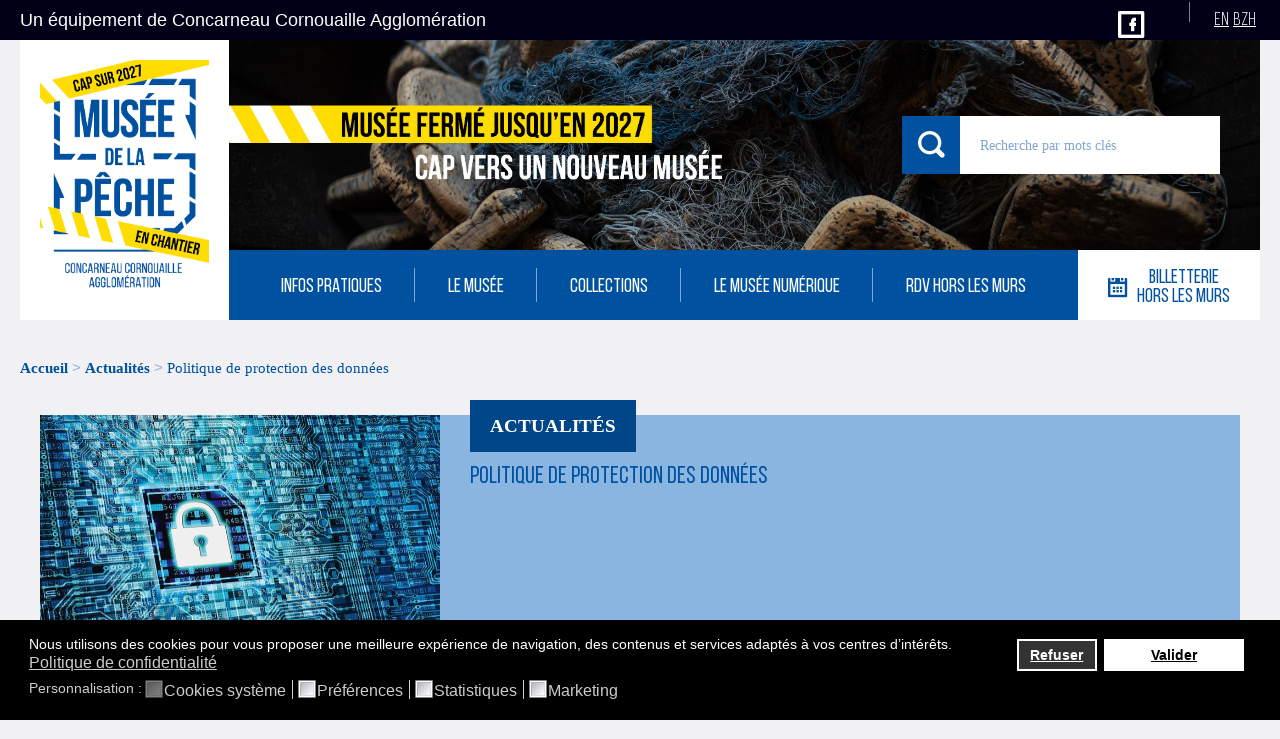

--- FILE ---
content_type: text/html; charset=utf-8
request_url: https://www.musee-peche.fr/fr/la-protection-des-donnees-numeriques
body_size: 19326
content:
<!DOCTYPE html>
<html xmlns="http://www.w3.org/1999/xhtml" xml:lang="fr-fr" lang="fr-fr" dir="ltr">
   <head>
      <base href="https://www.musee-peche.fr/fr/la-protection-des-donnees-numeriques" />
	<meta http-equiv="content-type" content="text/html; charset=utf-8" />
	<meta name="author" content="Sophie LE NY" />
	<meta name="description" content="Le musée de la Pêche de Concarneau est un musée consacré aux techniques de pêche." />
	<meta name="generator" content="Joomla! - Open Source Content Management" />
	<title>Actualités - Politique de protection des données - Musée de la pêche</title>
	<link href="https://www.musee-peche.fr/fr/content-page/2-non-categorise/112-la-protection-des-donnees-numeriques" rel="canonical" />
	<link href="/templates/musee-peche/favicon.ico" rel="shortcut icon" type="image/vnd.microsoft.icon" />
	<link href="https://www.musee-peche.fr/fr/component/search/?Itemid=475&amp;format=opensearch" rel="search" title="Valider Musée de la pêche" type="application/opensearchdescription+xml" />
	<link href="/components/com_flexicontent/librairies/jquery/css/ui-lightness/jquery-ui-1.9.2.css" rel="stylesheet" type="text/css" />
	<link href="/components/com_flexicontent/assets/css/flexicontent.css?3e181a467c455cf0f37286416cf8155b" rel="stylesheet" type="text/css" />
	<link href="/components/com_flexicontent/librairies/select2/select2.css?3.5.4" rel="stylesheet" type="text/css" />
	<link href="/components/com_flexicontent/assets/css/fcvote.css?3e181a467c455cf0f37286416cf8155b" rel="stylesheet" type="text/css" />
	<link href="/components/com_flexicontent/librairies/fancybox/source/jquery.fancybox.css" rel="stylesheet" type="text/css" />
	<link href="/components/com_flexicontent/librairies/fancybox/source/helpers/jquery.fancybox-buttons.css" rel="stylesheet" type="text/css" />
	<link href="/components/com_flexicontent/librairies/fancybox/source/helpers/jquery.fancybox-thumbs.css" rel="stylesheet" type="text/css" />
	<link href="/components/com_flexicontent/templates/museedelapeche/css/item.css" rel="stylesheet" type="text/css" />
	<link href="/plugins/system/screenreader/screenreader/libraries/controller/css/elegant.css" rel="stylesheet" type="text/css" />
	<link href="/modules/mod_jmslideshow/assets/css/mod_jmslideshow_default.css" rel="stylesheet" type="text/css" />
	<link href="/media/com_icagenda/icicons/style.css" rel="stylesheet" type="text/css" />
	<link href="/components/com_icagenda/themes/packs/ic_rounded/css/ic_rounded_module.css" rel="stylesheet" type="text/css" />
	<link href="/media/mod_rssocial/css/rssocial.css" rel="stylesheet" type="text/css" />
	<link href="/media/mod_rssocial/css/rssocial-anim.css" rel="stylesheet" type="text/css" />
	<link href="/media/mod_rssocial/css/rssocial-font.css" rel="stylesheet" type="text/css" />
	<link href="/media/mod_languages/css/template.css" rel="stylesheet" type="text/css" />
	<link href="/plugins/system/gdpr/assets/css/cookieconsent.min.css" rel="stylesheet" type="text/css" />
	<link href="/plugins/system/gdpr/assets/css/jquery.fancybox.min.css" rel="stylesheet" type="text/css" />
	<style type="text/css">

			/* This is via voting field parameter, please edit field configuration to override them*/
			.voting-row div.fcvote.fcvote-box-main {
				line-height:24px!important;
			}
			.voting-row div.fcvote.fcvote-box-main > ul.fcvote_list {
				height:24px!important;
				width:120px!important;
			}
			.voting-row div.fcvote.fcvote-box-main > ul.fcvote_list > li.voting-links a,
			.voting-row div.fcvote.fcvote-box-main > ul.fcvote_list > li.current-rating {
				height:24px!important;
				line-height:24px!important;
			}
			.voting-row div.fcvote.fcvote-box-main > ul.fcvote_list,
			.voting-row div.fcvote.fcvote-box-main > ul.fcvote_list > li.voting-links a:hover,
			.voting-row div.fcvote.fcvote-box-main > ul.fcvote_list > li.current-rating {
				background-image:url(/components/com_flexicontent/assets/images/star-medium.png)!important;
			}
			
			/* This is via voting field parameter, please edit field configuration to override them*/
			.voting-row div.fcvote > ul.fcvote_list {
				height:24px!important;
				width:120px!important;
			}
			.voting-row div.fcvote > ul.fcvote_list > li.voting-links a,
			.voting-row div.fcvote > ul.fcvote_list > li.current-rating {
				height:24px!important;
				line-height:24px!important;
			}
			.voting-row div.fcvote > ul.fcvote_list,
			.voting-row div.fcvote > ul.fcvote_list > li.voting-links a:hover,
			.voting-row div.fcvote > ul.fcvote_list > li.current-rating {
				background-image:url(/components/com_flexicontent/assets/images/star-medium.png)!important;
			}
			.voting-row div.fcvote ul.fcvote_list > .voting-links a.star1 { width: 20%!important; z-index: 6; }
.voting-row div.fcvote ul.fcvote_list > .voting-links a.star2 { width: 40%!important; z-index: 5; }
.voting-row div.fcvote ul.fcvote_list > .voting-links a.star3 { width: 60%!important; z-index: 4; }
.voting-row div.fcvote ul.fcvote_list > .voting-links a.star4 { width: 80%!important; z-index: 3; }
.voting-row div.fcvote ul.fcvote_list > .voting-links a.star5 { width: 100%!important; z-index: 2; }
.ic_rounded.iccalendar { border:none !important; }
.ic_rounded.iccalendar .ic-table td div {border-radius:0px !important}
@media screen and (min-width:1201px){


}

@media screen and (min-width:769px) and (max-width:1200px){


}

@media screen and (min-width:481px) and (max-width:768px){


.ic_rounded.iccalendar table td .icevent a:hover,
.ic_rounded.iccalendar table td .icevent a:focus {
	border-radius:3px;
	background:#333;
}
.ic_rounded.iccalendar table td .icevent a:hover .bright,
.ic_rounded.iccalendar table td .icevent a:focus .bright {
	border-radius:3px;
	color:#fff;
	background:#333;
}
.ic_rounded.iccalendar table td .icmulti a:hover,
.ic_rounded.iccalendar table td .icevent a:focus {
	background:#333;
}
.ic_rounded.iccalendar table td .icmulti a:hover .bright,
.ic_rounded.iccalendar table td .icevent a:focus .bright {
	color:#fff;
	background:#333;
}


.ic_rounded .icnav .backic:hover,
.ic_rounded .icnav .nextic:hover,
.ic_rounded .icnav .backicY:hover,
.ic_rounded .icnav .nexticY:hover {
	color:#333333;
	background:none;
	cursor:pointer;
}
#ictip a.close:hover {
	color:black;
	background:none;
	cursor:pointer;
}
#ictip div.linkTo:hover {
	color:#000;
	background:#ddd;
	text-decoration:none;
	border-radius:3px;
}
#ictip a:hover {
	background:none;
}

}

@media screen and (max-width:480px){



	#ictip a.close {
		padding-right:15px;
	}

}
.rssocial-sharing-facebook-container-left{ width: 124px; height: 20px; }#rssocial-104 .rssocial-icons li { font-size: 24px; }#rssocial-104 .rssocial-caption a { font-size: 14px; }#rssocial-104 .rssocial-icons-nobg .rssocial-link { color: rgba(255, 255, 255, 0.75); }#rssocial-104 .rssocial-icons-nobg .rssocial-link:hover { color: rgba(255, 255, 255, 0.5); }#rssocial-104 .rssocial-icons .rssocial-caption a { color: rgb(255, 255, 255); }#rssocial-104 .rssocial-icons .rssocial-caption { background-color: rgba(0, 0, 0, 0.75); }#rssocial-104 .rssocial-icons .rssocial-caption:hover { background-color: rgba(0, 0, 0, 0.5); }
@media screen and (min-width:1201px){


}

@media screen and (min-width:769px) and (max-width:1200px){


}

@media screen and (min-width:481px) and (max-width:768px){


.ic_rounded.iccalendar table td .icevent a:hover,
.ic_rounded.iccalendar table td .icevent a:focus {
	border-radius:3px;
	background:#333;
}
.ic_rounded.iccalendar table td .icevent a:hover .bright,
.ic_rounded.iccalendar table td .icevent a:focus .bright {
	border-radius:3px;
	color:#fff;
	background:#333;
}
.ic_rounded.iccalendar table td .icmulti a:hover,
.ic_rounded.iccalendar table td .icevent a:focus {
	background:#333;
}
.ic_rounded.iccalendar table td .icmulti a:hover .bright,
.ic_rounded.iccalendar table td .icevent a:focus .bright {
	color:#fff;
	background:#333;
}


.ic_rounded .icnav .backic:hover,
.ic_rounded .icnav .nextic:hover,
.ic_rounded .icnav .backicY:hover,
.ic_rounded .icnav .nexticY:hover {
	color:#333333;
	background:none;
	cursor:pointer;
}
#ictip a.close:hover {
	color:black;
	background:none;
	cursor:pointer;
}
#ictip div.linkTo:hover {
	color:#000;
	background:#ddd;
	text-decoration:none;
	border-radius:3px;
}
#ictip a:hover {
	background:none;
}

}

@media screen and (max-width:480px){



	#ictip a.close {
		padding-right:15px;
	}

}
div.cc-window.cc-floating{max-width:24em}@media(max-width: 639px){div.cc-window.cc-floating:not(.cc-center){max-width: none}}div.cc-window, span.cc-cookie-settings-toggler{font-size:16px}div.cc-revoke{font-size:16px}div.cc-settings-label,span.cc-cookie-settings-toggle{font-size:14px}div.cc-window.cc-banner{padding:1em 1.8em}div.cc-window.cc-floating{padding:2em 1.8em}input.cc-cookie-checkbox+span:before, input.cc-cookie-checkbox+span:after{border-radius:1px}
	</style>
	<script type="application/json" class="joomla-script-options new">{"csrf.token":"000b5c26ececdc7fd482cd51eece4015","system.paths":{"root":"","base":""},"joomla.jtext":{"FLEXI_FORM_IS_BEING_SUBMITTED":"Form is being submitted ...","FLEXI_NOT_AN_IMAGE_FILE":"FLEXI_NOT_AN_IMAGE_FILE","FLEXI_LOADING_IMAGES":"FLEXI_LOADING_IMAGES","FLEXI_THUMBNAILS":"FLEXI_THUMBNAILS","FLEXI_NO_ITEMS_SELECTED":"FLEXI_NO_ITEMS_SELECTED","FLEXI_APPLYING_FILTERING":"Applying Filtering","FLEXI_TYPE_TO_LIST":"... type to list","FLEXI_TYPE_TO_FILTER":" ... type to filter","FLEXI_UPDATING_CONTENTS":"Updating contents ...","FLEXI_YOUR_BROWSER_DOES_NOT_SUPPORT_AJAX":"Your browser does not support Ajax","FLEXI_LOADING":"loading","FLEXI_ADDED_TO_YOUR_FAVOURITES":"Added to your favourites","FLEXI_YOU_NEED_TO_LOGIN":"You need to login to favour this item. It will be added to your personal Favourites list.","FLEXI_REMOVED_FROM_YOUR_FAVOURITES":"Removed from your favourites","FLEXI_USERS":"users","FLEXI_FAVOURE":"Add to favourites","FLEXI_REMOVE_FAVOURITE":"Remove from your favourites","FLEXI_FAVS_YOU_HAVE_SUBSCRIBED":"You have subscribed","FLEXI_FAVS_CLICK_TO_SUBSCRIBE":"Click to subscribe","FLEXI_TOTAL":"Total"}}</script>
	<script src="/media/system/js/core.js?dc4d032f75523b1c87bc5868d397c32f" type="text/javascript"></script>
	<script src="/media/jui/js/jquery.min.js?dc4d032f75523b1c87bc5868d397c32f" type="text/javascript"></script>
	<script src="/media/jui/js/jquery-noconflict.js?dc4d032f75523b1c87bc5868d397c32f" type="text/javascript"></script>
	<script src="/media/jui/js/jquery-migrate.min.js?dc4d032f75523b1c87bc5868d397c32f" type="text/javascript"></script>
	<script src="/media/jui/js/jquery.ui.core.min.js?dc4d032f75523b1c87bc5868d397c32f" type="text/javascript"></script>
	<script src="/media/jui/js/jquery.ui.sortable.min.js?dc4d032f75523b1c87bc5868d397c32f" type="text/javascript"></script>
	<script src="/components/com_flexicontent/librairies/jquery/js/jquery-ui/jquery.ui.dialog.min.js" type="text/javascript"></script>
	<script src="/components/com_flexicontent/librairies/jquery/js/jquery-ui/jquery.ui.menu.min.js" type="text/javascript"></script>
	<script src="/components/com_flexicontent/librairies/jquery/js/jquery-ui/jquery.ui.autocomplete.min.js" type="text/javascript"></script>
	<script src="/components/com_flexicontent/librairies/jquery/js/jquery-ui/jquery.ui.progressbar.min.js" type="text/javascript"></script>
	<script src="/media/jui/js/bootstrap.min.js?dc4d032f75523b1c87bc5868d397c32f" type="text/javascript"></script>
	<script src="/components/com_flexicontent/assets/js/flexi-lib.js?3e181a467c455cf0f37286416cf8155b" type="text/javascript"></script>
	<script src="/components/com_flexicontent/librairies/select2/select2.min.js?3.5.4" type="text/javascript"></script>
	<script src="/components/com_flexicontent/librairies/select2/select2.sortable.js?3.5.4" type="text/javascript"></script>
	<script src="/components/com_flexicontent/librairies/select2/select2_locale_fr.js?3.5.4" type="text/javascript"></script>
	<script src="/components/com_flexicontent/assets/js/tmpl-common.js?3e181a467c455cf0f37286416cf8155b" type="text/javascript"></script>
	<script src="/components/com_flexicontent/assets/js/jquery-easing.js?3e181a467c455cf0f37286416cf8155b" type="text/javascript"></script>
	<script src="/components/com_flexicontent/assets/js/fcvote.js?3e181a467c455cf0f37286416cf8155b" type="text/javascript"></script>
	<script src="/components/com_flexicontent/assets/js/fcfav.js?3e181a467c455cf0f37286416cf8155b" type="text/javascript"></script>
	<script src="/components/com_flexicontent/librairies/fancybox/lib/jquery.mousewheel-3.0.6.pack.js" type="text/javascript"></script>
	<script src="/components/com_flexicontent/librairies/fancybox/source/jquery.fancybox.pack.js" type="text/javascript"></script>
	<script src="/components/com_flexicontent/librairies/fancybox/source/helpers/jquery.fancybox-buttons.js" type="text/javascript"></script>
	<script src="/components/com_flexicontent/librairies/fancybox/source/helpers/jquery.fancybox-media.js" type="text/javascript"></script>
	<script src="/components/com_flexicontent/librairies/fancybox/source/helpers/jquery.fancybox-thumbs.js" type="text/javascript"></script>
	<script src="/media/system/js/mootools-core.js?dc4d032f75523b1c87bc5868d397c32f" type="text/javascript"></script>
	<script src="/plugins/system/screenreader/screenreader/languages/fr-FR.js" type="text/javascript"></script>
	<script src="/plugins/system/screenreader/screenreader/libraries/tts/soundmanager/soundmanager2.js" type="text/javascript"></script>
	<script src="/plugins/system/screenreader/screenreader/libraries/tts/tts.js" type="text/javascript" defer="defer"></script>
	<script src="/plugins/system/screenreader/screenreader/libraries/controller/controller.js" type="text/javascript" defer="defer"></script>
	<script src="/modules/mod_iccalendar/js/jQuery.highlightToday.min.js" type="text/javascript"></script>
	<script src="/media/system/js/html5fallback.js" type="text/javascript"></script>
	<script src="/media/mod_rssocial/js/rssocial.js" type="text/javascript"></script>
	<script src="https://platform.tumblr.com/v1/share.js" type="text/javascript"></script>
	<script src="/media/mod_rssocial/js/jquery-migrate.js" type="text/javascript"></script>
	<script src="/media/mod_rssocial/js/jquery-noconflict.js" type="text/javascript"></script>
	<script src="/plugins/system/gdpr/assets/js/jquery.fancybox.min.js" type="text/javascript" defer="defer"></script>
	<script src="/plugins/system/gdpr/assets/js/cookieconsent.min.js" type="text/javascript" defer="defer"></script>
	<script src="/plugins/system/gdpr/assets/js/init.js" type="text/javascript" defer="defer"></script>
	<script type="text/javascript">

				var jbase_url_fc = "https:\/\/www.musee-peche.fr\/";
				var jroot_url_fc = "https:\/\/www.musee-peche.fr\/";
				var jclient_path_fc = "";
			jQuery(function($){ initTooltips(); $("body").on("subform-row-add", initTooltips); function initTooltips (event, container) { container = container || document;$(container).find(".hasTooltip").tooltip({"html": true,"container": "body"});} });
				if (typeof jQuery.fn.chosen == 'function') {
					jQuery.fn.chosen_fc = jQuery.fn.chosen;
					jQuery.fn.chosen = function(){
						var args = arguments;
						var result;
						jQuery(this).each(function() {
							if (jQuery(this).hasClass('use_select2_lib') || jQuery(this).hasClass('fc_no_js_attach')) return;
							result = jQuery(this).chosen_fc(args);
						});
						return result;
					};
				}
				
					jQuery(document).ready(function()
					{
						window.skip_select2_js = 0;
						fc_attachSelect2('body');
					});
				
					var _FC_GET = {"templateStyle":"10"};
				
				var fcvote_rfolder = "";
			
		var fcfav_rfolder = "";
	
					jQuery(document).ready(function(){
						jQuery('.fancybox').fancybox({
							'openEffect'	: 'elastic',
							'closeEffect'	: 'elastic',
							'openEasing'  : 'easeOutCubic',
							'closeEasing' : 'easeInCubic',
						});
					});
				
		var fc_validateOnSubmitForm = 1;
	window.soundManager.url = 'https://www.musee-peche.fr/plugins/system/screenreader/screenreader/libraries/tts/soundmanager/swf/';
										window.soundManager.debugMode = false;  
										window.soundManager.defaultOptions.volume = 80; 
										var screenReaderConfigOptions = {	baseURI: 'https://www.musee-peche.fr/',
																			token: '2fe9ec55aab79c41984eb50fe2eff85f',
																			langCode: 'fr',
																			chunkLength: 80,
																			screenReaderVolume: '80',
																			position: 'bottomright',
																			scrolling: 'fixed',
																			targetAppendto: 'body',
																			targetAppendMode: 'bottom',
																			preload: 0,
																			readPage: 0,
																			readChildNodes: 1,
																			ieHighContrast: 1,
																			ieHighContrastAdvanced: 1,
																			excludeScripts: 1,
																			readImages: 0,
																			readImagesAttribute: 'title',
																			readImagesOrdering: 'before',
																			mainpageSelector: '*[name*=main], *[class*=main], *[id*=main], *[id*=container], *[class*=container]',
																			showlabel: 1,
																			highcontrast: 1,
																			highcontrastAlternate: 1,
																			colorHue: 180,
																			colorBrightness: 6,
																			fontsize: 1,
																			fontsizeDefault: 100,
																			fontsizeMin: 50,
																			fontsizeMax: 200,
																			fontsizeSelector: '',
																			fontSizeOverride: 1,
																			fontSizeHeadersIncrement: 20,
																			toolbarBgcolor: '#eeeeee',
																			template: 'elegant.css',
																			accesskey_play: 'P',
																			accesskey_pause: 'E',
																			accesskey_stop: 'S',
																			accesskey_increase: 'O',
																			accesskey_decrease: 'U',
																			accesskey_reset: 'R',
																			accesskey_highcontrast: 'H',
																			accesskey_highcontrast2: 'J',
																			accesskey_highcontrast3: 'K',
																			readerEngine: 'proxy_fallback'
																		};
		jQuery(document).ready(function(){
			jQuery("#mod_iccalendar_132").highlightToday("show_today");
		});
	RSSocial.captionEqualWidth();RSSocial.showOnClick('inline', 'left', '104', 'sharing', '0', '0', '2');RSSocial.setListWidth('104', '0');RSSocial.floatingResize('104', 'inline', 'left');
		jQuery(document).ready(function(){
			jQuery("#mod_iccalendar_149").highlightToday("show_today");
		});
	var gdprConfigurationOptions = { complianceType: 'opt-in',
																			  cookieConsentLifetime: 365,
																			  cookieConsentSamesitePolicy: '',
																			  cookieConsentSecure: 0,
																			  disableFirstReload: 0,
																	  		  blockJoomlaSessionCookie: 0,
																			  blockExternalCookiesDomains: 1,
																			  externalAdvancedBlockingModeCustomAttribute: '',
																			  allowedCookies: '',
																			  blockCookieDefine: 1,
																			  autoAcceptOnNextPage: 0,
																			  revokable: 1,
																			  lawByCountry: 0,
																			  checkboxLawByCountry: 0,
																			  cacheGeolocationCountry: 0,
																			  countryAcceptReloadTimeout: 1000,
																			  usaCCPARegions: null,
																			  dismissOnScroll: 0,
																			  dismissOnTimeout: 0,
																			  containerSelector: 'body',
																			  hideOnMobileDevices: 0,
																			  autoFloatingOnMobile: 0,
																			  autoFloatingOnMobileThreshold: 1024,
																			  autoRedirectOnDecline: 0,
																			  autoRedirectOnDeclineLink: '',
																			  showReloadMsg: 0,
																			  showReloadMsgText: '...',
																			  defaultClosedToolbar: 0,
																			  toolbarLayout: 'basic',
																			  toolbarTheme: 'block',
																			  toolbarButtonsTheme: 'decline_first',
																			  revocableToolbarTheme: 'basic',
																			  toolbarPosition: 'bottom',
																			  toolbarCenterTheme: 'compact',
																			  revokePosition: 'revoke-top',
																			  toolbarPositionmentType: 1,
																			  popupEffect: 'fade',
																			  popupBackground: '#000000',
																			  popupText: '#ffffff',
																			  popupLink: '#ffffff',
																			  buttonBackground: '#ffffff',
																			  buttonBorder: '#ffffff',
																			  buttonText: '#000000',
																			  highlightOpacity: '100',
																			  highlightBackground: '#333333',
																			  highlightBorder: '#ffffff',
																			  highlightText: '#ffffff',
																			  highlightDismissBackground: '#333333',
																		  	  highlightDismissBorder: '#ffffff',
																		 	  highlightDismissText: '#ffffff',
																			  hideRevokableButton: 0,
																			  hideRevokableButtonOnscroll: 0,
																			  customRevokableButton: 0,
																			  customRevokableButtonAction: 0,
																			  headerText: 'Cookies utilisés sur le site',
																			  messageText: '<span style=\"font-size: 14px;\">Nous utilisons des cookies pour vous proposer une meilleure expérience de navigation, des contenus et services adaptés à vos centres d’intérêts.</span>',
																			  denyMessageEnabled: 1, 
																			  denyMessage: '<span style=\"font-size: 14px;\">Vous avez choisi de désactiver les cookies. Pour vous assurer la meilleure expérience sur notre site, nous vous conseillons de les activer.</span>',
																			  placeholderBlockedResources: 1, 
																			  placeholderBlockedResourcesAction: 'open',
																	  		  placeholderBlockedResourcesText: 'Pour voir ce contenu, vous devez accepter les cookies statistiques et marketing et recharger la page.',
																			  placeholderIndividualBlockedResourcesText: 'Vous devez accepter les cookies de {domain} et recharger la page pour voir ce contenu.',
																			  placeholderIndividualBlockedResourcesAction: 0, 
																			  dismissText: 'Annuler',
																			  allowText: 'Valider',
																			  denyText: 'Refuser',
																			  cookiePolicyLinkText: '',
																			  cookiePolicyLink: 'javascript:void(0)',
																			  cookiePolicyRevocableTabText: 'Gestion des cookies',
																			  privacyPolicyLinkText: 'Politique de confidentialité',
																			  privacyPolicyLink: '/politique-de-confidentialite',
																			  categoriesCheckboxTemplate: 'cc-checkboxes-light',
																			  toggleCookieSettings: 0,
																	  		  toggleCookieSettingsText: '<span class="cc-cookie-settings-toggle">Personnalisation <span class="cc-cookie-settings-toggler">&#x25EE;</span></span>',
																			  toggleCookieSettingsButtonBackground: '#333333',
																			  toggleCookieSettingsButtonBorder: '#ffffff',
																			  toggleCookieSettingsButtonText: '#ffffff',
																			  showLinks: 1,
																			  blankLinks: '_blank',
																			  autoOpenPrivacyPolicy: 0,
																			  openAlwaysDeclined: 1,
																			  cookieSettingsLabel: 'Personnalisation : ',
															  				  cookieSettingsDesc: 'Choisissez quels types de cookies vous souhaitez désactiver en cochant les cases respectives. Cliquer sur la catégorie pour plus d\'informations.',
																			  cookieCategory1Enable: 1,
																			  cookieCategory1Name: 'Cookies système',
																			  cookieCategory1Locked: 1,
																			  cookieCategory2Enable: 1,
																			  cookieCategory2Name: 'Préférences',
																			  cookieCategory2Locked: 0,
																			  cookieCategory3Enable: 1,
																			  cookieCategory3Name: 'Statistiques',
																			  cookieCategory3Locked: 0,
																			  cookieCategory4Enable: 1,
																			  cookieCategory4Name: 'Marketing',
																			  cookieCategory4Locked: 0,
																			  cookieCategoriesDescriptions: {},
																			  alwaysReloadAfterCategoriesChange: 0,
																			  preserveLockedCategories: 1,
																			  reloadOnfirstDeclineall: 0,
																			  trackExistingCheckboxSelectors: '',
															  		  		  trackExistingCheckboxConsentLogsFormfields: 'name,email,subject,message',
																			  allowallShowbutton: 0,
																			  allowallText: 'Allow all cookies',
																			  allowallButtonBackground: '#ffffff',
																			  allowallButtonBorder: '#ffffff',
																			  allowallButtonText: '#000000',
																			  includeAcceptButton: 0,
																			  optoutIndividualResources: 0,
																			  allowallIndividualResources: 1,
																			  externalAdvancedBlockingModeTags: 'iframe,script,img,source,link',
																			  debugMode: 0
																		};var gdpr_ajax_livesite='https://www.musee-peche.fr/';var gdpr_enable_log_cookie_consent=1;var gdprUseCookieCategories=1;var gdpr_ajaxendpoint_cookie_category_desc='https://www.musee-peche.fr/index.php?option=com_gdpr&task=user.getCookieCategoryDescription&format=raw&lang=fr';var gdprCookieCategoryDisabled1=1;var gdprCookieCategoryDisabled2=1;var gdprCookieCategoryDisabled3=1;var gdprCookieCategoryDisabled4=1;var gdprJSessCook='474ceec803db727d4e14e00b45067826';var gdprJSessVal='ls947lov70tf92voo8jv80pe47';var gdprJAdminSessCook='f4286020eeab83bb73b479fb91b34e04';var gdprPropagateCategoriesSession=1;var gdprFancyboxWidth=700;var gdprFancyboxHeight=800;var gdprCloseText='Fermer';
	</script>
	<!--[if IE 8]>
				<link href="/components/com_flexicontent/assets/css/ie8.css?3e181a467c455cf0f37286416cf8155b" rel="stylesheet" />
				<![endif]-->



      <meta charset="utf-8" />
      <title>Musée de la pêche de Concarneau</title>

      <meta name="viewport" content="width=device-width, initial-scale=1.0">
         <meta property="og:url"           content="https://www.2343ec78a04c6ea9d80806345d31fd78-gdprlock/museepeche/" />
         <meta property="og:type"          content="website" />
         <meta property="og:title"         content="Musée de la pêche de Concarneau" />
         <meta property="og:description"   content="Musée de la pêche de Concarneau" />
         <meta property="og:image"         content="http://musee-peche.fr/templates/musee-peche/image/logo.png" />

         <link rel="stylesheet" type="text/css" href="https://cdnjs.cloudflare.com/ajax/libs/normalize/3.0.3/normalize.min.css">
            <link href="https://fonts.e10f949fcaacdb195442bfb5062d59de-gdprlock/css?family=Roboto" rel="stylesheet">
               <link href="https://fonts.e10f949fcaacdb195442bfb5062d59de-gdprlock/css?family=Roboto+Condensed:300,400,700" rel="stylesheet">
                  <link rel="stylesheet" type="text/css" href="/templates/musee-peche/vendor/bebas/stylesheet.css">
                     <link rel="stylesheet" type="text/css" href="/templates/musee-peche/vendor/MuseeDeLaPeche/style.css">
                        <link rel="stylesheet" type="text/css" href="/templates/musee-peche/vendor/slick-1.5.7/slick/slick.css">
                           <link rel="stylesheet" type="text/css" href="/templates/musee-peche/style/build.css">
                              <link rel="stylesheet" type="text/css" href="/templates/musee-peche/style/jquery-ui.min.css">

        <!-- <script type="text/javascript" src="https://code.jquery.com/jquery-1.11.3.min.js"></script> -->
                                 <script type="text/javascript" src="/templates/musee-peche/script/template.js"></script>


                                 <script type="text/javascript" src="/templates/musee-peche/vendor/slick-1.5.7/slick/slick.min.js"></script>

                                 <script type="text/javascript" src="/templates/musee-peche/script/jquery-ui.min.js"></script>
                                 <script type="text/javascript" src="/templates/musee-peche/script/common.js"></script>
                                 <script type="text/javascript" src="/templates/musee-peche/script/mobile.js"></script>
                                 <script type="text/javascript" src="/templates/musee-peche/script/header.js"></script>
                                 <script type="text/javascript" src="/templates/musee-peche/script/galerie.js"></script>
                                 <script type="text/javascript" src="/templates/musee-peche/script/news.js"></script>
                                 <script type="text/javascript" src="/templates/musee-peche/script/footer.js"></script>
                                 <script type="text/javascript" src="/templates/musee-peche/script/article.carousel.js"></script>
                                 </head>
                                 <body>
                                    <!-- MOBILE START -->
                                    <div class="mobilepanehidder mobileoverlay"></div>
                                    <box class="mobilepane mobileoverlay">
                                       <box class="switcher menuToggle">
                                          <box class="mdp-apps icon"></box>
                                       </box>
                                       <box class="container">
                                          <box class="arrow containedimage"></box>
                                          <box class="bloc">
                                             <box class="bar">
                                                <box class="pictograms">
                                                   <box class="pictogram search withicon">
                                                      <a href="/." preventDefault  class="box mdp-magnify" title="Recherche"></a>
                                                   </box>
                                                   <box class="pictogram calendar withicon">
                                                      <a target="_blank" href="https://billetterie.musee-peche.fr/catalogue_activites" class="box mdp-calendar" title="Agenda"></a>
                                                   </box>
                                                   <box class="pictogram share withicon">
                                                      <a href="/." preventDefault class="box mdp-share" title="Partage"></a>
                                                   </box>

                                                </box>
                                                <box class="langs">
                                                   <box class="lang">
	</box>
<box class="lang">
					<a href="/fr/" class="box currentLang nostyle">FR</a>
	</box>

                                                </box>
                                             </box>
                                             <box class="addons">
                                                <box class="textfield">
                                                   <svg class="cursor" version="1.1" xmlns="http://www.w3.org/2000/svg" xmlns:xlink="http://www.w3.org/1999/xlink" x="0px" y="0px" viewBox="0 0 20 8" style="enable-background:new 0 0 20 8;" xml:space="preserve">
                                                      <style type="text/css">.st0{stroke-miterlimit:10;} </style>
                                                      <polyline class="st0 coloredline" points="0,8 10,0 20,8 "/>
                                                      <polyline class="st0 whiteline" points="0,8 20,8 "/>
                                                   </svg>
                                                   


<form action="/fr/component/flexicontent/?Itemid=475recherche/" method="post">

    <input name="searchword" id="mod-search-searchword" maxlength="200" type="text" placeholder="Recherche par mots clés" title="Recherche par mot-clés"/>

    <!-- <input type="hidden" name="task" value="search" /> -->

    <input type="hidden" name="view" value="search" />

	<input type="hidden" name="option" value="com_search" />

	<input type="hidden" name="Itemid" value="" />

</form>


                                                </box>
                                                <box class="planning">
                                                   <svg class="cursor" version="1.1" xmlns="http://www.w3.org/2000/svg" xmlns:xlink="http://www.w3.org/1999/xlink" x="0px" y="0px" viewBox="0 0 20 8" style="enable-background:new 0 0 20 8;" xml:space="preserve">
                                                      <style type="text/css">.st0{stroke-miterlimit:10;}</style>
                                                      <polyline class="st0 coloredline" points="0,8 10,0 20,8 "/>
                                                      <polyline class="st0 whiteline" points="0,8 20,8 "/>
                                                   </svg>
                                                   <box class="calendarzone agenda"><!-- iCagenda - Calendar --><div tabindex="0" id="ic-calendar-149" class="">
<!-- Calendar -->


<div class="ic_rounded iccalendar " style=" background-color: transparent; background-image: none;" id="149"><div id="mod_iccalendar_149">
			<div class="icagenda_header">
			</div><div class="icnav"><a id="ic-prev-year" class="backicY icagendabtn_149" href="https://www.musee-peche.fr/fr/la-protection-des-donnees-numeriques?iccaldate=2025-01-1" rel="nofollow"><span style="height: 1px; width: 1px; position: absolute; overflow: hidden; top: -10px;" title="">Année précédente</span><span class="iCicon iCicon-backicY"></span></a><a id="ic-prev-month" class="backic icagendabtn_149" href="https://www.musee-peche.fr/fr/la-protection-des-donnees-numeriques?iccaldate=2025-12-1" rel="nofollow"><span style="height: 1px; width: 1px; position: absolute; overflow: hidden; top: -10px;" title="">Mois précédent</span><span class="iCicon iCicon-backic"></span></a><a id="ic-next-year" class="nexticY icagendabtn_149" href="https://www.musee-peche.fr/fr/la-protection-des-donnees-numeriques?iccaldate=2027-01-1" rel="nofollow"><span style="height: 1px; width: 1px; position: absolute; overflow: hidden; top: -10px;" title="">Année suivante</span><span class="iCicon iCicon-nexticY"></span></a><a id="ic-next-month" class="nextic icagendabtn_149" href="https://www.musee-peche.fr/fr/la-protection-des-donnees-numeriques?iccaldate=2026-2-1" rel="nofollow"><span style="height: 1px; width: 1px; position: absolute; overflow: hidden; top: -10px;" title="">Mois suivant</span><span class="iCicon iCicon-nextic"></span></a><div class="titleic">Janvier 2026</div></div><div style="clear:both"></div>
			<table id="icagenda_calendar" class="ic-table" style="width:100%;">
				<thead>
					<tr>
						<th style="width:14.2857143%;background: ;">Lun</th>
						<th style="width:14.2857143%;background: ;">Mar</th>
						<th style="width:14.2857143%;background: ;">Mer</th>
						<th style="width:14.2857143%;background: ;">Jeu</th>
						<th style="width:14.2857143%;background: ;">Ven</th>
						<th style="width:14.2857143%;background: ;">Sam</th>
						<th style="width:14.2857143%;background: ;">Dim</th>
					</tr>
				</thead>
		<tr><td colspan="3"></td><td style="background: ;">
<!-- Day Pop-up -->

	<div class="no-event style_Day" data-cal-date="2026-01-01">
		1	</div>
</td><td style="background: ;">
<!-- Day Pop-up -->

	<div class="no-event style_Day" data-cal-date="2026-01-02">
		2	</div>
</td><td style="background: ;">
<!-- Day Pop-up -->

	<div class="no-event style_Day" data-cal-date="2026-01-03">
		3	</div>
</td><td style="background: ;">
<!-- Day Pop-up -->

	<div class="no-event style_Day" data-cal-date="2026-01-04">
		4	</div>
</td><tr><td style="background: ;">
<!-- Day Pop-up -->

	<div class="no-event style_Day" data-cal-date="2026-01-05">
		5	</div>
</td><td style="background: ;">
<!-- Day Pop-up -->

	<div class="no-event style_Day" data-cal-date="2026-01-06">
		6	</div>
</td><td style="background: ;">
<!-- Day Pop-up -->

	<div class="no-event style_Day" data-cal-date="2026-01-07">
		7	</div>
</td><td style="background: ;">
<!-- Day Pop-up -->

	<div class="no-event style_Day" data-cal-date="2026-01-08">
		8	</div>
</td><td style="background: ;">
<!-- Day Pop-up -->

	<div class="no-event style_Day" data-cal-date="2026-01-09">
		9	</div>
</td><td style="background: ;">
<!-- Day Pop-up -->

	<div class="no-event style_Day" data-cal-date="2026-01-10">
		10	</div>
</td><td style="background: ;">
<!-- Day Pop-up -->

	<div class="no-event style_Day" data-cal-date="2026-01-11">
		11	</div>
</td><tr><td style="background: ;">
<!-- Day Pop-up -->

	<div class="no-event style_Day" data-cal-date="2026-01-12">
		12	</div>
</td><td style="background: ;">
<!-- Day Pop-up -->

	<div class="no-event style_Day" data-cal-date="2026-01-13">
		13	</div>
</td><td style="background: ;">
<!-- Day Pop-up -->

	<div class="no-event style_Day" data-cal-date="2026-01-14">
		14	</div>
</td><td style="background: ;">
<!-- Day Pop-up -->

	<div class="no-event style_Day" data-cal-date="2026-01-15">
		15	</div>
</td><td style="background: ;">
<!-- Day Pop-up -->

	<div class="no-event style_Day" data-cal-date="2026-01-16">
		16	</div>
</td><td style="background: ;">
<!-- Day Pop-up -->

	<div class="no-event style_Today" data-cal-date="2026-01-17">
		17	</div>
</td><td style="background: ;">
<!-- Day Pop-up -->

	<div class="no-event style_Day" data-cal-date="2026-01-18">
		18	</div>
</td><tr><td style="background: ;">
<!-- Day Pop-up -->

	<div class="no-event style_Day" data-cal-date="2026-01-19">
		19	</div>
</td><td style="background: ;">
<!-- Day Pop-up -->

	<div class="no-event style_Day" data-cal-date="2026-01-20">
		20	</div>
</td><td style="background: ;">
<!-- Day Pop-up -->

	<div class="no-event style_Day" data-cal-date="2026-01-21">
		21	</div>
</td><td style="background: ;">
<!-- Day Pop-up -->

	<div class="no-event style_Day" data-cal-date="2026-01-22">
		22	</div>
</td><td style="background: ;">
<!-- Day Pop-up -->

	<div class="no-event style_Day" data-cal-date="2026-01-23">
		23	</div>
</td><td style="background: ;">
<!-- Day Pop-up -->

	<div class="no-event style_Day" data-cal-date="2026-01-24">
		24	</div>
</td><td style="background: ;">
<!-- Day Pop-up -->

	<div class="no-event style_Day" data-cal-date="2026-01-25">
		25	</div>
</td><tr><td style="background: ;">
<!-- Day Pop-up -->

	<div class="no-event style_Day" data-cal-date="2026-01-26">
		26	</div>
</td><td style="background: ;">
<!-- Day Pop-up -->

	<div class="no-event style_Day" data-cal-date="2026-01-27">
		27	</div>
</td><td style="background: ;">
<!-- Day Pop-up -->

	<div class="no-event style_Day" data-cal-date="2026-01-28">
		28	</div>
</td><td style="background: ;">
<!-- Day Pop-up -->

	<div class="no-event style_Day" data-cal-date="2026-01-29">
		29	</div>
</td><td style="background: ;">
<!-- Day Pop-up -->

	<div class="no-event style_Day" data-cal-date="2026-01-30">
		30	</div>
</td><td style="background: ;">
<!-- Day Pop-up -->

	<div class="no-event style_Day" data-cal-date="2026-01-31">
		31	</div>
</td><td colspan="1"></td></tr></table></div></div>
</div>
<script type="text/javascript">
(function($){
	var icmouse = 'click';
	var mouseout = '1';
	var icclasstip = '.icevent a';
	var icclass = '.iccalendar';
	var position = 'center';
	var posmiddle = 'top';
	var modid = '149';
	var modidid = '#149';
	var icagendabtn = '.icagendabtn_149';
	var mod_iccalendar = '#mod_iccalendar_149';
	var template = '.ic_rounded';
	var loading = 'chargement...';
	var closetxt = 'Fermer';
	var tip_type = '1';
	var tipwidth = 390;
	var smallwidththreshold = 481;
	var verticaloffset = 50;
	var css_position = '';
	var mobile_min_width = 320;
	var extra_css = '';

	$(document).on('click touchend', icagendabtn, function(e){		e.preventDefault();

		url=$(this).attr('href');

		$(modidid).html('<div class="icloading_box"><div style="text-align:center;">' + loading + '<\/div><div class="icloading_img"><\/div><\/div>').load(url + ' ' + mod_iccalendar, function(){$('#mod_iccalendar_149').highlightToday();});

	});

	// Calendar Keyboard Accessibility (experimental, since 3.5.14)
	if (typeof first_mod === 'undefined') {
		$i = '1';
		first_mod = modid;
		first_nb = $i;
		nb_mod = $i;
	} else {
		$i = (typeof $i === 'undefined') ? '2' : ++$i;
		nb_mod = $i;
	}

	$('#ic-calendar-'+modid).addClass('ic-'+nb_mod);

	$(document).keydown(function(e){

		// ctrl+alt+C : focus on first Calendar module
		if (e.ctrlKey && e.altKey && e.keyCode == 67) {
			$('#ic-calendar-'+first_mod).focus();
		}

		// ctrl+alt+N : focus on Next calendar module
		if (e.ctrlKey && e.altKey && e.keyCode == 78) {
			if ($('#ic-calendar-'+modid).is(':focus')) {
				activ = $('#ic-calendar-'+modid).attr('class');
				act = activ.split('-');
				act = act[1];
				next = ++act;
			}
			mod_class = $('#ic-calendar-'+modid).attr('class');
			if ($('.ic-'+next).length == 0) next = 1;
			if (mod_class == 'ic-'+next) $('.ic-'+next).focus();
		}

		// On focused calendar module
		if ($('#ic-calendar-'+modid).is(':focus')){
			switch (e.keyCode) {
				case 37:
					// Left arrow pressed
					url = $('#ic-calendar-'+modid+' #ic-prev-month').attr('href');
					break;
				case 38:
					// Top arrow pressed
					url = $('#ic-calendar-'+modid+' #ic-next-year').attr('href');
					break;
				case 39:
					// Right arrow pressed
					url = $('#ic-calendar-'+modid+' #ic-next-month').attr('href');
					break;
				case 40:
					// Top arrow pressed
					url = $('#ic-calendar-'+modid+' #ic-prev-year').attr('href');
					break;
			}

			if ((!e.shiftKey && (e.keyCode == 37 || e.keyCode == 39)) ||
				(e.shiftKey && (e.keyCode == 38 || e.keyCode == 40))) {
				$(modidid).html('<div class="icloading_box"><div style="text-align:center;">' + loading + '<\/div><div class="icloading_img"><\/div><\/div>').load(url + ' ' + mod_iccalendar, function(){$('#mod_iccalendar_149').highlightToday();});
			}

//			if ($(modidid+' '+icclasstip).is(':focus') && e.keyCode == 13){
//				var icmouse = "click";
//			}
		}
	});

	if (tip_type=='2') {	$(document).on(icmouse, this, function(e){
		e.preventDefault();

		$(".iCaTip").tipTip({maxWidth: "400", defaultPosition: "top", edgeOffset: 1, activation:"hover", keepAlive: true});
	});
	}

	if (tip_type=='1') {		$view_width=$(window).width();		if($view_width<smallwidththreshold){			icmouse='click touchend';
		}

		$(document).on(icmouse, modidid+' '+icclasstip, function(e){
			$view_height=$(window).height();			$view_width=$(window).width();			e.preventDefault();
			$('#ictip').remove();
			$parent=$(this).parent();
			$tip=$($parent).children(modidid+' .spanEv').html();

			if ($view_width < smallwidththreshold)
			{
								css_position = 'fixed';
				$width_px = Math.max(mobile_min_width,$view_width); 				$width = '100%';
				$pos = '0px';
				$top = '0px';
				extra_css='border:0;border-radius:0;height:100%;box-shadow:none;margin:0px;padding:10px;min-width:'+mobile_min_width+'px;overflow-y:scroll;padding:0;';			}
			else
			{
				css_position = 'absolute';
				$width_px = Math.min($view_width, tipwidth);
				$width = $width_px+'px';

								switch(position) {
					case 'left':
						$pos=Math.max(0,$(modidid).offset().left-$width_px-10)+'px';
						break;
					case 'right':
						$pos=Math.max(0,Math.min($view_width-$width_px,$(modidid).offset().left+$(modidid).width()+10))+'px';
						break;
					default:						$pos=Math.ceil(($view_width-$width_px)/2)+'px';
						break;
				}

								if (posmiddle === 'top')
				{
					$top = Math.max(0,$(modidid).offset().top-verticaloffset)+'px';				}
				else
				{
					$top = Math.max(0,$(modidid).offset().top+$(modidid).height()-verticaloffset)+'px';				}
			}


			$('body').append('<div style="display:block; position:'+css_position+'; width:'+$width+'; left:'+$pos+'; top:'+$top+';'+extra_css+'" id="ictip"> '+$(this).parent().children('.date').html()+'<a class="close" style="cursor: pointer;"><div style="display:block; width:auto; height:50px; text-align:right;">' + closetxt + '<\/div></a><span class="clr"></span>'+$tip+'<\/div>');

			// Tooltip Keyboard Accessibility (experimental, since 3.5.14)
			$(document).keydown(function(e){
				//	Shift : focus on tooltip events
				if ($('.icevent a').is(':focus') && e.keyCode == 16){
					$('.ictip-event a').focus();
				}
				//	esc : close tooltip
				if (($('.ictip-event a').is(':focus') || $('.icevent a').is(':focus')) && e.keyCode == 27){
					e.preventDefault();
					$('#ictip').remove();
				}
			});

			// Close Tooltip
			$(document).on('click touchend', '.close', function(e){
				e.preventDefault();
				$('#ictip').remove();
			});

			if (mouseout == '1')
			{
				$('#ictip')
					.mouseout(function() {
//						$( "div:first", this ).text( "mouse out" );
						$('#ictip').stop(true).fadeOut(300);
					})
					.mouseover(function() {
//						$( "div:first", this ).text( "mouse over" );
						$('#ictip').stop(true).fadeIn(300);
					});
			}
		});
	}

}) (jQuery);
</script>
</box>
                                                </box>
                                                <box class="socialshare">
                                                   




<a class="mdp-socialfacebook icon facebook" href="https://www.2343ec78a04c6ea9d80806345d31fd78-gdprlock/sharer/sharer.php?u=https%3A%2F%2Fwww.musee-peche.fr%2F&t=lemuseedelapeche" target="_blank"></a>

<a class="mdp-socialtwitter icon twitter" href="//7905d1c4e12c54933a44d19fcd5f9356-gdprlock/share" data-url="https://www.musee-peche.fr/fr/la-protection-des-donnees-numeriques" data-count="horizontal" data-lang="fr_FR" target="_blank"></a>

<script type="text/javascript" src="https://platform.7905d1c4e12c54933a44d19fcd5f9356-gdprlock/widgets.js"></script>







<!-- check http://www.advancesharp.com/blog/1127/social-media-sharing-buttons-without-javascript

pour le lien facebook -->


                                                </box>
                                             </box>
                                             <box class="line"></box>
                                             			<box class="menuitems">
				<a href="/fr/info-pratiques" class="box menuitem nostyle vista">
			<box class="menuiteminner">
				<text>Infos pratiques</text>
			</box>
		</a>
					<a href="/fr/mp-le-musee" class="box menuitem nostyle vista">
			<box class="menuiteminner">
				<text>Le musée</text>
			</box>
		</a>
					<a href="/fr/mp-votre-visite" class="box menuitem nostyle vista">
			<box class="menuiteminner">
				<text>Votre visite</text>
			</box>
		</a>
					</box>
			<box class="spacer"></box>
						<box class="menuitems">
				<a href="https://webmuseo.com/ws/musee-de-la-peche/app/site/collections" class="box menuitem nostyle vista">
			<box class="menuiteminner">
				<text>Collections</text>
			</box>
		</a>
					<a href="https://www.musee-peche.fr/fr/musee-numerique" class="box menuitem nostyle vista">
			<box class="menuiteminner">
				<text>Le musée numérique</text>
			</box>
		</a>
					<a href="https://billetterie.musee-peche.fr/catalogue_activites" class="box menuitem nostyle vista">
			<box class="menuiteminner">
				<text>Billetterie</text>
			</box>
		</a>
					</box>
			<box class="spacer"></box>
			
<p><box class="socialicons"> <a href="https://www.2343ec78a04c6ea9d80806345d31fd78-gdprlock/museepeche/" class="icon mdp-facebook"></a> <a href="https://7905d1c4e12c54933a44d19fcd5f9356-gdprlock/Museepeche" class="icon mdp-twitter"></a> </box></p>


                                             <box class="menuitems">

                                             </box>
                                             <box class="line"></box>
                                             			<box class="copyright">© 2017 Musée de la Pêche</box>
			<box class="links">
					<box class="element legal"><a href="/fr/mentions-legales" class="nostyle">Mentions légales</a></box>
					<box class="element sitemap"><a href="/fr/plan-du-site" class="nostyle">Plan du site</a></box>
					<box class="element newspapers"><a href="/fr/connexion-espace-presse-musee-peche" class="nostyle">Espace presse</a></box>
					<box class="element "><a href="/fr/la-protection-des-donnees-numeriques" class="nostyle">Politique de protection des données</a></box>
			</box>
	
                                          </box>
                                       </box>
                                    </box>


                                    <!-- MOBILE END -->

                                    <!-- TOPBAR START -->
                                    <div class="topbar">
                                       <box class="page">
                                          <box class="cca-powered" style="color:white">Un équipement de Concarneau Cornouaille Agglomération</box>
                                          <box>
                                             
<p>
	<box class="social">
		<a target="_blank" href="https://www.2343ec78a04c6ea9d80806345d31fd78-gdprlock/museepeche/" class="box mdp mdp-facebook nostyle"></a>
		<a target="_blank" href="https://www.8dc6460bbbb088757ed67ed8fb316b1b-gdprlock/" class="box mpa mpa-instagram nostyle"><i class="fab fa-instagram"></i></a></box>
</p>

                                             <box class="pipe"></box>
                                             <box class="lang">
                                                <a href="/fr/infos-english-musee-peche" class="">EN</a>
                                                <a href="/fr/infos-breton-musee-peche" class="">BZH</a>
                                             </box>
                                          </box>
                                    </div>
                                    <!-- TOPBAR END -->

                                    <!-- HEADER START -->
                                    <div class="header">
                                       <box class="page">
                                          <box class="pageinner">
                                             <a href="/." class="logo"title="Logo du musée de la Pêche">
                                                <img src="/templates/musee-peche/image/logo.png" />
                                             </a>
                                             <box class="menu">
                                                <box class="visual coveringimage" style="background-image : url('/templates/musee-peche/image/bandeau_haut_travaux.jpg')">
                                                   <box class="textfield">
                                                      <box class="pictogram withicon search">
                                                         <span class="mdp-magnify"></span>
                                                      </box>
                                                      


<form action="/fr/component/flexicontent/?Itemid=475recherche/" method="post">

    <input name="searchword" id="mod-search-searchword" maxlength="200" type="text" placeholder="Recherche par mots clés" title="Recherche par mot-clés"/>

    <!-- <input type="hidden" name="task" value="search" /> -->

    <input type="hidden" name="view" value="search" />

	<input type="hidden" name="option" value="com_search" />

	<input type="hidden" name="Itemid" value="" />

</form>


                                                   </box>
                                                </box>
                                                <box class="bar">
                                                   <box class="items "><a href="/fr/info-pratique" >Infos pratiques</a><a class="box" href="/fr/decouvrez-le-musee" >Le musée</a><a href="https://webmuseo.com/ws/musee-de-la-peche/app/site/collections"  ></span>Collections</a><a class="box" href="/fr/musee-numerique" >LE MUSÉE NUMÉRIQUE</a><a href="/fr/rdv-hors-lesmurs" >RDV HORS LES MURS</a></box>
                                                   <box class="agenda" href="/">
                                                      <a class="box" target="_blank" href="https://billetterie.musee-peche.fr/catalogue_activites">
                                                         <span class="icon mdp-calendar"></span>
                                                         <span class="texte">
                                                         BILLETTERIE<em>hors les murs</em>
                                                         </span>
                                                      </a>
                                                   </box>
                                                </box>
                                                <box class="monthcalendar">
                                                   <box class="inner">
                                                      <svg class="arrow" version="1.1" xmlns="http://www.w3.org/2000/svg" xmlns:xlink="http://www.w3.org/1999/xlink" x="0px" y="0px" viewBox="0 0 20 8" style="enable-background:new 0 0 20 8;" xml:space="preserve">
                                                         <style type="text/css">.st0{stroke-miterlimit:10;}</style>
                                                         <polyline class="st0 coloredline" points="0,8 10,0 20,8 "/>
                                                         <polyline class="st0 whiteline" points="0,8 20,8 "/>
                                                      </svg>
                                                      <div class="calendarzone"><!-- iCagenda - Calendar --><div tabindex="0" id="ic-calendar-132" class="">
<!-- Calendar -->


<div class="ic_rounded iccalendar " style=" background-color: transparent; background-image: none;" id="132"><div id="mod_iccalendar_132">
			<div class="icagenda_header">
			</div><div class="icnav"><a id="ic-prev-year" class="backicY icagendabtn_132" href="https://www.musee-peche.fr/fr/la-protection-des-donnees-numeriques?iccaldate=2025-01-1" rel="nofollow"><span style="height: 1px; width: 1px; position: absolute; overflow: hidden; top: -10px;" title="">Année précédente</span><span class="iCicon iCicon-backicY"></span></a><a id="ic-prev-month" class="backic icagendabtn_132" href="https://www.musee-peche.fr/fr/la-protection-des-donnees-numeriques?iccaldate=2025-12-1" rel="nofollow"><span style="height: 1px; width: 1px; position: absolute; overflow: hidden; top: -10px;" title="">Mois précédent</span><span class="iCicon iCicon-backic"></span></a><a id="ic-next-year" class="nexticY icagendabtn_132" href="https://www.musee-peche.fr/fr/la-protection-des-donnees-numeriques?iccaldate=2027-01-1" rel="nofollow"><span style="height: 1px; width: 1px; position: absolute; overflow: hidden; top: -10px;" title="">Année suivante</span><span class="iCicon iCicon-nexticY"></span></a><a id="ic-next-month" class="nextic icagendabtn_132" href="https://www.musee-peche.fr/fr/la-protection-des-donnees-numeriques?iccaldate=2026-2-1" rel="nofollow"><span style="height: 1px; width: 1px; position: absolute; overflow: hidden; top: -10px;" title="">Mois suivant</span><span class="iCicon iCicon-nextic"></span></a><div class="titleic">Janvier 2026</div></div><div style="clear:both"></div>
			<table id="icagenda_calendar" class="ic-table" style="width:100%;">
				<thead>
					<tr>
						<th style="width:14.2857143%;background: ;">Lun</th>
						<th style="width:14.2857143%;background: ;">Mar</th>
						<th style="width:14.2857143%;background: ;">Mer</th>
						<th style="width:14.2857143%;background: ;">Jeu</th>
						<th style="width:14.2857143%;background: ;">Ven</th>
						<th style="width:14.2857143%;background: ;">Sam</th>
						<th style="width:14.2857143%;background: ;">Dim</th>
					</tr>
				</thead>
		<tr><td colspan="3"></td><td style="background: ;">
<!-- Day Pop-up -->

	<div class="no-event style_Day" data-cal-date="2026-01-01">
		1	</div>
</td><td style="background: ;">
<!-- Day Pop-up -->

	<div class="no-event style_Day" data-cal-date="2026-01-02">
		2	</div>
</td><td style="background: ;">
<!-- Day Pop-up -->

	<div class="no-event style_Day" data-cal-date="2026-01-03">
		3	</div>
</td><td style="background: ;">
<!-- Day Pop-up -->

	<div class="no-event style_Day" data-cal-date="2026-01-04">
		4	</div>
</td><tr><td style="background: ;">
<!-- Day Pop-up -->

	<div class="no-event style_Day" data-cal-date="2026-01-05">
		5	</div>
</td><td style="background: ;">
<!-- Day Pop-up -->

	<div class="no-event style_Day" data-cal-date="2026-01-06">
		6	</div>
</td><td style="background: ;">
<!-- Day Pop-up -->

	<div class="no-event style_Day" data-cal-date="2026-01-07">
		7	</div>
</td><td style="background: ;">
<!-- Day Pop-up -->

	<div class="no-event style_Day" data-cal-date="2026-01-08">
		8	</div>
</td><td style="background: ;">
<!-- Day Pop-up -->

	<div class="no-event style_Day" data-cal-date="2026-01-09">
		9	</div>
</td><td style="background: ;">
<!-- Day Pop-up -->

	<div class="no-event style_Day" data-cal-date="2026-01-10">
		10	</div>
</td><td style="background: ;">
<!-- Day Pop-up -->

	<div class="no-event style_Day" data-cal-date="2026-01-11">
		11	</div>
</td><tr><td style="background: ;">
<!-- Day Pop-up -->

	<div class="no-event style_Day" data-cal-date="2026-01-12">
		12	</div>
</td><td style="background: ;">
<!-- Day Pop-up -->

	<div class="no-event style_Day" data-cal-date="2026-01-13">
		13	</div>
</td><td style="background: ;">
<!-- Day Pop-up -->

	<div class="no-event style_Day" data-cal-date="2026-01-14">
		14	</div>
</td><td style="background: ;">
<!-- Day Pop-up -->

	<div class="no-event style_Day" data-cal-date="2026-01-15">
		15	</div>
</td><td style="background: ;">
<!-- Day Pop-up -->

	<div class="no-event style_Day" data-cal-date="2026-01-16">
		16	</div>
</td><td style="background: ;">
<!-- Day Pop-up -->

	<div class="no-event style_Today" data-cal-date="2026-01-17">
		17	</div>
</td><td style="background: ;">
<!-- Day Pop-up -->

	<div class="no-event style_Day" data-cal-date="2026-01-18">
		18	</div>
</td><tr><td style="background: ;">
<!-- Day Pop-up -->

	<div class="no-event style_Day" data-cal-date="2026-01-19">
		19	</div>
</td><td style="background: ;">
<!-- Day Pop-up -->

	<div class="no-event style_Day" data-cal-date="2026-01-20">
		20	</div>
</td><td style="background: ;">
<!-- Day Pop-up -->

	<div class="no-event style_Day" data-cal-date="2026-01-21">
		21	</div>
</td><td style="background: ;">
<!-- Day Pop-up -->

	<div class="no-event style_Day" data-cal-date="2026-01-22">
		22	</div>
</td><td style="background: ;">
<!-- Day Pop-up -->

	<div class="no-event style_Day" data-cal-date="2026-01-23">
		23	</div>
</td><td style="background: ;">
<!-- Day Pop-up -->

	<div class="no-event style_Day" data-cal-date="2026-01-24">
		24	</div>
</td><td style="background: ;">
<!-- Day Pop-up -->

	<div class="no-event style_Day" data-cal-date="2026-01-25">
		25	</div>
</td><tr><td style="background: ;">
<!-- Day Pop-up -->

	<div class="no-event style_Day" data-cal-date="2026-01-26">
		26	</div>
</td><td style="background: ;">
<!-- Day Pop-up -->

	<div class="no-event style_Day" data-cal-date="2026-01-27">
		27	</div>
</td><td style="background: ;">
<!-- Day Pop-up -->

	<div class="no-event style_Day" data-cal-date="2026-01-28">
		28	</div>
</td><td style="background: ;">
<!-- Day Pop-up -->

	<div class="no-event style_Day" data-cal-date="2026-01-29">
		29	</div>
</td><td style="background: ;">
<!-- Day Pop-up -->

	<div class="no-event style_Day" data-cal-date="2026-01-30">
		30	</div>
</td><td style="background: ;">
<!-- Day Pop-up -->

	<div class="no-event style_Day" data-cal-date="2026-01-31">
		31	</div>
</td><td colspan="1"></td></tr></table></div></div>
</div>
<script type="text/javascript">
(function($){
	var icmouse = 'click';
	var mouseout = '1';
	var icclasstip = '.icevent a';
	var icclass = '.iccalendar';
	var position = 'center';
	var posmiddle = 'top';
	var modid = '132';
	var modidid = '#132';
	var icagendabtn = '.icagendabtn_132';
	var mod_iccalendar = '#mod_iccalendar_132';
	var template = '.ic_rounded';
	var loading = 'chargement...';
	var closetxt = 'Fermer';
	var tip_type = '1';
	var tipwidth = 390;
	var smallwidththreshold = 481;
	var verticaloffset = 50;
	var css_position = '';
	var mobile_min_width = 320;
	var extra_css = '';

	$(document).on('click touchend', icagendabtn, function(e){		e.preventDefault();

		url=$(this).attr('href');

		$(modidid).html('<div class="icloading_box"><div style="text-align:center;">' + loading + '<\/div><div class="icloading_img"><\/div><\/div>').load(url + ' ' + mod_iccalendar, function(){$('#mod_iccalendar_132').highlightToday();});

	});

	// Calendar Keyboard Accessibility (experimental, since 3.5.14)
	if (typeof first_mod === 'undefined') {
		$i = '1';
		first_mod = modid;
		first_nb = $i;
		nb_mod = $i;
	} else {
		$i = (typeof $i === 'undefined') ? '2' : ++$i;
		nb_mod = $i;
	}

	$('#ic-calendar-'+modid).addClass('ic-'+nb_mod);

	$(document).keydown(function(e){

		// ctrl+alt+C : focus on first Calendar module
		if (e.ctrlKey && e.altKey && e.keyCode == 67) {
			$('#ic-calendar-'+first_mod).focus();
		}

		// ctrl+alt+N : focus on Next calendar module
		if (e.ctrlKey && e.altKey && e.keyCode == 78) {
			if ($('#ic-calendar-'+modid).is(':focus')) {
				activ = $('#ic-calendar-'+modid).attr('class');
				act = activ.split('-');
				act = act[1];
				next = ++act;
			}
			mod_class = $('#ic-calendar-'+modid).attr('class');
			if ($('.ic-'+next).length == 0) next = 1;
			if (mod_class == 'ic-'+next) $('.ic-'+next).focus();
		}

		// On focused calendar module
		if ($('#ic-calendar-'+modid).is(':focus')){
			switch (e.keyCode) {
				case 37:
					// Left arrow pressed
					url = $('#ic-calendar-'+modid+' #ic-prev-month').attr('href');
					break;
				case 38:
					// Top arrow pressed
					url = $('#ic-calendar-'+modid+' #ic-next-year').attr('href');
					break;
				case 39:
					// Right arrow pressed
					url = $('#ic-calendar-'+modid+' #ic-next-month').attr('href');
					break;
				case 40:
					// Top arrow pressed
					url = $('#ic-calendar-'+modid+' #ic-prev-year').attr('href');
					break;
			}

			if ((!e.shiftKey && (e.keyCode == 37 || e.keyCode == 39)) ||
				(e.shiftKey && (e.keyCode == 38 || e.keyCode == 40))) {
				$(modidid).html('<div class="icloading_box"><div style="text-align:center;">' + loading + '<\/div><div class="icloading_img"><\/div><\/div>').load(url + ' ' + mod_iccalendar, function(){$('#mod_iccalendar_132').highlightToday();});
			}

//			if ($(modidid+' '+icclasstip).is(':focus') && e.keyCode == 13){
//				var icmouse = "click";
//			}
		}
	});

	if (tip_type=='2') {	$(document).on(icmouse, this, function(e){
		e.preventDefault();

		$(".iCaTip").tipTip({maxWidth: "400", defaultPosition: "top", edgeOffset: 1, activation:"hover", keepAlive: true});
	});
	}

	if (tip_type=='1') {		$view_width=$(window).width();		if($view_width<smallwidththreshold){			icmouse='click touchend';
		}

		$(document).on(icmouse, modidid+' '+icclasstip, function(e){
			$view_height=$(window).height();			$view_width=$(window).width();			e.preventDefault();
			$('#ictip').remove();
			$parent=$(this).parent();
			$tip=$($parent).children(modidid+' .spanEv').html();

			if ($view_width < smallwidththreshold)
			{
								css_position = 'fixed';
				$width_px = Math.max(mobile_min_width,$view_width); 				$width = '100%';
				$pos = '0px';
				$top = '0px';
				extra_css='border:0;border-radius:0;height:100%;box-shadow:none;margin:0px;padding:10px;min-width:'+mobile_min_width+'px;overflow-y:scroll;padding:0;';			}
			else
			{
				css_position = 'absolute';
				$width_px = Math.min($view_width, tipwidth);
				$width = $width_px+'px';

								switch(position) {
					case 'left':
						$pos=Math.max(0,$(modidid).offset().left-$width_px-10)+'px';
						break;
					case 'right':
						$pos=Math.max(0,Math.min($view_width-$width_px,$(modidid).offset().left+$(modidid).width()+10))+'px';
						break;
					default:						$pos=Math.ceil(($view_width-$width_px)/2)+'px';
						break;
				}

								if (posmiddle === 'top')
				{
					$top = Math.max(0,$(modidid).offset().top-verticaloffset)+'px';				}
				else
				{
					$top = Math.max(0,$(modidid).offset().top+$(modidid).height()-verticaloffset)+'px';				}
			}


			$('body').append('<div style="display:block; position:'+css_position+'; width:'+$width+'; left:'+$pos+'; top:'+$top+';'+extra_css+'" id="ictip"> '+$(this).parent().children('.date').html()+'<a class="close" style="cursor: pointer;"><div style="display:block; width:auto; height:50px; text-align:right;">' + closetxt + '<\/div></a><span class="clr"></span>'+$tip+'<\/div>');

			// Tooltip Keyboard Accessibility (experimental, since 3.5.14)
			$(document).keydown(function(e){
				//	Shift : focus on tooltip events
				if ($('.icevent a').is(':focus') && e.keyCode == 16){
					$('.ictip-event a').focus();
				}
				//	esc : close tooltip
				if (($('.ictip-event a').is(':focus') || $('.icevent a').is(':focus')) && e.keyCode == 27){
					e.preventDefault();
					$('#ictip').remove();
				}
			});

			// Close Tooltip
			$(document).on('click touchend', '.close', function(e){
				e.preventDefault();
				$('#ictip').remove();
			});

			if (mouseout == '1')
			{
				$('#ictip')
					.mouseout(function() {
//						$( "div:first", this ).text( "mouse out" );
						$('#ictip').stop(true).fadeOut(300);
					})
					.mouseover(function() {
//						$( "div:first", this ).text( "mouse over" );
						$('#ictip').stop(true).fadeIn(300);
					});
			}
		});
	}

}) (jQuery);
</script>
</div>
                                                   </box>
                                                </box>
                                             </box>
                                             <box class="mobile menuToggle">
                                                <box class="mdp-apps icon"></box>
                                             </box>
                                          </box>
                                       </box>
                                    </div>
                                    

<div class="breadcrumb">
	<div class="page">
										<a itemprop="item" href="/fr/" class="notlastelement">
						<span itemprop="name">
							Accueil						</span>
					</a>
				
									<span class="separator">
						&gt;					</span>
				
											<a itemprop="item" href="/fr/content-page/2-non-categorise" class="notlastelement">
						<span itemprop="name">
							Actualités						</span>
					</a>
				
									<span class="separator">
						&gt;					</span>
				
								<a>
				Politique de protection des données			</a>

		</div></div>

                                    <div class="topbloc">
                                       <div class="page ">
                                          
                                          <div id="system-message-container">
	</div>

                                       </div>
                                    </div>
                                    <!-- HEADER END -->
                                    <div class="page">
                                       

<!-- RESUME START -->
<div class="articleresume">
	<div class="page">
		<box class="flag">
			<box class="floatingflag floatingflagpurple">
				<box class="top"><box class="back"></box></box>
				<box class="content">
					<box class="category vista">Actualités</box>
				</box>
			</box>
		</box>
		<div class="desktop">
			<box class="bloc">
				<box class="image coveringimage" title="" style="background-image : url('/images/stories/flexicontent/l_moment-renseignent-donnees-personnelles-internet-jusquareventes-decouvrez-trajet-donnees-numeriques_0_730_488-1.jpg')"></box>
				<box class="texts">
					<div class="information">
						<div class="title">Politique de protection des données</div>
						<div class="resumetext"></div>
					</div>
				</box>
			</box>
		</div>
		<div class="mobile">
			<box class="bloc">
				<box class="titles">
					<box class="title">Politique de protection des données</box>
				</box>
				<box class="image coveringimage" title="" style="background-image : url('/images/stories/flexicontent/l_moment-renseignent-donnees-personnelles-internet-jusquareventes-decouvrez-trajet-donnees-numeriques_0_730_488-1.jpg')"></box>
				<box class="resumetext"></box>
			</box>
		</div>
	</div>
</div>
<!--- RESUME END --->
<!-- DETAIL START -->
<div class="detail">
	<div class="page">
		<p style="margin-bottom: 11.25pt; text-align: justify; line-height: normal; background: white;"><span style="font-size: 12pt; font-family: Arial, sans-serif; color: black;">Le Musée de la Pêche, considérée comme Responsable de traitement, s’engage à ce que la collecte et le traitement de vos données, effectués à partir du site museepeche.fr, soient conformes au Règlement général sur la protection des données (RGPD) et à la loi Informatique et Libertés.</span></p>
<p style="margin-bottom: 11.25pt; line-height: normal; background: white;"><span style="font-size: 12pt; font-family: Arial, sans-serif; color: black;">Conformément à cette nouvelle règlementation, un&nbsp;<strong>Délégué à la protection des données</strong>&nbsp;a été désigné.</span></p>
<p style="margin-bottom: 0.0001pt; line-height: normal; background: white;"><strong><span style="font-size: 12pt; font-family: Arial, sans-serif; color: black;">Centre de Gestion du Finistère – Cellule RGPD<br /> Adresse</span></strong><span style="font-size: 12pt; font-family: Arial, sans-serif; color: black;"> :&nbsp;7, boulevard du Finistère 29&nbsp;000 QUIMPER<br /> <strong>Téléphone</strong> :&nbsp;02 98 64 11 30</span></p>
<p style="margin-bottom: 0.0001pt; line-height: normal; background: white;"><strong><span style="font-size: 12pt; font-family: Arial, sans-serif; color: black;">Courriel </span></strong><span style="font-size: 12pt; font-family: Arial, sans-serif; color: black;">:&nbsp;<a href="mailto:protection.donnees@cdg29.bzh"><span style="color: black; text-decoration: none;">protection.donnees@cdg29.bzh</span></a></span></p>
<p style="margin-bottom: 0.0001pt; line-height: normal; background: white;"><span style="font-size: 12pt; font-family: Arial, sans-serif; color: black;"></span></p>
<p style="margin-bottom: 11.25pt; line-height: normal; background: white;"><span style="font-size: 12pt; font-family: Arial, sans-serif; color: black;">Conformément à la Loi informatique et libertés du 6 janvier 1978 modifiée et aux dispositions du Règlement général sur la protection des donnée (RGPD), vous bénéficiez d’un ensemble de droits sur vos données à caractère personnel ainsi que sur le traitement de celles-ci.<br /> Vous disposez ainsi d’un droit d’accès aux données vous concernant. Vous pouvez demander leur effacement. Vous disposez également d’un droit d’opposition pour motif légitime, d’un droit de rectification, de portabilité et d’un droit à la limitation du traitement de vos données. Pour en savoir plus sur vos droits, vous pouvez consulter le site de la CNIL.</span></p>
<p style="margin-bottom: 11.25pt; text-align: justify; line-height: normal; background: white;"><span style="font-size: 12pt; font-family: Arial, sans-serif; color: black;">Pour toute information ou exercice de vos droits sur les traitements de données personnelles, vous pouvez contacter notre DPO grâce aux coordonnées ci-dessus ou par le biais du formulaire dédié sur notre site.</span></p>
<p style="margin-bottom: 11.25pt; text-align: justify; line-height: normal; background: white;"><span style="font-size: 12pt; font-family: Arial, sans-serif; color: black;">Toute personne saisissant des informations personnelles sur ce site reconnaît être majeur. Pour les mineurs, la majorité numérique est fixée à 15 ans.</span></p>
<p style="margin-bottom: 11.25pt; text-align: justify; line-height: normal; background: white;"><span style="font-size: 12pt; font-family: Arial, sans-serif; color: black;">Les bases légales pour le traitement de vos données personnelles sur ce site sont :</span></p>
<ul>
<li><span style="font-size: 12pt; font-family: Arial, sans-serif; color: black;">soit une mission d’intérêt public,</span></li>
<li><span style="font-size: 12pt; font-family: Arial, sans-serif; color: black;">soit une obligation légale,</span></li>
<li><span style="font-size: 12pt; font-family: Arial, sans-serif; color: black;">soit votre consentement explicite,</span></li>
<li><span style="font-size: 12pt; font-family: Arial, sans-serif; color: black;">soit la poursuite des intérêts légitimes de la Collectivité.</span></li>
</ul>
<p style="margin-bottom: 11.25pt; text-align: justify; line-height: normal; background: white;"><strong><span style="font-size: 12pt; font-family: Arial, sans-serif; color: black;">Le détail en est donné pour chaque traitement explicité ci-dessous.</span></strong></p>
<p style="margin-bottom: 11.25pt; text-align: justify; line-height: normal; background: white;"><span style="font-size: 12pt; font-family: Arial, sans-serif; color: black;">Aucun transfert ou cession de vos données à des tiers n’a lieu.</span></p>
<p style="margin-bottom: 11.25pt; text-align: justify; line-height: normal; background: white;"><span style="font-size: 12pt; font-family: Arial, sans-serif; color: black;">Le stockage de ces données en base active et en archivage intermédiaire est, par ailleurs, limité dans le temps.<br /> La date de suppression des données issues des formulaires est fixée à 12 mois. Dans le cas d’une inscription à un service en ligne, une demande de confirmation d’adhésion vous est adressée tous les 24 mois.</span></p>
<p style="margin-bottom: 11.25pt; text-align: justify; line-height: normal; background: white;"><span style="font-size: 12pt; font-family: Arial, sans-serif; color: black;">Les données personnelles recueillies dans le cadre des services de ce site sont traitées selon des protocoles sécurisés.</span></p>
<p style="margin-bottom: 11.25pt; text-align: justify; line-height: normal; background: white;"><span style="font-size: 12pt; font-family: Arial, sans-serif; color: black;">Chaque collecte de données personnelles est limitée au strict nécessaire, en application du principe de minimisation.</span></p>
<p style="margin-bottom: 11.25pt; text-align: justify; line-height: normal; background: white;"><span style="font-size: 12pt; font-family: Arial, sans-serif; color: black;">Si vous jugez que vos droits n’ont malgré tout pas été respectés, vous pouvez à tout moment déposer une réclamation auprès de la CNIL ; notamment en vous rendant à l’adresse suivante :&nbsp;<a href="https://www.cnil.fr/fr/plaintes" target="_blank"><span style="color: blue;">https://www.cnil.fr/fr/plaintes</span></a></span></p>
<p style="margin-bottom: 11.25pt; text-align: justify; line-height: normal; background: white;"><strong><span style="font-size: 12pt; font-family: Arial, sans-serif; color: black;">Journalisation</span></strong></p>
<p style="margin-bottom: 11.25pt; text-align: justify; line-height: normal; background: white;"><span style="font-size: 12pt; font-family: Arial, sans-serif; color: black;">En application de la recommandation de la CNIL du 14 octobre 2021, les actions menées par des&nbsp;<strong>utilisateurs autorisés</strong>&nbsp;sur des données personnelles au sein du présent site sont journalisées dans un fichier dédié. La mise en place de ce dispositif, dont la finalité est la sécurisation active du traitement, se fait en respect des articles 5 et 32 du RGPD, ainsi que de la loi Informatique et Libertés.</span></p>
<p style="margin-bottom: 11.25pt; text-align: justify; line-height: normal; background: white;"><span style="font-size: 12pt; font-family: Arial, sans-serif; color: black;">Vous trouverez ci-dessous le détail de la récolte et de la gestion de vos données.</span></p>
<hr />
<h2>Vos données personnelles</h2>
<p style="margin-bottom: 0.0001pt; line-height: normal; background: white;"><strong><span style="font-size: 12pt; font-family: Arial, sans-serif; color: black;">Formulaire de contact</span></strong></p>
<p style="margin-bottom: 0.0001pt; line-height: normal; background: white;"><span style="font-size: 12pt; font-family: Arial, sans-serif; color: black;">Finalité : Formulaire de contact permettant les échanges entre les usagers et la Collectivité sur le site</span></p>
<p style="margin-bottom: 0.0001pt; line-height: normal; background: white;"><span style="font-size: 12pt; font-family: Arial, sans-serif; color: black;">Base légale : Consentement</span></p>
<p style="margin-bottom: 0.0001pt; line-height: normal; background: white;"><span style="font-size: 12pt; font-family: Arial, sans-serif; color: black;">Péremption : 12 mois</span></p>
<p style="margin-bottom: 0.0001pt; line-height: normal; background: white;"><span style="font-size: 12pt; font-family: Arial, sans-serif; color: black;"></span></p>
<p style="margin-bottom: 0.0001pt; line-height: normal; background: white;"><strong><span style="font-size: 12pt; font-family: Arial, sans-serif; color: black;">Inscription à la newsletter</span></strong></p>
<p style="margin-bottom: 0.0001pt; line-height: normal; background: white;"><span style="font-size: 12pt; font-family: Arial, sans-serif; color: black;">Finalité : Traitement de votre demande</span></p>
<p style="margin-bottom: 0.0001pt; line-height: normal; background: white;"><span style="font-size: 12pt; font-family: Arial, sans-serif; color: black;">Base légale : Consentement</span></p>
<p style="margin-bottom: 0.0001pt; line-height: normal; background: white;"><span style="font-size: 12pt; font-family: Arial, sans-serif; color: black;">Péremption : Modification, suppression par la personne concernée</span></p>
<h2 style="margin-bottom: 0.0001pt; line-height: normal; background: white;"><span style="font-size: 12pt; font-family: Arial, sans-serif; color: black;">&nbsp;<hr /></span></h2>
<h2>Cookies internes nécessaires au site pour fonctionner</h2>
<p style="margin-bottom: 11.25pt; line-height: normal; background: white;"><strong><span style="font-size: 12pt; font-family: Arial, sans-serif; color: black;">TarteAuCitron<br /> </span></strong><span style="font-size: 12pt; font-family: Arial, sans-serif; color: black;">Finalité : Sauvegarde vos choix en matière de consentement des cookies<br /> Péremption : 6 mois</span></p>
<hr />
<h2>Protection des données numériques</h2>
<p style="margin-bottom: 11.25pt; text-align: justify; line-height: normal; background: white;"><span style="font-size: 12pt; font-family: Arial, sans-serif; color: black;">Le numérique et ses applications font partie intégrante de notre quotidien. A partir des renseignements qui vous sont demandés, des formulaires que vous complétez ou de dispositifs automatisés de captation, Le Musée de la Pêche numérise de nombreuses données qui vous sont personnelles&nbsp;et concernent souvent votre vie privée.</span></p>
<p style="margin-bottom: 11.25pt; text-align: justify; line-height: normal; background: white;"><span style="font-size: 12pt; font-family: Arial, sans-serif; color: black;">Leur base légale, leurs finalités, leur collecte, leur durée de conservation, leur transmission, leur sécurité et leur confidentialité doivent respecter les dispositions du Règlement européen relatif à la protection des données (RGPD) et de la loi « Informatique et libertés ».</span></p>
<p style="margin-bottom: 11.25pt; text-align: justify; line-height: normal; background: white;"><span style="font-size: 12pt; font-family: Arial, sans-serif; color: black;">Afin de veiller en permanence au respect des règles légales, d’assurer la plus grande transparence sur ces traitements de données et de faciliter l’exercice de vos droits d’accès et de rectification, le Musée de la Pêche a mis en place plusieurs dispositifs présentés dans cette rubrique.</span></p>
<ul>
<li><span style="font-size: 12pt; font-family: Arial, sans-serif; color: black;">La politique communautaire pour la protection des données</span></li>
<li><span style="font-size: 12pt; font-family: Arial, sans-serif; color: black;">Le Délégué à la protection des données</span></li>
<li><span style="font-size: 12pt; font-family: Arial, sans-serif; color: black;">Les registres des traitements</span></li>
<li><span style="font-size: 12pt; font-family: Arial, sans-serif; color: black;">Comment exercer vos droits</span></li>
</ul>
<hr />
<h2>Politique de protection des données à caractère personnel</h2>
<p style="margin-bottom: 11.25pt; text-align: justify; line-height: normal; background: white;"><span style="font-size: 12pt; font-family: Arial, sans-serif; color: black;">Le Musée de la Pêche a défini une politique de protection des données à caractère personnel qui vise quatre objectifs :</span></p>
<ul>
<li><span style="font-size: 12pt; font-family: Arial, sans-serif; color: black;">Prendre en compte les règles de protection des données&nbsp;lors de la conception de produits et services informatiques destinés à traiter des données personnelles ;</span></li>
<li><span style="font-size: 12pt; font-family: Arial, sans-serif; color: black;">Contrôler le respect des obligations légales&nbsp;pendant toute la durée de vie des traitements informatiques de données et être en mesure d’en prouver le respect;</span></li>
<li><span style="font-size: 12pt; font-family: Arial, sans-serif; color: black;">Réduire la collecte des données au strict nécessaire&nbsp;;</span></li>
<li><span style="font-size: 12pt; font-family: Arial, sans-serif; color: black;">Assurer la plus grande transparence sur les traitements de données,&nbsp;à l’exception des informations dont la divulgation serait susceptible de compromettre leur sécurité ;</span></li>
<li><span style="font-size: 12pt; font-family: Arial, sans-serif; color: black;">Faciliter l’exercice des droits que la législation reconnaît aux personnes&nbsp;dont les données sont traitées.</span></li>
</ul>
<p style="margin-bottom: 11.25pt; text-align: justify; line-height: normal; background: white;"><span style="font-size: 12pt; font-family: Arial, sans-serif; color: black;"></span></p>
<hr />
<p>&nbsp;&nbsp;</p>
<h2>Comment exercer vos droits&nbsp;?</h2>
<p style="margin-bottom: 11.25pt; line-height: normal; background: white;"><span style="font-size: 12pt; font-family: Arial, sans-serif; color: black;">Les articles 15, 16 et 17 du&nbsp;Règlement (UE) 2016/679 du parlement européen et du conseil du 27 avril 2016,&nbsp;dit RGPD, vous donnent des droits sur vos données :<br /> <br /> <strong>Droit d’accès&nbsp;&nbsp;&nbsp;&nbsp;&nbsp;&nbsp;&nbsp;&nbsp;&nbsp;<br /> </strong>Vous avez le droit de prendre connaissance de toute information vous concernant figurant dans un fichier informatisé géré par le Musée de la Pêche. Vous pouvez ainsi obtenir une copie, en langage clair, de l’ensemble de ces données (y compris celles figurant dans les zones « blocs-notes » ou « commentaires »).&nbsp;&nbsp;<br /> <br /> <strong>Droit de rectification et droit à l’effacement *(« droit à l’oubli »)&nbsp;&nbsp;<br /> </strong>Vous pouvez demander que soient rectifiées, complétées, mises à jour ou effacées toute information vous concernant figurant dans un fichier informatisé géré par le Musée de la Pêche. Vous pouvez ensuite obtenir copie de l’enregistrement ainsi modifié.&nbsp;&nbsp;<br /> * le droit à l’effacement ne s’applique pas à tous les traitements de données<br /> <br /> Modalités pratiques</span></p>
<p style="margin-bottom: 11.25pt; text-align: justify; line-height: normal; background: white;"><span style="font-size: 12pt; font-family: Arial, sans-serif; color: black;">Il vous faut saisir le Délégué à la protection des données Concarneau Cornouaille Agglomération :</span></p>
<ul>
<li><span style="font-size: 12pt; font-family: Arial, sans-serif; color: black;">En utilisant une adresse mail électronique&nbsp;<a href="mailto:dpd@cca.bzh"><span style="color: black; text-decoration: none;">Droits de rectification&nbsp; envoyez un mail</span></a></span></li>
<li><span style="font-size: 12pt; font-family: Arial, sans-serif; color: black;">Par courrier postal&nbsp;: Délégué à la protection des données – CCA – 1, rue Victor SCHOELCHER 29900 CONCARNEAU</span></li>
<li><span style="font-size: 12pt; font-family: Arial, sans-serif; color: black;">Sur place&nbsp;: 1, rue Victor SCHOELCHER Zone de Colguen 29900 CONCARNEAU</span></li>
<li><span style="font-size: 12pt; font-family: Arial, sans-serif; color: black;">Ou&nbsp;le DPD mutualisé via&nbsp;: <a href="mailto:protection.donnees@cdg29.bzh">protection.donnees@cdg29.bzh</a> ou La Cellule RGPD, Centre de Gestion de la Fonction Publique Territoriale du Finistère, 7 Boulevard du Finistère, 29000 Quimper.</span></li>
</ul>
<p style="margin-bottom: 11.25pt; text-align: justify; line-height: normal; background: white;"><span style="font-size: 12pt; font-family: Arial, sans-serif; color: black;">Attention&nbsp;: La collectivité ou le délégué à la protection des données sera susceptible de vous demander un justificatif d’identité ou la présenter pour une demande sur place (cette précaution indispensable au traitement de votre demande évite qu’une autre personne puisse accéder aux informations vous concernant à votre insu). Il convient de préciser l’adresse exacte à laquelle la réponse Concarneau Cornouaille Agglomération doit être envoyée.</span></p>
<ul>
<li><span style="font-size: 12pt; font-family: Arial, sans-serif; color: black;">Après avoir envoyé votre courrier ou effectué une demande sur place, un accusé de réception vous sera délivré (récépissé daté et signé).</span></li>
</ul>
<p style="margin-bottom: 11.25pt; text-align: justify; line-height: normal; background: white;"><span style="font-size: 12pt; font-family: Arial, sans-serif; color: black;">Le Musée de la Pêche dispose d’un délai légal de 1 mois à réception de votre demande pour vous répondre. Au cas où votre demande serait trop imprécise pour être traitée, le Musée de la Pêche a la possibilité de vous demander des compléments d’information par lettre recommandée ou par voie électronique avant l’expiration du délai légal de réponse. Dans ce cas, le délai est suspendu en attendant votre réponse.<br /> L’absence de réponse à l’expiration du délai légal vaudra décision de refus. Dans ce cas, ou si la réponse vous parait incomplète, vous pouvez saisir la CNIL.</span><span style="font-family: Arial, sans-serif; font-size: 12pt;"></span></p>
<hr />
<p>&nbsp;</p>
<h2>Le délégué à la protection des données</h2>
<p style="margin-bottom: 11.25pt; line-height: normal; background: white;"><span style="font-size: 12pt; font-family: Arial, sans-serif; color: black;">Conformément à la législation (articles 37, 38 et 39 du Règlement européen relatif à la protection des données) le Musée de la Pêche s’est dotée d’un délégué à la protection des données d’un délégué dont la désignation a été enregistrée par la CNIL le&nbsp;25/05/2018.<br /> <br /> Ses missions principales consistent à :&nbsp;&nbsp;&nbsp;&nbsp;&nbsp;&nbsp;</span></p>
<ul>
<li><span style="font-size: 12pt; font-family: Arial, sans-serif; color: black;">Tenir l’inventaire et documenter sous forme de registres les traitements de données à caractère personnel en tenant compte des risques associés à chacun d’entre eux&nbsp;; </span></li>
<li><span style="font-size: 12pt; font-family: Arial, sans-serif; color: black;">Contrôler, de manière indépendante, le respect de la législation et notamment : le Règlement européen (UE) 2016/678 du 27 avril 2016 ;&nbsp; – la loi n° 78-17 du 6 janvier 1978 modifiée, dite loi « Informatique et libertés » ;</span></li>
<li><span style="font-size: 12pt; font-family: Arial, sans-serif; color: black;">Mettre en œuvre et faire connaître les mesures appropriées pour permettre de démontrer à tout moment que les traitements du Musée de la Pêche sont effectués conformément à la législation ;</span></li>
<li><span style="font-size: 12pt; font-family: Arial, sans-serif; color: black;">Adresser conseils et recommandations aux services en matière de protection des données, assurer la sensibilisation des personnels participant aux opérations de traitement ;</span></li>
<li><span style="font-size: 12pt; font-family: Arial, sans-serif; color: black;">Mettre le Musée de la Pêche en position de notifier à la CNIL d’éventuelles violations de données et proposer si nécessaire une communication aux personnes concernées.</span></li>
<li><span style="font-size: 12pt; font-family: Arial, sans-serif; color: black;">Être l’interlocuteur privilégié de la CNIL et coopérer avec elle dans le cadre de ses missions de contrôle.</span></li>
</ul>
<p>&nbsp;</p>
<hr />
<p>&nbsp;</p>
<h2><span style="font-size: 12pt;">Notice d’information – vidéo protection</span></h2>
<p><span style="font-size: 12pt;"></span></p>
<p><span style="font-size: 12pt;">Le Musée de la Pêche est placé sous vidéoprotection afin d'assurer la protection des bâtiments et installations publics et de leurs abords ainsi que la prévention des atteintes à la sécurité des personnes et des biens. </span></p>
<p><span style="font-size: 12pt;">La vidéoprotection permet aux autorités publiques compétentes d’enregistrer et de transmettre les images prises sur la voie publique.</span></p>
<p><span style="font-size: 12pt;">Le système de gestion et d’exploitation des caméras se situe dans les locaux du musée.</span></p>
<p><span style="font-size: 12pt;"></span></p>
<p><span style="font-size: 12pt;">Qui est le responsable de traitement de mes données personnelles ?</span></p>
<p><span style="font-size: 12pt;">Le responsable de traitement est Concarneau Cornouaille Agglomération qui définit pour quel usage et comment vos données personnelles sont utilisées.</span></p>
<p><span style="font-size: 12pt;">En qualité de responsable de traitement, elle est soucieuse de la protection des données personnelles recueillies via ce dispositif et met en œuvre tous les moyens techniques, physiques et logiques pour respecter les principes du Règlement général à la protection des données (RGPD) du 25 mai 2018 ainsi que de la loi N°78-17 du 6 janvier 1978 dit Loi Informatique et Libertés.</span></p>
<p><span style="font-size: 12pt;"></span></p>
<p><span style="font-size: 12pt;">Sur quelle base légale et pour quelles durées mes données personnelles sont-elles traitées ?</span></p>
<p><span style="font-size: 12pt;">Le traitement de vos données personnelles est justifié par différents fondements (base légale) en fonction de l’usage que la collectivité réalise.</span></p>
<p><span style="font-size: 12pt;">Se référer au code de la sécurité intérieure : Articles L. 251-2 et suivants.</span></p>
<p><span style="font-size: 12pt;">La base légale pour ce traitement est l’intérêt légitime : traitement qui relève d’une légitimité qui ne porte pas atteinte à votre vie privée.</span></p>
<p><span style="font-size: 12pt;"></span></p>
<p><span style="font-size: 12pt;">Durée de conservation</span></p>
<p><span style="font-size: 12pt;">Les images sont conservées 1 mois.</span></p>
<p><span style="font-size: 12pt;"></span></p>
<p><span style="font-size: 12pt;">Qui sont les destinataires de mes données ?</span></p>
<p><span style="font-size: 12pt;">Les images peuvent être visionnées par :</span></p>
<p><span style="font-size: 12pt;">➢ Le Président de CCA ainsi que la Direction du Musée,</span></p>
<p><span style="font-size: 12pt;">➢ Les agents individuellement désignés et dûment habilités par les autorités publiques</span></p>
<p><span style="font-size: 12pt;">➢ Les opérateurs privés individuellement désignés et dûment habilités par la collectivité</span></p>
<p><span style="font-size: 12pt;">➢ En cas d’incident par la Gendarmerie, la Police, les agents des douanes ou des services d'incendie et de secours.</span></p>
<p><span style="font-size: 12pt;"></span></p>
<p><span style="font-size: 12pt;">La collectivité ne cède, ni ne vends les données qu’elle collecte. De plus, aucune donnée n’est transférée en dehors de l’Union Européenne.</span></p>
<p><span style="font-size: 12pt;"></span></p>
<p><span style="font-size: 12pt;">Comment puis-je exercer mes droits ?</span></p>
<p><span style="font-size: 12pt;">Vous pouvez demander à accéder aux informations vous concernant sous réserve du respect des droits des tiers. Selon l’article R. 253-6 du code la sécurité intérieure, ce droit d’accès peut être restreint entre autres pour garantir la sécurité nationale, ou la protection contre les menaces pour la sécurité publiques ou la prévention de telles menaces.</span></p>
<p><span style="font-size: 12pt;"></span></p>
<p><span style="font-size: 12pt;">En envoyant un mail à l’adresse suivante : <a href="mailto:museepeche@cca.bzh">museepeche@cca.bzh</a></span></p>
<p><span style="font-size: 12pt;">En envoyant un courrier à l’adresse : </span></p>
<p><span style="font-size: 12pt;">Musée de la Pêche</span><br /><span style="font-size: 12pt;"> Parc d'activités de Colguen</span><br /><span style="font-size: 12pt;"> 1, rue Victor Schoelcher</span><br /><span style="font-size: 12pt;"> CS 50 636</span><br /><span style="font-size: 12pt;"> 29186 CONCARNEAU CEDEX</span><br /><span style="font-size: 12pt;"> 02 98 06 14 43 (en interne 4605) / 07 84 43 55 53</span></p>
<p><span style="font-size: 12pt;">w<a href="http://www.cca.bzh/" target="_blank">ww.cca.bzh</a>&nbsp;</span></p>
<p><span style="font-size: 12pt;"></span></p>
<p><span style="font-size: 12pt;">Ou en contactant notre délégué à la protection des données : <a href="mailto:protection.donnees@cdg29.bzh">protection.donnees@cdg29.bzh</a> ou à l'adresse : Service RGPD, Centre de Gestion de la Fonction Publique Territoriale du Finistère, 7 Boulevard du Finistère, 29000 Quimper.&nbsp;</span></p>
<p><span style="font-family: arial, helvetica, sans-serif;"><span style="font-size: 12pt;"></span><span style="font-size: 12pt;">&nbsp;Vous disposez par ailleurs, du droit d'introduire une réclamation auprès de la Commission Nationale de l'Informatique et des Libertés (CNIL), notamment sur son site internet <a href="https://www.cnil.fr/plaintes">https://www.cnil.fr/plaintes</a></span></span></p>
<p><span style="font-size: 12pt;"><a href="https://www.cnil.fr/plaintes"></a></span></p>
<p>&nbsp;</p>
<p>&nbsp;</p>
<p>&nbsp;</p>	</div>
</div>
<!--- DETAIL END --->
<!-- CAROUSEL START -->
<!--- CAROUSEL END --->
<!-- MOREANDMORE START -->
<box class="moreandmore">
	<box class="page">
		<box class="sometext">
			<text>
							</text>
		</box>
		<box class="image coveringimage" title="" style="background-image : url('')"></box>
	</box>
</box>
<!--- MOREANDMORE END --->
<!-- DOYOUKNOW START -->
<box class="doyouknow">
	<div class="page">
		<box class="flag">
			<box class="floatingflag floatingflagpurple">
				<box class="top"><box class="back"></box></box>
				<box class="content vista">
					<box class="icon mpa-bublles"></box>
					<box class="flagtext">Le saviez-vous ?</box>
				</box>
			</box>
		</box>
		<div class="sometext">
			<div>
							</div>
		</div>
	</div>
</box>
<!--- DOYOUKNOW END --->
<!-- VIDEO START -->
<!--- VIDEO END --->
<!-- DOWNLOADANDLINK START -->
<div class="downloadandlinks">
	<div class="page">
					</div>
</div>
<!--- DOWNLOADANDLINK END --->

                                       
                                    </div>
                                    <!-- GALERIE START -->
                                    

                                    <!-- GALERIE END -->

                                    <!-- NOTTOBEMISSED START -->
                                                                        <!-- NOTTOBEMISSED END -->

                                    <!-- NEW START -->
                                    

                                    <!-- NEW END -->

                                    <!-- FOOTER START -->
                                    <box class="footer">
                                       <box class="desktop">
                                          <box class="page">
                                             <box class="bordered">
                                                <box class="partners vista">Nos partenaires</box>
                                                <box class="brands">
                                                   <box class="carouselleft mdp-arrowleft"></box>
                                                   <box class="carousel">
                                                          <a target="_blank" href="https://www.finistere.fr/" class="grayscale grayscale-fade containedimage" title="" style="background-image : url('/images/partenaires/Logo2023-CD29DEPT-HORIZ-noir.jpg')"></a>
    <a target="_blank" href="http://www.bretagne.bzh/" class="grayscale grayscale-fade containedimage" title="" style="background-image : url('/images/partenaires/regions-bretagne.png')"></a>
    <a target="_blank" href="http://www.toutcommenceenfinistere.fr/" class="grayscale grayscale-fade containedimage" title="" style="background-image : url('/images/partenaires/logo-tcf-color.jpg')"></a>
    <a target="_blank" href="http://museepontaven.fr" class="grayscale grayscale-fade containedimage" title="" style="background-image : url('/images/partenaires/musee-pontaven.jpg')"></a>
    <a target="_blank" href="http://www.culturecommunication.gouv.fr/Regions/Drac-Bretagne" class="grayscale grayscale-fade containedimage" title="" style="background-image : url('/images/partenaires/20170816---Bloc-marque-culture-couleur.jpg')"></a>
    <a target="_blank" href="http://fems.asso.fr/" class="grayscale grayscale-fade containedimage" title="" style="background-image : url('/images/MUSEEPECHE/logo_adhérent_FEMS_2017.jpg')"></a>
    <a target="_blank" href="http://mom-art.org/accueil/" class="grayscale grayscale-fade containedimage" title="" style="background-image : url('/images/partenaires/logo_momart.png')"></a>
    <a target="_blank" href="https://www.europe-en-france.gouv.fr/fr/search/site/leader#:~:text=LEADER%2520signifie%2520%2522Liaison%2520Entre%2520Action,perspective%2520de%2520plus%2520long%2520terme." class="grayscale grayscale-fade containedimage" title="" style="background-image : url('/images/partenaires/LOGO_EU_ET_LEADER_web.png')"></a>
    <a target="_blank" href="https://www.fondation-ca-solidaritedeveloppement.org/" class="grayscale grayscale-fade containedimage" title="" style="background-image : url('/images/partenaires/Logo_Fondation-CA.png')"></a>
    <a target="_blank" href="/" class="grayscale grayscale-fade containedimage" title="" style="background-image : url('/images/partenaires/LOGO_Amis_du_Musée.jpeg')"></a>
    <a target="_blank" href="https://www.qualite-tourisme.gouv.fr/fr" class="grayscale grayscale-fade containedimage" title="" style="background-image : url('/images/partenaires/Qualite-tourisme-coul_cartouche_RF.png')"></a>
    <a target="_blank" href="https://mer.gouv.fr/" class="grayscale grayscale-fade containedimage" title="" style="background-image : url('/images/partenaires/Secrétariat_dÉtat_chargé_de_la_Mer.svg.png')"></a>
    <a target="_blank" href="https://www.ecologie.gouv.fr/fonds-vert" class="grayscale grayscale-fade containedimage" title="" style="background-image : url('/images/partenaires/fonds_vert.jpg')"></a>

                                                   </box>
                                                   <box class="carouselright mdp-arrowright"></box>
                                                </box>
                                             </box>
                                             
                                          </box>
                                          <box class="sitelinks">
                                             <box class="page">
                                                <box class="elements"><a class="element copyright" href="/"  ></span>© 2016 Musée de la Pêche</a><a class="element legal" href="/fr/mentions-legales" >Mentions légales</a><a class="element sitemap" href="/fr/plan-du-site" >Plan du site</a><a class="element newspapers" href="/fr/connexion-espace-presse-musee-peche" >Espace presse</a><a class="element " href="/fr/la-protection-des-donnees-numeriques" >Politique de protection des données</a></box>
                                             </box>
                                          </box>
                                       </box>
                                       <box class="mobile">

                                          
                                          <box class="lined">
                                             <box class="page">
                                                <box class="partners vista">Nos partenaires :</box>
                                                <box class="carousel">
                                                       <a target="_blank" href="https://www.finistere.fr/" class="grayscale grayscale-fade containedimage" title="" style="background-image : url('/images/partenaires/Logo2023-CD29DEPT-HORIZ-noir.jpg')"></a>
    <a target="_blank" href="http://www.bretagne.bzh/" class="grayscale grayscale-fade containedimage" title="" style="background-image : url('/images/partenaires/regions-bretagne.png')"></a>
    <a target="_blank" href="http://www.toutcommenceenfinistere.fr/" class="grayscale grayscale-fade containedimage" title="" style="background-image : url('/images/partenaires/logo-tcf-color.jpg')"></a>
    <a target="_blank" href="http://museepontaven.fr" class="grayscale grayscale-fade containedimage" title="" style="background-image : url('/images/partenaires/musee-pontaven.jpg')"></a>
    <a target="_blank" href="http://www.culturecommunication.gouv.fr/Regions/Drac-Bretagne" class="grayscale grayscale-fade containedimage" title="" style="background-image : url('/images/partenaires/20170816---Bloc-marque-culture-couleur.jpg')"></a>
    <a target="_blank" href="http://fems.asso.fr/" class="grayscale grayscale-fade containedimage" title="" style="background-image : url('/images/MUSEEPECHE/logo_adhérent_FEMS_2017.jpg')"></a>
    <a target="_blank" href="http://mom-art.org/accueil/" class="grayscale grayscale-fade containedimage" title="" style="background-image : url('/images/partenaires/logo_momart.png')"></a>
    <a target="_blank" href="https://www.europe-en-france.gouv.fr/fr/search/site/leader#:~:text=LEADER%2520signifie%2520%2522Liaison%2520Entre%2520Action,perspective%2520de%2520plus%2520long%2520terme." class="grayscale grayscale-fade containedimage" title="" style="background-image : url('/images/partenaires/LOGO_EU_ET_LEADER_web.png')"></a>
    <a target="_blank" href="https://www.fondation-ca-solidaritedeveloppement.org/" class="grayscale grayscale-fade containedimage" title="" style="background-image : url('/images/partenaires/Logo_Fondation-CA.png')"></a>
    <a target="_blank" href="/" class="grayscale grayscale-fade containedimage" title="" style="background-image : url('/images/partenaires/LOGO_Amis_du_Musée.jpeg')"></a>
    <a target="_blank" href="https://www.qualite-tourisme.gouv.fr/fr" class="grayscale grayscale-fade containedimage" title="" style="background-image : url('/images/partenaires/Qualite-tourisme-coul_cartouche_RF.png')"></a>
    <a target="_blank" href="https://mer.gouv.fr/" class="grayscale grayscale-fade containedimage" title="" style="background-image : url('/images/partenaires/Secrétariat_dÉtat_chargé_de_la_Mer.svg.png')"></a>
    <a target="_blank" href="https://www.ecologie.gouv.fr/fonds-vert" class="grayscale grayscale-fade containedimage" title="" style="background-image : url('/images/partenaires/fonds_vert.jpg')"></a>

                                                </box>

                                             </box>
                                          </box>

                                       </box>
                                    </box>
                                    <!-- FOOTER END -->
                                    <script>
                                         (function (i, s, o, g, r, a, m) {
                                            i['GoogleAnalyticsObject'] = r;
                                            i[r] = i[r] || function () {
                                               (i[r].q = i[r].q || []).push(arguments)
                                            }, i[r].l = 1 * new Date();
                                            a = s.createElement(o),
                                             m = s.getElementsByTagName(o)[0];
                                            a.async = 1;
                                            a.src = g;
                                            m.parentNode.insertBefore(a, m)
                                         })(window, document, 'script', 'https://www.2952759073d266f190226f80e4e635c6-gdprlock/analytics.js', 'ga');

                                         ga('create', 'UA-99040978-1', 'auto');
                                         ga('send', 'pageview');

                                    </script>

                                 <!-- Piwik -->
<script type="text/javascript">
  var _paq = _paq || [];
  _paq.push(['trackPageView']);
  _paq.push(['enableLinkTracking']);
  (function() {
    var u="//www.piwik.museepontaven.fr/";
    _paq.push(['setTrackerUrl', u+'piwik.php']);
    _paq.push(['setSiteId', 2]);
    var d=document, g=d.createElement('script'), s=d.getElementsByTagName('script')[0];
    g.type='text/javascript'; g.async=true; g.defer=true; g.src=u+'piwik.js'; s.parentNode.insertBefore(g,s);
  })();
</script>
<noscript><p><img src="//www.piwik.museepontaven.fr/piwik.php?idsite=2" style="border:0;" alt="" /></p></noscript>
<!-- End Piwik Code --></body>
                                 </html>


--- FILE ---
content_type: text/css
request_url: https://www.musee-peche.fr/components/com_flexicontent/assets/css/flexicontent.css?3e181a467c455cf0f37286416cf8155b
body_size: 17345
content:
select.fc_is_selmultiple.use_select2_lib {
	max-height: 0 !important;
}
.flexicontent :not(.input-prepend):not(.input-append) > input[type="text"]:not(.minicolors) {
	display: inline-block;
	margin: 1px 2px 1px 2px;
}
.flexicontent *:not(.input-append):not(.input-prepend):not(.input-group) > div.use_select2_lib {
	margin: 1px 2px 1px 2px;
}
.flexicontent *:not(.input-append):not(.input-prepend):not(.input-group) > select {
	display: inline-block;
	margin: 1px 2px 1px 2px;
	padding: 4px;
	border-radius: 4px;
	height: auto;
}
.controls *:not(.input-append):not(.input-prepend):not(.input-group) > input[type="text"]:not(.minicolors),
.controls textarea,
.controls fieldset.radio,
.controls fieldset.checkbox,
.flexicontent textarea,
.flexicontent fieldset.radio,
.flexicontent fieldset.checkbox {
	margin: 1px 2px 1px 2px;
}
.flexicontent form {
	margin: 0px;
	padding: 0px;
}
body .fc_isselect.fc_ismobile {
	min-width: 140px;
}
body .control-label > label {
	max-width: 160px;
	white-space: initial;
}
body label.fc-prop-lbl,
body span.fc-prop-lbl,
body #flexicontent label.fc-prop-lbl,
body #flexicontent span.fc-prop-lbl {
	font-family: "Trebuchet MS", Verdana, Helvetica, Arial;
	font-size: 13px;
	color: #040507;
}
.fc-label-num1:after {
	content: " 1";
}
.fc-label-num2:after {
	content: " 2";
}
.fc-label-num3:after {
	content: " 3";
}
.fc-label-num4:after {
	content: " 4";
}
.fc-label-num5:after {
	content: " 5";
}
.fc-label-num6:after {
	content: " 6";
}
.fc-label-num7:after {
	content: " 7";
}
.fc-label-num8:after {
	content: " 8";
}
.fc-label-num9:after {
	content: " 9";
}
.fc-label-num10:after {
	content: " 10";
}
#flexicontent .fcradiocheckimage label.fccheckradio_lbl {
	vertical-align: unset !important;
}
label.fccheckradio_lbl,
span.fcselect_lbl {
	display: inline-block;
	white-space: nowrap;
	padding-right: 8px;
	min-width: 0px;
	margin: 0px 0px 0px 2px;
	float: none;
	clear: none;
}
.flexicontent span.radio {
	white-space: normal !important;
	display: inline-block !important;
	padding: 0px !important;
}
.flexicontent label.radio {
	white-space: nowrap !important;
	width: auto !important;
	display: inline-block !important;
	padding: 0px 4px 0px 0px !important;
	margin: 0px !important;
}
input[type="checkbox"].fc_checkradio,
input[type="radio"].fc_checkradio,
[name="adminForm"] input[type="checkbox"]:not(.skip_fccr),
[name="adminForm"] input[type="radio"]:not(.skip_fccr),
.flexicontent input[type="checkbox"]:not(.skip_fccr),
.flexicontent input[type="radio"]:not(.skip_fccr) {
	width: 24px !important;
	margin: 0 !important;
	padding: 0 !important;
	opacity: 0 !important;
	display: none !important;
}
label input[type="checkbox"].fc_checkradio,
label input[type="radio"].fc_checkradio,
[name="adminForm"] input[type="checkbox"]:only-child,
[name="adminForm"] label input[type="checkbox"]:not(.skip_fccr),
[name="adminForm"] label input[type="radio"]:not(.skip_fccr),
.flexicontent label input[type="checkbox"]:not(.skip_fccr),
.flexicontent label input[type="radio"]:not(.skip_fccr) {
	width: auto !important;
	margin: 3px 3px 0px 0px !important;
	padding: unset !important;
	opacity: inherit !important;
	display: inline !important;
	vertical-align: bottom !important;
}
div.select2-drop.select2-drop-multi li.select2-result-selectable > .select2-result-label,
input[type="checkbox"].fc_checkradio + label:not(.plupload_button):not(.btn),
input[type="radio"].fc_checkradio + label:not(.plupload_button):not(.btn),
[name="adminForm"] input[type="checkbox"] + label:not(.plupload_button):not(.btn),
[name="adminForm"] input[type="radio"] + label:not(.plupload_button):not(.btn),
.flexicontent input[type="checkbox"] + label:not(.plupload_button):not(.btn),
.flexicontent input[type="radio"] + label:not(.plupload_button):not(.btn) {
	display: inline-block !important;
	margin: 1px 12px 1px 0px;
	padding: 0px 0px 0px 24px !important;
	line-height: 22px !important;
	height: 22px !important;
	text-align: left !important;
	min-width: 1px !important;
	cursor: pointer !important;
	color: #333;
}
div.select2-drop.select2-drop-multi li.select2-result-selectable > .select2-result-label {
	width: 100% !important;
	box-sizing: border-box !important;
}
div.select2-drop.select2-drop-multi li.select2-result.select2-disabled > .select2-result-label,
input[type="checkbox"].fc_checkradio:disabled + label:not(.plupload_button):not(.btn),
[name="adminForm"] input[type="checkbox"]:not(.skip_fccr):disabled + label:not(.plupload_button):not(.btn),
.flexicontent input[type="checkbox"]:not(.skip_fccr):disabled + label:not(.plupload_button):not(.btn) {
	background-position: 0 0 !important;
	font-style: italic !important;
	cursor: default !important;
	opacity: 0.6 !important;
}
input[type="radio"].fc_checkradio:disabled + label:not(.plupload_button):not(.btn),
[name="adminForm"] input[type="radio"]:not(.skip_fccr):disabled + label:not(.plupload_button):not(.btn),
.flexicontent input[type="radio"]:not(.skip_fccr):disabled + label:not(.plupload_button):not(.btn) {
	background-position: 0 -72px !important;
	font-style: italic !important;
	color: gray !important;
	cursor: default !important;
	opacity: 0.6 !important;
}
div.select2-drop.select2-drop-multi li.select2-result-selectable > .select2-result-label,
input[type="checkbox"].fc_checkradio + label,
[name="adminForm"] input[type="checkbox"] + label:not(.plupload_button):not(.btn),
.flexicontent input[type="checkbox"] + label:not(.plupload_button):not(.btn) {
	background: url(../images/checks2.png) no-repeat 0 0 !important;
}
input[type="radio"].fc_checkradio + label,
[name="adminForm"] input[type="radio"] + label:not(.plupload_button):not(.btn),
.flexicontent input[type="radio"] + label:not(.plupload_button):not(.btn) {
	background: url(../images/checks2.png) no-repeat 0 -72px !important;
}
input[type="checkbox"].fc_checkradio + label.green,
[name="adminForm"] input[type="checkbox"] + label.green:not(.plupload_button):not(.btn),
.flexicontent input[type="checkbox"] + label.green:not(.plupload_button):not(.btn) {
	background: url(../images/checks3.png) no-repeat 0 0 !important;
}
input[type="radio"].fc_checkradio + label.green,
[name="adminForm"] input[type="radio"] + label.green:not(.plupload_button):not(.btn),
.flexicontent input[type="radio"] + label.green:not(.plupload_button):not(.btn) {
	background: url(../images/checks3.png) no-repeat 0 -72px !important;
}
.flexicontent input[type="radio"] + label.green.single,
.flexicontent input[type="checkbox"] + label.green.single,
.fc_checkradio + label.green.single {
	padding-left: 18px !important;
	margin: 0px !important;
}
div.select2-drop.select2-drop-multi li.select2-result.select2-selected-visible > .select2-result-label,
input[type="checkbox"]:checked + label:not(.plupload_button):not(.btn),
[name="adminForm"] input[type="checkbox"]:checked + label:not(.plupload_button):not(.btn),
.flexicontent input[type="checkbox"]:checked + label:not(.plupload_button):not(.btn) {
	background-position: 0 -24px !important;
}
input[type="radio"]:checked + label:not(.plupload_button):not(.btn),
[name="adminForm"] input[type="radio"]:checked + label:not(.plupload_button):not(.btn),
.flexicontent input[type="radio"]:checked + label:not(.plupload_button):not(.btn) {
	background-position: 0 -48px !important;
}
input[type="checkbox"].fc_checkradio,
input[type="checkbox"].fc_checkradio:focus,
input[type="radio"].fc_checkradio,
input[type="radio"].fc_checkradio:focus,
[name="adminForm"] input[type="checkbox"],
[name="adminForm"] input[type="checkbox"]:focus,
[name="adminForm"] input[type="radio"],
[name="adminForm"] input[type="radio"]:focus,
.flexicontent input[type="checkbox"],
.flexicontent input[type="checkbox"]:focus,
.flexicontent input[type="radio"],
.flexicontent input[type="radio"]:focus {
	border: 0px !important;
}
input.fc_checkradio {
	margin: 0px 4px 3px 4px;
	padding: 0px;
	vertical-align: bottom;
	position: relative;
	top: -1px;
}
.fc_input_set {
	display: inline-block;
	vertical-align: top;
}
div.fc_checkradio_group_wrapper {
	display: inline-block;
	float: left;
	clear: both;
	margin: 0px;
	padding: 0px;
	overflow-y: auto;
	overflow-x: visible;
	height: auto;
	max-height: 220px;
}
ul.fc_checkradio_group,
li.fc_checkradio_option {
	padding: 0px;
	margin: 0px;
	background: none transparent;
}
ul.fc_checkradio_group {
	list-style-type: none;
	display: block;
	clear: both;
}
li.fc_checkradio_option {
	white-space: nowrap;
	display: inline-block;
	margin-top: 1px;
	margin-bottom: 1px;
	vertical-align: top;
}
input[type="checkbox"].fc_checkradio_bar + label,
input[type="radio"].fc_checkradio_bar + label {
	display: inline-block !important;
	margin: -2px !important;
	padding: 4px 12px !important;
	margin-bottom: 0 !important;
	font-size: 14px !important;
	line-height: 20px !important;
	color: #333 !important;
	text-align: center !important;
	text-shadow: 0 1px 1px rgba(255,255,255,0.75) !important;
	vertical-align: middle !important;
	cursor: pointer !important;
	background-color: #f5f5f5 !important;
	background-image: -webkit-linear-gradient(top,#fff,#e6e6e6) !important;
	background-image: linear-gradient(to bottom,#fff,#e6e6e6) !important;
	background-repeat: repeat-x !important;
	border: 1px solid #ccc !important;
	border-color: #e6e6e6 #e6e6e6 #bfbfbf !important;
	border-color: rgba(0,0,0,0.1) rgba(0,0,0,0.1) rgba(0,0,0,0.25) !important;
	border-bottom-color: #b3b3b3 !important;
	filter: progid:DXImageTransform.Microsoft.gradient(startColorstr='#ffffffff',endColorstr='#ffe6e6e6',GradientType=0) !important;
	filter: progid:DXImageTransform.Microsoft.gradient(enabled=false) !important;
	box-shadow: inset 0 1px 0 rgba(255,255,255,0.2), 0 1px 2px rgba(0,0,0,0.05) !important;
}
input[type="checkbox"].fc_checkradio_bar:checked + label,
input[type="radio"].fc_checkradio_bar:checked + label {
	background-image: none !important;
	outline: 0 !important;
	box-shadow: inset 0 2px 4px rgba(0,0,0,0.15), 0 1px 2px rgba(0,0,0,0.05) !important;
	background-color: #e0e0e0 !important;
}
div.fc_filter_line.fc_filter_buttons_box > .fc_buttons.btn-group {
	width: 100%;
	max-width: 1200px;
	box-sizing: border-box;
	margin-left: 0;
	margin-right: 0;
}
div.fc_filter_line.fc_filter_buttons_box > .fc_buttons.btn-group > button {
	margin-left: 0;
	margin-right: 0;
}
div .listall-lbl {
	max-width: 1200px;
	width: 100%;
	box-sizing: border-box;
	margin: 8px 0;
}
div .flexi_buttons,
div .fc_buttons {
	margin: 0px;
	padding: 0px 2px 0px 2px;
	display: inline-block;
}
div .fc_button:not(.btn),
div .fc_buttons button:not(.btn),
div .flexi_buttons button:not(.btn) {
	float: none !important;
	height: auto !important;
	border: 1px solid #cccccc;
	border-radius: 4px;
	line-height: 1.5em;
	font-size: 12px;
	font-family: arial, helvetica, sans-serif;
	padding: 4px 8px;
	margin: 2px 2px 2px 2px;
	text-decoration: none;
	text-transform: none;
	display: inline-block;
	font-weight: bold;
	color: black;
	background-color: #eeeeee;
	background-image: -webkit-linear-gradient(top,#eeeeee,#dddddd);
	background-image: linear-gradient(to bottom,#eeeeee,#dddddd);
	filter: progid:DXImageTransform.Microsoft.gradient(GradientType=0,startColorstr=#eeeeee,endColorstr=#dddddd);
}
div .fc_button.fcsimple:not(.btn) {
	-moz-border-bottom-colors: none;
	-moz-border-left-colors: none;
	-moz-border-right-colors: none;
	-moz-border-top-colors: none;
	background-color: #f5f5f5;
	background-image: linear-gradient(to bottom,#fff,#e6e6e6);
	background-repeat: repeat-x;
	border-color: rgba(0,0,0,0.1) rgba(0,0,0,0.1) #b3b3b3;
	border-image: none;
	border-radius: 4px;
	border-style: solid;
	border-width: 1px;
	box-shadow: inset 0 1px 0 rgba(255,255,255,0.2), 0 1px 2px rgba(0,0,0,0.05);
	color: #333;
	cursor: pointer;
	display: inline-block;
	line-height: 20px;
	margin: 0;
	padding: 4px 12px;
	text-align: center;
	text-shadow: 0 1px 1px rgba(255,255,255,0.75);
	vertical-align: middle;
}
div .fc_button.fcsimple:not(.btn):hover,
div .fc_button.fcsimple:not(.btn):focus {
	border-color: rgba(0,0,0,0.1) rgba(0,0,0,0.1) #b3b3b3;
	color: #333333;
	background-image: linear-gradient(to bottom,#fff,#e6e6e6);
	background-color: #e6e6e6;
	text-decoration: none;
	background-position: 0 -15px;
	-webkit-transition: background-position 0.1s linear;
	-moz-transition: background-position 0.1s linear;
	-o-transition: background-position 0.1s linear;
	transition: background-position 0.1s linear;
}
div .fc_button:not(.btn):hover,
div .fc_buttons button:not(.btn):hover,
div .flexi_buttons button:not(.btn):hover {
	border: 1px solid #bbbbbb;
	background-color: #dddddd;
	background-image: -webkit-linear-gradient(top,#dddddd,#cccccc);
	background-image: linear-gradient(to bottom,#dddddd,#cccccc);
	filter: progid:DXImageTransform.Microsoft.gradient(GradientType=0,startColorstr=#dddddd,endColorstr=#cccccc);
}
#flexi_form_submit_msg {
	font-size: 11px;
	display: none;
	padding: 4px 0px 4px 30px;
	background: transparent url(../images/ajax-loader.gif) 0px 3px no-repeat;
}
.fc_loading_msg {
	font-size: 14px;
	font-family: times;
	padding: 4px 0px 4px 30px;
	background: transparent url(../images/ajax-loader.gif) 6px 5px no-repeat;
	display: inline-block;
	min-height: 1em;
	line-height: 1.1em;
	box-sizing: unset;
	margin: 0;
	vertical-align: top;
}
#flexi_form_submit_btns {
	font-size: 11px;
}
.ajax-loader {
	background: url("../images/ajax-loader.gif") no-repeat scroll left center transparent;
	height: 16px;
	padding: 0 0 0 20px;
	display: inline-block;
}
.fcsep_level_h,
.fcsep_level0,
.fcsep_level1,
.fcsep_level2,
.fcsep_level3 {
	display: block;
	position: relative;
	border-radius: 5px;
	clear: both;
	float: left;
	font-size: 12px;
	line-height: 1.5em;
}
.fcsep_level_h {
	margin: 0 0 12px 0;
	width: 100%;
	box-sizing: border-box;
	background-color: #123973;
	color: white;
	font-size: 14px;
	padding: 6px 16px;
	font-family: Verdana, "Lucida Console";
}
.fcsep_level0 {
	background-color: #0066AA;
	color: white;
	padding: 0.8em 1%;
	margin: 48px 0% 4px 0%;
	width: 100%;
	box-sizing: border-box;
	font-weight: bold;
}
.fcsep_level1 {
	background-color: #2096C9;
	color: white;
	padding: 0.8em 1%;
	margin: 20px 0% 4px 0%;
	width: 100%;
	box-sizing: border-box;
	font-weight: bold;
}
.fcsep_level2 {
	background-color: #7fc1ff;
	color: #3a57ad;
	padding: 0.4em 1%;
	margin: 4px 0% 3px 0%;
	width: 100%;
	box-sizing: border-box;
}
.fcsep_level3 {
	background-color: #9fe1ff;
	border: 1px solid #96c7ef;
	color: #3a579d;
	padding: 0.3em 2em;
	margin: 4px 5% 3px;
	width: auto;
}
.fcsep_level4 {
	background: #f7f7f7;
	color: #333;
	float: left;
	font-weight: normal;
	font-style: italic;
	font-size: 12px;
	border: 1px solid #777;
	padding: 2px 16px 2px 16px;
	margin: 5px 10% 2px;
	display: block;
	border-radius: 5px;
	clear: both;
	max-width: 60%;
}
body .fcsep_level4.fc-mssg,
body .fcsep_level4.fc-mssg-inline,
body .fcsep_level4.alert,
body .fcsep_level4.alert.fcpadded {
	padding-top: 2px;
	padding-bottom: 2px;
	max-width: 90%;
	margin-left: 5%;
	margin-right: 5%;
}
.fcsep_level_br {
	line-height: 16px;
	height: 16px;
	margin: 0;
	padding: 0;
	width: 100%;
	display: block;
}
body .alert.fcpadded {
	padding: 4px;
	margin-top: 4px;
	margin-bottom: 4px;
	box-sizing: border-box;
	float: left;
	clear: both;
}
table.paramlist.flexi > tbody > tr:nth-child(2) > td > .fcsep_level0,
table.paramlist.flexi > tbody > tr:nth-child(2) > td > .fcsep_level1,
table.paramlist.flexi > tbody > tr:nth-child(2) > td > .fcsep_level2,
table.paramlist > tbody > tr:nth-child(1) > td > .fcsep_level0,
table.paramlist > tbody > tr:nth-child(1) > td > .fcsep_level1,
table.paramlist > tbody > tr:nth-child(1) > td > .fcsep_level2,
fieldset:nth-child(1) > .fcsep_level0,
fieldset:nth-child(1) > .fcsep_level1,
fieldset:nth-child(1) > .fcsep_level2,
.container_fcfield:nth-child(1) > .fcsep_level0,
.container_fcfield:nth-child(1) > .fcsep_level1,
.container_fcfield:nth-child(1) > .fcsep_level2,
li:first-child .fcsep_level0,
li:first-child .fcsep_level1,
li:first-child .fcsep_level2,
h3:first-child + .fcsep_level0,
h3:first-child + .fcsep_level1,
h3:first-child + .fcsep_level2,
div.fc_empty_box + div.control-group:nth-of-type(2) > div > .fcsep_level0,
div.fc_empty_box + div.control-group:nth-of-type(2) > div > .fcsep_level1,
div.fc_empty_box + div.control-group:nth-of-type(2) > div > .fcsep_level2,
div.tab-pane.active > .fcsep_level0:nth-of-type(1),
div.tab-pane.active > .fcsep_level1:nth-of-type(1),
div.tab-pane.active > .fcsep_level2:nth-of-type(1) {
	margin-top: 4px !important;
}
.fcsep_level0.fc-nomargin,
.fcsep_level1.fc-nomargin,
.fcsep_level2.fc-nomargin,
.fc-nomargin > .fcsep_level0,
.fc-nomargin > .fcsep_level1,
.fc-nomargin > .fcsep_level2 {
	margin-top: 4px !important;
}
.fcsep_level0.fc-ngmargin,
.fcsep_level1.fc-ngmargin,
.fcsep_level2.fc-ngmargin {
	margin-top: -12px !important;
}
div.control-group:first-of-type > div > .fcsep_level0,
div.control-group:first-of-type > div > .fcsep_level1,
div.control-group:first-of-type > div > .fcsep_level2 {
	margin-top: 0px;
}
body .nowrap_hidden {
	display: block;
	visibility: hidden;
	height: 1px;
	overflow: hidden;
	padding: 0;
	margin: -1px 0 0 0;
	white-space: nowrap;
}
#flexicontent div.input-group-addon > *:not(:last-child):not(.select2-container),
#flexicontent div.input-append > *:not(:last-child):not(.select2-container) {
	border-top-right-radius: 0px !important;
	border-bottom-right-radius: 0px !important;
}
#flexicontent div.input-group-addon > *:not(:first-child),
#flexicontent div.input-prepend > *:not(:first-child) {
	border-top-left-radius: 0px !important;
	border-bottom-left-radius: 0px !important;
}
.input-prepend.input-append .add-on:not(:last-child) {
	border-top-right-radius: 0;
	border-bottom-right-radius: 0;
}
.input-prepend.input-append .add-on:not(:first-child) {
	border-top-left-radius: 0;
	border-bottom-left-radius: 0;
}
.flexicontent .field-media-wrapper,
.flexicontent .field-media-wrapper > div:not(.modal) {
	min-width: 50%;
	box-sizing: border-box;
}
.flexicontent .field-media-wrapper .field-media-input {
	width: unset;
	min-width: 80%;
	max-width: unset;
}
.flexicontent iframe.seamless {
	background-color: transparent;
	border: 0px none transparent;
	padding: 0px;
	overflow: hidden;
}
.flexicontent .fc_less_parameter::before {
	background-color: darkcyan;
	color: white;
	font-size: 12px;
	font-weight: bold;
	border-radius: 4px;
	content: "L";
	padding: 2px 4px;
	box-sizing: content-box;
	height: 1em;
	line-height: 1em;
}
.flexicontent label.fc_less_parameter::before {
	float: left;
	position: relative;
	top: -4px;
	left: -4px;
}
#flexicontent .fc-floated-labels-box.fc-lbl-external-box {
	padding-top: 18px;
}
#flexicontent .fc-floated-labels-box {
	position: relative;
	margin: 0px 4px 20px 0px;
}
#flexicontent .fc-floated-labels-box > div.use_select2_lib {
	width: 100% !important;
}
#flexicontent .fc-floated-labels-box > div.use_select2_lib .select2-choice {
	border-radius: 0 !important;
	border: 1px solid transparent;
	border-bottom: 1px solid gray;
	padding: 0 0 0 0px !important;
}
#flexicontent .fc-floated-labels-box > div.use_select2_lib .select2-choice .select2-arrow {
	border-radius: 0 !important;
	background: transparent !important;
	border: 0 !important;
}
#flexicontent .fc-floated-labels-box select,
#flexicontent .fc-floated-labels-box > div.use_select2_lib:not(.select2-container-active) {
	width: 100% !important;
}
#flexicontent .fc-floated-labels-box select .select2-choice,
#flexicontent .fc-floated-labels-box > div.use_select2_lib:not(.select2-container-active) .select2-choice {
	background: transparent !important;
	box-shadow: unset !important;
}
#flexicontent .fc-floated-labels-box > input.fc-floated-lbl-input {
	font-size: 14px;
	width: 200px;
	height: 16px;
	line-height: 16px;
	padding: 16px 0px 4px 0px;
	border-radius: 0;
	border: 1px solid transparent;
	border-bottom: 1px solid gray;
}
#flexicontent .fc-floated-labels-box > label.fc-floated-lbl {
	font-family: "Trebuchet MS", Verdana, Helvetica, Arial;
	position: absolute;
	pointer-events: none;
	top: 10px;
	left: 2px;
	transition: 0.2s ease all;
	z-index: 1;
	color: gray;
	opacity: 0.7;
}
#flexicontent .fc-floated-labels-box > label.fc-floated-lbl.fc-has-value {
	top: -6px;
	left: 2px;
	font-size: 11px;
	opacity: 1;
}
#flexicontent .fc-floated-labels-box > label.fc-floated-lbl.fc-lbl-external {
	top: -4px;
	left: 2px;
	font-size: 11px;
	opacity: 1;
}
#flexicontent .fc-floated-labels-box > label.fc-floated-lbl.fc-has-value.invalid {
	top: -3px;
	left: 4px;
}
#flexicontent .fc-floated-labels-box > input.fc-floated-lbl-input.invalid {
	border-left: 1px solid transparent !important;
	border-right: 1px solid transparent !important;
}
body .fc-close {
	color: #000000;
	float: right;
	font-size: 20px;
	font-weight: bold;
	line-height: 18px;
	opacity: 0.2;
	filter: alpha(opacity=20);
	text-shadow: 0 1px 0 #FFFFFF;
	margin-top: -2px;
}
body .fc-close:hover {
	color: #000000;
	cursor: pointer;
	opacity: 0.4;
	filter: alpha(opacity=40);
	text-decoration: none;
	background: none;
}
body .fc-mssg,
body .fc-mssg-inline {
	border: 1px solid;
	display: block;
	margin: 1px 0 5px 0;
	padding: 8px 10px 12px 36px;
	border-radius: 6px;
	font-size: 12px;
	white-space: normal;
	line-height: 140%;
	box-sizing: border-box;
	color: #292B2C;
}
body .fc-mssg-inline {
	display: inline-block;
	margin: 1px 0 2px 12px;
	max-width: 62%;
}
body .fc-field-invalid {
	padding: 4px 8px;
	display: inline-block;
	margin: 2px 4px 0 8px;
}
body .fc-mssg-inline.fc-note,
body .fc-mssg.fc-note {
	background: #FEF9F3 url(../images/note.gif) no-repeat;
	background-position: 10px 50%;
	border-color: #F0AD4E;
	border-left: 10px solid #F0AD4E;
}
body .fc-mssg-inline.fc-error,
body .fc-mssg.fc-error {
	background: #F9E2E2 url(../images/error.png) no-repeat;
	background-position: 10px 50%;
	border-color: #D9534F;
	border-left: 10px solid #D9534F;
}
body .fc-mssg-inline.fc-warning,
body .fc-mssg.fc-warning {
	background: #FEF9F3 url(../images/warning.png) no-repeat;
	background-position: 10px 50%;
	border-color: #F0AD4E;
	border-left: 10px solid #F0AD4E;
}
body .fc-mssg-inline.fc-success,
body .fc-mssg.fc-success {
	background: #F7FBF7 url(../images/accept.png) no-repeat;
	background-position: 10px 50%;
	border-color: #81BE81;
	border-left: 10px solid #81BE81;
}
body .fc-mssg-inline.fc-info,
body .fc-mssg.fc-info {
	background: #F0F9FC url(../images/information.png) no-repeat;
	background-position: 10px 50%;
	border-color: #5BC0DE;
	border-left: 10px solid #5BC0DE;
}
body .fc-mssg.fc-small,
body .fc-mssg-inline.fc-small {
	padding-top: 4px;
	padding-bottom: 4px;
}
body .alert.fc-small {
	padding: 2px 8px;
	margin: 2px 8px;
}
body .alert.fc-iblock {
	display: inline-block;
}
body .alert.fc-small.fc-iblock {
	display: inline-block;
	margin: 1px 4px 1px 2px;
	vertical-align: middle;
	min-height: 1em;
}
body .fc-noauth {
	display: inline-block;
	background: #FCF8CA url(../images/warning.png) no-repeat 10px 50%;
	padding: 3px 6px 4px 36px;
	color: #C09853;
	border: 1px solid #FBEED5;
	border-radius: 6px;
	margin: 0 0 5px 0;
	font-size: 12px;
	white-space: normal;
	line-height: 140%;
}
body .fc-mssg-inline.fc-nobgimage,
body .fc-mssg.fc-nobgimage {
	background-image: none;
	padding: 4px 8px;
}
body .fc-mssg-inline.fc-noborder,
body .fc-mssg.fc-noborder {
	border-width: 0;
}
body .fc-mssg-inline.fc-nomargin {
	margin: 1px 0 2px 0;
}
div.statetoggler {
	position: relative;
	float: none;
	padding: 4px 4px;
	display: inline-block;
	width: auto;
	line-height: 14px;
	height: 14px;
}
div.statetoggler .icon-publish:before,
div.statetoggler .icon-checkmark-2:before {
	color: green;
}
div.statetoggler .icon-unpublish {
	color: darkred;
}
div.statetoggler > div.statetoggler_inner {
	position: relative;
	background: none repeat scroll 0 0 transparent;
	overflow: visible;
	display: inline-block;
	box-sizing: border-box;
	padding: 0;
	margin: 0;
	width: 100%;
	height: auto;
	min-height: auto;
	min-width: auto;
}
div.statetoggler > div.statetoggler_inner > div.stateopener {
	line-height: auto;
	height: auto;
	width: auto;
	display: inline-block;
	box-sizing: border-box;
	padding: 0;
	margin: 0;
	text-align: left;
	vertical-align: baseline;
	cursor: pointer;
}
div.statetoggler > div.statetoggler_inner > div.stateopener.ajax-loader {
	background-position: center;
	padding: 8px;
	margin: -1px -1px -1px -1px;
}
div.statetoggler > div.statetoggler_inner > div.stateopener img {
	padding: 0;
	margin: 0;
	border: none;
	vertical-align: middle;
	display: unset;
	box-sizing: unset;
	min-width: 16px;
	border-width: 0;
}
div.statetoggler > div.statetoggler_inner > .options {
	padding: 4px 0;
	margin: 2px 0;
	background: white;
	position: absolute;
	font-size: 14px;
	line-height: 21px;
	z-index: 1;
	display: none;
	border: 1px solid lightgray;
	border-radius: 4px;
	box-shadow: 2px 4px 4px gray;
	box-sizing: border-box;
}
div.statetoggler > div.statetoggler_inner > .options > div,
div.statetoggler > div.statetoggler_inner > .options > span {
	position: relative;
	float: left;
	clear: both;
	overflow: visible;
	display: inline-block;
	box-sizing: border-box;
	line-height: 24px;
	padding: 2px 16px 2px 8px;
	margin: 0;
	width: 100%;
	height: auto;
	min-height: 24px;
	min-width: auto;
	background: none repeat scroll 0 0 transparent;
	outline: none;
	text-decoration: none;
	white-space: nowrap;
	text-align: left;
	vertical-align: middle;
	cursor: pointer;
}
div.statetoggler > div.statetoggler_inner > .options > div {
	text-align: center;
	font-weight: bold;
}
div.statetoggler > div.statetoggler_inner > .options > span:hover {
	background-color: #e7e7e7;
	background-image: linear-gradient(to bottom,#f0f0f0,#d0d0d0);
	filter: progid:DXImageTransform.Microsoft.gradient(GradientType=0,startColorstr=#f0f0f0,endColorstr=#d0d0d0);
}
div.statetoggler > div.statetoggler_inner > .options > span > span,
div.statetoggler > div.statetoggler_inner > .options > span > img {
	max-width: unset;
	padding: 0;
	margin: 0 .5em 0 0;
	border: none;
	box-sizing: unset;
}
div.statetoggler > div.statetoggler_inner > .options > span > img {
	display: unset;
}
#flexicontent .qf_ratingbarcontainer {
	border: 1px solid #999999;
	height: 10px;
	width: 60px;
	margin: 2px 2px;
	display: block;
}
#flexicontent .qf_ratingbar {
	background-color: silver;
	height: 10px;
	display: block;
}
#flexicontent #fc_pager ul.pages {
	float: left;
	left: 50%;
	list-style-type: none;
	margin: 0 auto;
	padding: 0;
	position: relative;
}
#flexicontent #fc_pager ul.pages li {
	float: left;
	position: relative;
	right: 50%;
	margin-left: 5px;
	padding: 2px 4px;
	border: 1px solid #ddd;
	list-style: none;
	text-decoration: none;
}
#flexicontent #fc_pager ul.pages li:hover {
	border: 1px solid #aaa;
}
#flexicontent #fc_pager ul.pages li.pgEmpty {
	border: 1px solid #ddd;
	color: #ddd;
}
#flexicontent #fc_pager ul.pages li.pgCurrent {
	border: 1px solid #aaa;
	color: #000;
	font-weight: bold;
	background-color: #eee;
}
.fc_slider_input_box {
	display: none;
}
.noUi-base .noUi-handle .fc-sliderTooltip.fc-left {
	right: 18px;
	left: unset;
}
.noUi-base .noUi-handle .fc-sliderTooltip.fc-left.fc-bottom {
	right: 33px;
	left: unset;
}
.noUi-base .noUi-handle .fc-sliderTooltip.fc-right {
	right: unset;
	left: 18px;
}
.noUi-base .noUi-handle .fc-sliderTooltip.fc-right.fc-bottom {
	right: unset;
	left: 33px;
}
.noUi-base .noUi-handle .fc-sliderTooltip.fc-bottom {
	top: 10px;
	left: 34px;
}
.noUi-base .noUi-handle .fc-sliderTooltip {
	display: inline-block;
	position: absolute;
	border: 1px solid #D9D9D9;
	font: 400 12px/12px Arial;
	border-radius: 3px;
	background: #fff;
	top: -24px;
	padding: 5px 1px;
	left: -9px;
	text-align: center;
	min-width: 90px;
	min-height: 24px;
	background: lightgoldenrodyellow;
	box-sizing: border-box;
	color: black;
}
.noUi-base .noUi-handle .fc-sliderTooltip strong {
	display: block;
	padding: 2px;
}
body .fc-nowrap-box,
#flexicontent .nowrap_box,
.flexicontent .nowrap_box {
	white-space: nowrap !important;
	vertical-align: top;
	display: inline-block;
	float: none;
}
#flexicontent .nowrap_box .label,
.flexicontent .nowrap_box .label {
	vertical-align: top;
}
#flexicontent .filterbuttons_head .nowrap_box .label,
.flexicontent .filterbuttons_head .nowrap_box .label {
	vertical-align: middle;
}
.fc-disable-notices-box {
	float: right !important;
	font-style: italic !important;
}
#fc-mini-help {
	font-size: 100%;
}
#flexicontent .fc-field-props-box {
	display: inline-block;
	float: left;
	margin-right: 4px;
	position: relative;
}
#flexicontent .fc-xpended {
	margin: 0 4px 4px 0 !important;
	margin-top: 0;
	margin-bottom: 12px;
	margin-right: 12px;
}
#flexicontent .fc-xpended-btns {
	margin: 0 0 8px 0 !important;
	float: none;
}
#flexicontent .fc-xpended-row {
	box-sizing: border-box;
	clear: both;
	float: left;
	margin: 0 4px 4px 0 !important;
	width: 100%;
}
#flexicontent .fc-xpended .add-on:first-child,
#flexicontent .fc-xpended-row .add-on:first-child {
	min-width: 150px;
	float: left;
	margin: 0 0 0 0;
	padding-left: 4px;
	padding-right: 4px;
}
#flexicontent .fc-xpended .add-on.fc-lbl-short,
#flexicontent .fc-xpended-row .add-on.fc-lbl-short {
	min-width: unset;
}
#flexicontent [class^="fc-xpended"] > div.select2-container,
#flexicontent [class^="fc-xpended"] > div.select2-container,
#flexicontent [class*="fc-xpended"] > div.select2-container,
#flexicontent [class*="fc-xpended"] > div.select2-container {
	vertical-align: top;
}
#flexicontent [class^="fc-xpended"] > div.select2-container .select2-choice > .select2-chosen,
#flexicontent [class^="fc-xpended"] > div.select2-container .select2-choice > .select2-chosen,
#flexicontent [class*="fc-xpended"] > div.select2-container .select2-choice > .select2-chosen,
#flexicontent [class*="fc-xpended"] > div.select2-container .select2-choice > .select2-chosen {
	font-size: 12px;
	line-height: 26px;
	min-height: 26px;
	font-weight: normal !important;
}
#flexicontent [class^="fc-xpended"] > select,
#flexicontent [class^="fc-xpended"] > select,
#flexicontent [class^="fc-xpended"] > div.select2-container > ul.select2-choices,
#flexicontent [class^="fc-xpended"] > div.select2-container > ul.select2-choices,
#flexicontent [class^="fc-xpended"] > div.select2-container > a.select2-choice,
#flexicontent [class^="fc-xpended"] > div.select2-container > a.select2-choice,
#flexicontent [class*="fc-xpended"] > select,
#flexicontent [class*="fc-xpended"] > select,
#flexicontent [class*="fc-xpended"] > div.select2-container > ul.select2-choices,
#flexicontent [class*="fc-xpended"] > div.select2-container > ul.select2-choices,
#flexicontent [class*="fc-xpended"] > div.select2-container > a.select2-choice,
#flexicontent [class*="fc-xpended"] > div.select2-container > a.select2-choice {
	border-top-left-radius: 6px;
	border-bottom-left-radius: 6px;
	border-top-right-radius: 6px;
	border-bottom-right-radius: 6px;
	margin-top: 0;
	vertical-align: top;
	font-size: 13px;
}
#flexicontent [class^="fc-xpended"] > fieldset > label.btn:first-of-type,
#flexicontent [class^="fc-xpended"] > fieldset > label.btn:first-of-type,
#flexicontent [class^="fc-xpended"] > select:not(:first-child),
#flexicontent [class^="fc-xpended"] > select:not(:first-child),
#flexicontent [class^="fc-xpended"] > div.select2-container:not(:first-child) > ul.select2-choices,
#flexicontent [class^="fc-xpended"] > div.select2-container:not(:first-child) > ul.select2-choices,
#flexicontent [class^="fc-xpended"] > div.select2-container:not(:first-child) > a.select2-choice,
#flexicontent [class^="fc-xpended"] > div.select2-container:not(:first-child) > a.select2-choice,
#flexicontent [class*="fc-xpended"] > fieldset > label.btn:first-of-type,
#flexicontent [class*="fc-xpended"] > fieldset > label.btn:first-of-type,
#flexicontent [class*="fc-xpended"] > select:not(:first-child),
#flexicontent [class*="fc-xpended"] > select:not(:first-child),
#flexicontent [class*="fc-xpended"] > div.select2-container:not(:first-child) > ul.select2-choices,
#flexicontent [class*="fc-xpended"] > div.select2-container:not(:first-child) > ul.select2-choices,
#flexicontent [class*="fc-xpended"] > div.select2-container:not(:first-child) > a.select2-choice,
#flexicontent [class*="fc-xpended"] > div.select2-container:not(:first-child) > a.select2-choice {
	border-top-left-radius: 0;
	border-bottom-left-radius: 0;
	margin-left: 0 !important;
	margin-right: 0 !important;
}
#flexicontent [class^="fc-xpended"] > select:not(:last-child),
#flexicontent [class^="fc-xpended"] > select:not(:last-child),
#flexicontent [class^="fc-xpended"] > div.select2-container:nth-last-child(n+3) > ul.select2-choices,
#flexicontent [class^="fc-xpended"] > div.select2-container:nth-last-child(n+3) > ul.select2-choices,
#flexicontent [class^="fc-xpended"] > div.select2-container:nth-last-child(n+3) > a.select2-choice,
#flexicontent [class^="fc-xpended"] > div.select2-container:nth-last-child(n+3) > a.select2-choice,
#flexicontent [class*="fc-xpended"] > select:not(:last-child),
#flexicontent [class*="fc-xpended"] > select:not(:last-child),
#flexicontent [class*="fc-xpended"] > div.select2-container:nth-last-child(n+3) > ul.select2-choices,
#flexicontent [class*="fc-xpended"] > div.select2-container:nth-last-child(n+3) > ul.select2-choices,
#flexicontent [class*="fc-xpended"] > div.select2-container:nth-last-child(n+3) > a.select2-choice,
#flexicontent [class*="fc-xpended"] > div.select2-container:nth-last-child(n+3) > a.select2-choice {
	border-top-right-radius: 0;
	border-bottom-right-radius: 0;
	margin-right: 0 !important;
}
#flexicontent [class^="fc-xpended"] > div.select2-container .select2-input,
#flexicontent [class*="fc-xpended"] > div.select2-container .select2-input {
	border-radius: 4px;
}
#flexicontent [class^="fc-xpended"] .add-on.fc-lbl-inverted,
#flexicontent [class^="fc-xpended"] .add-on.fc-lbl-inverted,
#flexicontent [class*="fc-xpended"] .add-on.fc-lbl-inverted,
#flexicontent [class*="fc-xpended"] .add-on.fc-lbl-inverted {
	background: #555 none repeat scroll 0 0;
	color: white;
	font-family: monospace;
	text-shadow: unset;
	border: 1px solid gray;
	font-size: 12px;
}
#flexicontent [class^="fc-xpended"] .add-on.fc-lbl-inverted.fc-lbl-padded,
#flexicontent [class*="fc-xpended"] .add-on.fc-lbl-inverted.fc-lbl-padded {
	padding-left: 12px;
	padding-right: 12px;
}
#flexicontent [class^="fc-xpended"] > .btn-group,
#flexicontent [class^="fc-xpended"] > .btn-group,
#flexicontent [class^="fc-xpended"] > *:not(.btn-group):not(:first-child),
#flexicontent [class^="fc-xpended"] > *:not(.btn-group):not(:first-child),
#flexicontent [class*="fc-xpended"] > .btn-group,
#flexicontent [class*="fc-xpended"] > .btn-group,
#flexicontent [class*="fc-xpended"] > *:not(.btn-group):not(:first-child),
#flexicontent [class*="fc-xpended"] > *:not(.btn-group):not(:first-child) {
	margin: 0;
}
.fc-icon-16:before {
	font-size: 16px !important;
}
.fc-icon-16 {
	font-size: 16px !important;
	line-height: 16px !important;
	height: 16px !important;
	width: 16px !important;
}
.fc-icon-20:before {
	font-size: 20px !important;
}
.fc-icon-20 {
	font-size: 20px !important;
	line-height: 20px !important;
	height: 20px !important;
	width: 20px !important;
}
.fc-icon-32:before {
	font-size: 32px !important;
}
.fc-icon-32 {
	font-size: 32px !important;
	line-height: 32px !important;
	height: 32px !important;
	width: 32px !important;
}
.fc-icon-48:before {
	font-size: 48px !important;
}
.fc-icon-48 {
	font-size: 48px !important;
	line-height: 48px !important;
	height: 48px !important;
	width: 48px !important;
}
.fc-icon-64:before {
	font-size: 64px !important;
}
.fc-icon-64 {
	font-size: 64px !important;
	line-height: 64px !important;
	height: 64px !important;
	width: 64px !important;
}
.ntxt [class^="icon-"],
.ntxt [class*="icon-"] {
	margin: 0;
}
body .btn-group.fc-group > .btn.btn-small {
	padding: 4px 4px;
	line-height: 14px;
	height: 14px;
	vertical-align: middle;
}
div.statetoggler [class^="icon-"],
div.statetoggler [class*=" icon-"],
div.statetoggler_disabled [class^="icon-"],
div.statetoggler_disabled [class*=" icon-"],
body .btn-group.fc-group > .btn.btn-small [class^="icon-"],
body .btn-group.fc-group > .btn.btn-small [class*=" icon-"] {
	font-size: 14px;
}
body .btn-group.fc-group > .fc-rss-list-btn.btn.btn-small,
body .btn-group.fc-group > .fc-preview-btn.btn.btn-small,
body .btn-group.fc-group > .statetoggler_disabled.btn.btn-small,
body .btn-group.fc-group > .statetoggler.btn.btn-small {
	padding: 4px 8px;
}
.fc-revised-icon .icon-out-3 {
	color: darkorange;
	vertical-align: middle;
	line-height: 1em;
	color: black;
	font-size: 120%;
}
.fc-preview-btn .icon-screen {
	color: darkcyan;
}
#flexicontent .fc-box,
.fc-box {
	-webkit-transition: width 0.3s ease-in, height 0.3s ease-in;
	transition: width 0.3s ease-in, height 0.3s ease-in;
}
#flexicontent .fc-box.thumb_90,
.fc-box.thumb_90 {
	width: 92px;
}
#flexicontent .fc-box.thumb_120,
.fc-box.thumb_120 {
	width: 122px;
}
#flexicontent .fc-box.thumb_150,
.fc-box.thumb_150 {
	width: 152px;
}
#flexicontent .fc-box.thumb_200,
.fc-box.thumb_200 {
	width: 202px;
}
#flexicontent .fc-box.thumb_250,
.fc-box.thumb_250 {
	width: 252px;
}
#flexicontent .fc-hide-vals-btn,
#flexicontent .fc-show-vals-btn {
	box-sizing: border-box;
	width: 100%;
	margin: 0 0 8px 0;
	text-align: left;
}
input.fc-inherited-value + label {
	font-weight: bold !important;
	text-decoration: underline !important;
}
div.fc-inherited-value {
	float: left;
	font-weight: bold !important;
	text-shadow: 0 0 6px;
	margin: 4px;
	font-style: italic;
}
.ui-dialog.fc-fixed-dialog {
	position: fixed;
	top: 40px;
	left: 30px;
	overflow: auto;
}
body > #system-message-container {
	margin: 6px 0 0 0;
}
body > #system-message-container .alert {
	margin: 0;
}
.flexicontent .calendar {
	vertical-align: middle;
}
body.fc-no-scroll {
	height: 100% !important;
	overflow: hidden !important;
}
.fccleared {
	clear: both !important;
	float: left !important;
}
#fc_perf_box {
	margin: 12px 1% 48px;
	text-align: left;
	float: left;
	width: 98%;
	display: inline-block;
	clear: both;
	box-sizing: border-box;
}
.flexicontent #fc_perf_box {
	margin: 12px 0% 48px;
	width: 100%;
}
table#version_tbl td.versions-first {
	border-bottom: 1px dotted silver;
	padding: 4px;
}
table#version_tbl td.versions {
	border-bottom: 1px dotted silver;
	padding: 4px 0;
}
table#version_tbl td.versions img {
	vertical-align: middle;
}
table#version_tb tr#active-version td {
	background: #FFFFDD;
}
#pager {
	clear: both;
	float: left;
	overflow: hidden;
	width: 100%;
	margin-bottom: 5px;
}
#flexicontent fieldset#flexiaccess,
#flexicontent fieldset.flexiaccess {
	margin-top: 8px;
	margin-bottom: 8px;
}
#flexicontent fieldset#flexiaccess legend,
#flexicontent fieldset.flexiaccess legend {
	padding: 0 6px 0 24px;
	background: url("../images/toggle_blue.png") no-repeat scroll 4px 50% rgba(0,0,0,0);
	box-sizing: border-box;
	cursor: pointer;
}
#flexicontent fieldset#flexiaccess legend.open,
#flexicontent fieldset.flexiaccess legend.open {
	background: url(../images/toggle_blue.png) no-repeat 98% 50%;
}
option[disabled],
option[readonly] {
	color: #bbb;
}
body span.orderingcat {
	display: inline-block;
	border-radius: 6px;
	border: 1px dashed gray;
	padding: 2px 4px;
	background: white;
}
body span.maincat a:hover {
	text-decoration: none !important;
}
body span.maincat a {
	color: black;
	font-weight: bold;
	font-size: 12px;
	font-family: tahoma, arial;
}
body span.itemtype,
body span.itemtag,
body span.secondarycat a {
	color: gray;
	font-size: 12px;
	font-family: tahoma, arial;
}
body ul.fc_plain {
	display: block;
	list-style-type: disc;
	margin-top: 2px;
	margin-bottom: 0px;
	margin-left: 0;
	margin-right: 0;
	padding-left: 16px;
}
body ul.fc_plain > li {
	display: list-item;
	line-height: 1.2em;
}
.fc_assignments_box {
	display: none;
}
h3.themes-title {
	font-size: 12px;
	font-weight: normal;
	color: #666666;
	background: url(../images/layout_content.png) no-repeat 0% 2px;
	padding: 0px 0px 0px 28px;
	margin: 4px 0;
	font-family: Helvetica;
}
h3.themes-title small {
	font-weight: normal;
}
.pane-disabled {
	opacity: 0.4;
	filter: alpha(opacity=40);
	font-style: oblique;
}
div.records_container,
div.positions_container {
	overflow: visible !important;
	border: 1px dashed silver;
	display: inline-block;
	background-color: #f0f0f0;
	padding: 0;
	margin: 0;
	width: 100%;
	min-height: 12px;
	box-sizing: border-box;
}
div.records_container {
	margin-top: 12px;
	margin-bottom: 6px;
	min-height: 48px;
}
.fcrecords_title,
.positions_title {
	margin: 10px 0 2px;
	font-weight: bold;
}
ul.fcrecords,
ul.positions {
	display: block;
	list-style: none;
	padding: 10px 0px 0px 0px;
	margin: 0;
	height: 0;
	width: 100%;
	background: lightgray;
	border: 0;
	overflow: visible;
}
ul.fcrecords {
	padding: 0;
}
*:not(.ui-dialog-content) > .fcrecords_desc {
	display: none !important;
}
.ui-dialog-content > .fcrecords_desc {
	float: none !important;
	display: table-cell !important;
	margin: 0 !important;
	box-sizing: border-box !important;
}
@media (max-width: 1040px) {
	.ui-dialog-content > .fcrecords_desc {
		font-size: 12px;
		font-family: arial;
		width: 36.9% !important;
		display: inline-block !important;
	}
}
.ui-dialog-content > .fcrecords_textarea {
	float: left !important;
	max-width: 1000px;
	width: 62% !important;
	height: 100% !important;
	margin: 0 1% 0 0% !important;
	box-sizing: border-box !important;
	display: inline-block;
}
.fcrecord_header .fcrecord_label.fcrec_unused,
.records_container > ul > li.fcrecord > .fcrecord_prop.fcrec_unused {
	width: 100px;
	opacity: 0.65;
	filter: alpha(opacity=65);
}
.records_container > ul > li.fcrecord,
.positions_container > ul > li.fields {
	background: white;
	display: block;
	border: 1px solid silver;
	margin: 2px 4px;
	float: left;
	border-radius: 2px;
	white-space: nowrap;
	width: auto;
	width: unset;
	cursor: move;
}
.positions_container > ul > li.fields {
	padding: 4px 4px 4px 24px;
}
.records_container > ul > li.fcrecord {
	padding: 2px 4px;
}
.positions_container .fields.user {
	background: url(../images/textfield.png) #f9f9f9 no-repeat 3px 50%;
	white-space: nowrap;
}
.positions_container .fields.core {
	background: url(../images/textfield_key.png) #f9f9f9 no-repeat 3px 50%;
	white-space: nowrap;
}
.records_container > ul > li.fcrecord .fcprop_box {
	display: inline-block;
}
.records_container > ul > li.fcrecord .ordfield_handle,
.records_container > ul > li.fcrecord .addfield_handle,
.records_container > ul > li.fcrecord .delfield_handle {
	display: inline-block;
	width: 18px;
	height: 16px;
	line-height: 16px;
	margin: 2px 2px 2px 5px;
	padding: 3px;
	outline: none;
	cursor: pointer;
	border: 1px solid #c0c0c0;
	border-radius: 4px;
	vertical-align: middle;
}
.records_container > ul > li.fcrecord .ordfield_handle {
	margin: 2px 0px;
	outline: none;
	cursor: move;
	border: 0;
	opacity: 0.8;
	filter: alpha(opacity=80);
}
.records_container .addfield_handle.fc_end {
	min-width: 200px;
	box-sizing: border-box;
	float: left;
	margin: 4px 4px;
}
.records_container > ul > li.fcrecord .addfield_handle.fc_after {
	background: url("../images/insert_after_180.png") no-repeat scroll 50% 50% #f0f0f0;
}
.records_container > ul > li.fcrecord .addfield_handle.fc_before {
	background: url("../images/insert_before_180.png") no-repeat scroll 50% 50% #f0f0f0;
}
.records_container > ul > li.fcrecord .delfield_handle {
	background: url("../images/cancel.png") no-repeat scroll 50% 50% #f0f0f0;
}
.records_container > ul > li.fcrecord .ordfield_handle {
	background: url("../images/move2.png") no-repeat scroll 50% 50% transparent;
	cursor: move;
}
.records_container > ul > li.fcrecord .addfield_handle:hover,
.records_container > ul > li.fcrecord .delfield_handle:hover {
	background-color: #d7d7d7;
}
.records_container .fcrec_state_msg,
.records_container .fcrec_cascaded_msg,
.records_container .fcrec_general_msg {
	margin: 3px;
	display: inline-block;
	padding: 1px 4px;
}
.records_container .fcrecord_header {
	margin: 6px 0 0 0;
	padding: 0px 2px;
	display: block;
}
.records_container .fcrecord_header .fcrecord_label,
.records_container > ul > li.fcrecord > .fcrecord_prop {
	margin: 2px !important;
	padding: 2px !important;
	float: none !important;
	box-sizing: border-box;
	width: auto !important;
	height: auto !important;
	width: unset !important;
	height: unset !important;
	min-width: 32px !important;
}
.records_container .fcrecord_header .fcrecord_label.fcrec_hidden,
.records_container > ul > li.fcrecord > .fcrecord_prop.fcrec_hidden {
	display: none;
}
div.sorter-full-width {
	width: 100% !important;
	max-width: unset !important;
}
div.sorter-full-width > ul.fcrecords > li.fcrecord {
	box-sizing: border-box;
	width: 100%;
	margin: 0px 0 !important;
}
div.sorter-full-width > ul.fcrecords > li.fcrecord .fcprop_box {
	float: none;
}
div.sorter-full-width > ul.fcrecords > li.fcrecord .ordfield_handle,
div.sorter-full-width > ul.fcrecords > li.fcrecord .addfield_handle,
div.sorter-full-width > ul.fcrecords > li.fcrecord .delfield_handle {
	float: none;
}
table.adminlist {
	position: relative !important;
	background: transparent !important;
	border-spacing: 0px !important;
	border-collapse: collapse !important;
	color: #555;
	width: auto;
	margin-bottom: 20px;
}
table.adminlist thead tr {
	border-bottom: 1px solid #aaa !important;
}
table.adminlist thead th {
	background: none repeat scroll 0 0 #fff !important;
	border: none;
	border-width: 0px !important;
	color: #555;
	text-align: unset;
	padding: 6px 4px;
}
table.adminlist thead th.center,
table.adminlist td.center {
	text-align: center !important;
}
table.adminlist thead th.left,
table.adminlist td.left {
	text-align: left !important;
}
table.adminlist thead th.right,
table.adminlist td.right {
	text-align: right !important;
}
table.adminlist thead a:hover {
	text-decoration: none;
}
table.adminlist thead th img {
	padding-left: 3px;
	vertical-align: middle;
}
table.adminlist thead td.left .radio {
	display: block;
	margin-bottom: 5px;
}
table.adminlist thead th .filterdel img {
	vertical-align: bottom;
}
table.adminlist td {
	padding: 4px;
}
table.adminlist tr td:first-child::after {
	content: "";
	display: inline-block;
	vertical-align: middle;
	min-height: 30px;
}
table.adminlist input[type="text"] {
	width: auto !important;
	padding-left: 0px !important;
	padding-right: 0px !important;
}
table.adminlist tbody tr td.filtered_column,
table.adminlist tbody tr.row0 td.filtered_column,
table.adminlist tbody tr.row1 td.filtered_column {
	background: #F0F0F0;
}
table.adminlist tbody th {
	font-weight: bold;
}
table.adminlist tbody tr:first-child {
	border-top: 1px solid #aaa !important;
}
table.adminlist tbody tr {
	border-top: 1px solid #dadada !important;
	background: transparent !important;
	text-align: left;
}
table.adminlist tbody tr.collapsed_row {
	visibility: collapse;
}
table.adminlist tbody tr td {
	background: none repeat scroll 0 0 #FFFFFF;
	border: none;
	border-width: 0px !important;
	text-align: unset;
}
table.adminlist tbody tr.row1 td {
	background: none repeat scroll 0 0 #F7F7F7;
}
table.adminlist tbody tr.row0:hover td,
table.adminlist tbody tr.row1:hover td,
table.adminlist tr:hover td.filtered_column {
	background: #F7F7E7 !important;
}
.adminlist-table-row {
	position: absolute;
	top: 0;
	left: 0;
	width: 100%;
	height: 100%;
	z-index: -1;
	background-color: #f0f0f0;
	background-image: -webkit-repeating-linear-gradient(135deg,#e7e7e7,#e7e7e7 10px,#e0e0e0 10px,#e0e0e0 20px);
	background-image: repeating-linear-gradient(135deg,#e7e7e7,#e7e7e7 10px,#e0e0e0 10px,#e0e0e0 20px);
}
table.adminlist tfoot {
	border-top: 1px solid #ddd !important;
}
table.adminlist tfoot tr {
	color: #333333;
	text-align: center;
}
table.adminlist tfoot td,
table.adminlist tfoot th {
	background-color: #fff;
	border: none;
	border-width: 0px !important;
	text-align: center;
}
table.adminlist td.order {
	text-align: center;
	white-space: nowrap;
	width: auto;
}
table.adminlist .pagination {
	display: inline-block;
	margin: 4px auto 2px;
	padding: 0;
}
.novalue {
	color: gray;
	font-style: italic;
}
.submitbutton {
	background: url(../images/bullet_add.png) no-repeat 0% 50%;
	padding-left: 12px;
}
body div .badge-info-2 {
	background-color: #2b89a4;
}
body div .badge-box {
	border-radius: 3px;
}
ul#ultagbox {
	margin: 0;
	padding: 0;
	box-sizing: border-box;
}
ul#ultagbox > li {
	list-style-type: none;
	display: block;
	float: left;
	margin: 2px;
	padding: 6px;
	line-height: 100%;
	height: 16px;
	border-radius: 3px;
	border: 1px solid silver;
}
ul#ultagbox > li.tagitem > span {
	padding: 2px;
	font-size: 1em;
	display: inline-block;
	float: left;
}
ul#ultagbox > li.tagitem.plain > span {
	padding: 2px 24px 2px 2px;
	background: url(../images/tag_blue.png) transparent no-repeat 100% 50%;
}
ul#ultagbox > li.tagitem > a.deletetag {
	background: url(../images/tag_blue_delete.png) #f9f9f9 no-repeat 100% 100%;
	display: inline-block;
	width: 16px;
	height: 16px;
	line-height: 100%;
	margin: -2px 0 0 0;
	padding: 2px 0 0 8px;
	outline: none;
	background-color: transparent;
}
div#tags {
	margin: 0px 8px 8px 0;
	padding: 0px;
	float: left;
}
div#tags #input-tags {
	width: auto;
	vertical-align: top;
}
div#tags #input_new_tag {
	display: inline-block;
	padding: 0px;
	margin: 6px 6px 0 6px;
	width: 16px;
	height: 16px;
	background: url(../images/tag_blue_add.png) #f9f9f9 no-repeat 0% 50%;
}
#fc_tagbox {
	display: block;
	overflow: auto;
	border: 1px dashed silver;
	border-radius: 4px;
	background: #fff;
	margin: 0px 4px 4px 0px;
	padding: 0 0 0 8px;
	float: left;
	min-width: 16px;
	min-height: 24px;
}
.fc_tagidbox {
	width: 20px !important;
	display: block !important;
	float: left !important;
	margin-top: -4px !important;
}
.fc_addtag {
	margin-top: 10px !important;
}
.flexicontent .clear,
#flexicontent .clear,
.clear {
	border: 0;
	clear: both;
	float: none;
	font-size: 1px;
	height: 0;
	line-height: 1px;
	margin: 0;
	padding: 0;
	visibility: hidden;
}
.fc_select_button {
	display: block;
	float: left;
	padding: 6px;
	margin: 12px;
	background-color: #eeeeee;
	border: 1px solid #dddddd;
	border-radius: 6px;
	font-weight: bold;
	font-size: 11px;
	text-align: left;
	text-decoration: none;
}
.fc_select_button:hover {
	background-color: #dddddd;
}
span.fc_select_button {
	background-color: white;
	color: gray;
	font-weight: normal;
	font-style: italic;
}
span.fc_select_button:hover {
	background-color: white;
}
div label.state_box,
div label.lang_box {
	display: inline-block;
	margin: 4px 12px 0px 0px;
	padding: 0px !important;
	vertical-align: top;
	line-height: 1em;
	white-space: nowrap;
}
div label.state_box input,
div label.state_box img,
div label.lang_box input,
div label.lang_box img {
	display: inline-block;
	margin: 0px;
	padding: 0px;
	vertical-align: top;
}
div label.lang_box img {
	border: 1px solid lightgray;
}
.fc_assoc_translation img {
	border: 1px solid lightgray;
	padding: 0px;
	margin: 0px;
	float: left;
}
.fc_assoc_translation {
	display: inline-block;
	float: left;
	text-decoration: none;
	margin-right: 5px;
	padding: 1px;
	border: 0px solid green;
	font-weight: bold !important;
}
#flexicontent .fc_tabset_inner {
	float: none;
	width: 100%;
	margin: 1em 0%;
	padding: 0px;
	display: inline-block;
	border: 0 none;
}
#flexicontent .fc_edit_container_full {
	float: none;
	width: 98%;
	margin: 1em 1% 1em 1%;
	padding: 0px;
	display: inline-block;
	border: 0 none;
}
#flexicontent div.fields_tabset,
#flexicontent div.params_tabset {
	width: 100% !important;
	margin: 0 !important;
	padding: 0 !important;
}
#flexicontent div.fields_tabset .tabbertab,
#flexicontent div.params_tabset .tabbertab {
	padding-bottom: 1.4em !important;
}
#flexicontent .panel > h3 a {
	padding: 0px 0px 4px 0px;
}
#flexicontent .pane-sliders .panel .pane-slider {
	padding-left: 8px;
	padding-right: 8px;
}
#flexicontent .pane-sliders .panel .pane-slider fieldset.panelform {
	padding: 0px !important;
	margin: 3px !important;
	border-width: 0px !important;
	background: unset !important;
}
div fieldset.panelform {
	padding: 0px !important;
	margin: 0px !important;
	width: 100% !important;
}
#flexicontent .btn,
.btn {
	-webkit-user-select: none;
	-moz-user-select: none;
	-ms-user-select: none;
	user-select: none;
	outline-width: 0;
}
@media (min-width: 1020px) {
	.btn.spaced-btn,
	#toolbar-preview_btns_group {
		margin-left: 32px;
	}
}
body .controls .btn-group.btn-group-yesno .btn,
body .btn-group.btn-group-yesno .btn,
body .btn-group.group-fcinfo .btn,
body .btn-group.group-fcprimary .btn,
body .btn-group.group-fcsuccess .btn,
body .btn-group.group-fcwarning .btn,
body .btn-group.group-fcmethod .btn,
body .btn-group input[value=""]:first-of-type + label.btn {
	min-width: 50px;
}
body .btn-group.group-fcinfo .btn:not(.btn-primary),
body .btn-group.group-fcprimary .btn:not(.btn-primary),
body .btn-group.group-fcsuccess .btn:not(.btn-primary),
body .btn-group.group-fcwarning .btn:not(.btn-primary),
body .btn-group.group-fcmethod .btn:not(.btn-primary) {
	color: #333;
	background-color: #e7e7e7;
	background-image: -webkit-linear-gradient(top,#ffffff,#e7e7e7);
	background-image: linear-gradient(to bottom,#ffffff,#e7e7e7);
	filter: progid:DXImageTransform.Microsoft.gradient(GradientType=0,startColorstr=#ffffff,endColorstr=#e7e7e7);
	background-repeat: repeat-x;
	border-color: #bbb #bbb #a2a2a2;
	border-image: none;
}
body .btn-group.group-fcinfo .btn.active:not(.btn-primary),
body .btn-group.group-fcprimary .btn.active:not(.btn-primary),
body .btn-group.group-fcsuccess .btn.active:not(.btn-primary),
body .btn-group.group-fcwarning .btn.active:not(.btn-primary),
body .btn-group.group-fcmethod .btn.active:not(.btn-primary) {
	color: #fff;
	text-shadow: 0 -1px 0 rgba(0,0,0,0.25);
	background-image: none;
	box-shadow: 0 2px 4px rgba(0,0,0,0.15) inset, 0 1px 2px rgba(0,0,0,0.15);
	outline: 0 none;
}
body .btn-group.group-fcinfo .btn.active:not(.btn-primary) {
	background-color: #2f96b4;
	filter: progid:DXImageTransform.Microsoft.gradient(GradientType=0,startColorstr=#2f96b4,endColorstr=#1f6377);
	border-color: #2f96b4 #2f96b4 #1f6377;
}
body .btn-group.group-fcprimary .btn.active:not(.btn-primary) {
	background-color: #15497c;
	filter: progid:DXImageTransform.Microsoft.gradient(GradientType=0,startColorstr=#15497c,endColorstr=#0a223b);
	border-color: #15497c #15497c #0a223b;
}
body .btn-group.group-fcsuccess .btn.active:not(.btn-primary) {
	background-color: #378137;
	filter: progid:DXImageTransform.Microsoft.gradient(GradientType=0,startColorstr=#378137,endColorstr=#204b20);
	border-color: #378137 #378137 #204b20;
}
body .btn-group.group-fcwarning .btn.active:not(.btn-primary) {
	background-color: #faa732;
	filter: progid:DXImageTransform.Microsoft.gradient(GradientType=0,startColorstr=#faa732,endColorstr=#ad6704);
	border-color: #faa732 #faa732 #ad6704;
}
body .btn-group.group-fcmethod.fcnoyes input[value=""] + label + input + .btn.active,
body .btn-group.group-fcmethod.fcnoyes .btn.active:not(.btn-primary):first-of-type {
	background-color: #942a25;
	filter: progid:DXImageTransform.Microsoft.gradient(GradientType=0,startColorstr=#942a25,endColorstr=#802420);
	border-color: #942a25 #942a25 #802420;
}
body .btn-group.group-fcmethod.fcnoyes .btn.active:not(.btn-primary) {
	background-color: #378137;
	filter: progid:DXImageTransform.Microsoft.gradient(GradientType=0,startColorstr=#378137,endColorstr=#204b20);
	border-color: #378137 #378137 #204b20;
}
body .btn-group.group-fcmethod.fcoffactive input[value=""] + label + input + .btn.active,
body .btn-group.group-fcmethod.fcoffactive .btn.active:not(.btn-primary):first-of-type {
	background-color: #444444;
	filter: progid:DXImageTransform.Microsoft.gradient(GradientType=0,startColorstr=#444444,endColorstr=#333333);
	border-color: #444444 #444444 #333333;
}
body .btn-group.group-fcmethod.fcoffactive .btn.active:not(.btn-primary) {
	background-color: #378137;
	filter: progid:DXImageTransform.Microsoft.gradient(GradientType=0,startColorstr=#378137,endColorstr=#204b20);
	border-color: #378137 #378137 #204b20;
}
body .btn-group.group-fcmethod input[value=""] + label + input + .btn.active,
body .btn-group.group-fcmethod .btn.active:not(.btn-primary):first-of-type {
	background-color: #444444;
	filter: progid:DXImageTransform.Microsoft.gradient(GradientType=0,startColorstr=#444444,endColorstr=#333333);
	border-color: #444444 #444444 #333333;
}
body .btn-group.group-fcmethod .btn.active:not(.btn-primary) {
	background-color: #faa732;
	filter: progid:DXImageTransform.Microsoft.gradient(GradientType=0,startColorstr=#faa732,endColorstr=#ad6704);
	border-color: #faa732 #faa732 #ad6704;
}
body .group-fcset {
	border-width: 0px;
}
body .group-fcset.fc-cleared.radio,
body .group-fcset.fc-cleared.fc_input_set {
	margin: 0 0 5px 0;
}
body .group-fcset.radio > label,
body .group-fcset.fc_input_set > div {
	float: left;
	display: inline-block;
	white-space: nowrap;
}
body .group-fcset.radio.fc-cleared > label,
body .group-fcset.fc_input_set.fc-cleared > div {
	clear: both;
	margin: 0 0 2px 0;
}
body .group-fcset.fc_input_set.fc-columned > div {
	float: left;
	box-sizing: border-box;
	margin: 0;
	border: 0;
	padding: 0 12px 0 0;
	min-width: 120px !important;
}
body .group-fcset.fc_input_set.fc-aligned-250 > div {
	min-width: 250px !important;
}
body .group-fcset.fc_input_set.fc-aligned-200 > div {
	min-width: 200px !important;
}
body .group-fcset.fc_input_set.fc-aligned-150 > div {
	min-width: 150px !important;
}
body .group-fcset.fc_input_set.fc-aligned-100 > div {
	min-width: 150px !important;
}
body input.fc_hidden_value {
	width: 0 !important;
	height: 0 !important;
	padding: 0 !important;
	margin: 0 !important;
	border: 0 !important;
	display: inline-block;
	box-sizing: border-box !important;
}
#flexicontent form div fieldset.panelform > div:not(.alert):not(.fc-mssg):not(.fc-mssg-inline):not([class^="fcsep_"]):not([class*=" fcsep_"]),
form div.container_fcfield > div:not(.alert):not(.fc-mssg):not(.fc-mssg-inline):not([class^="fcsep_"]):not([class*=" fcsep_"]) {
	margin: 0;
}
#flexicontent form div fieldset.panelform > fieldset,
#flexicontent form div fieldset.panelform > div > div.input-append,
#flexicontent form div fieldset.panelform > div > div.input-prepend,
#flexicontent form div fieldset.panelform > div > div.btn-group,
#flexicontent form div fieldset.panelform > div.input-append,
#flexicontent form div fieldset.panelform > div.input-prepend,
#flexicontent form div fieldset.panelform > div.btn-group,
#flexicontent form div fieldset.panelform > div.select2-container,
#flexicontent form div fieldset.panelform > input,
#flexicontent form div fieldset.panelform > button,
#flexicontent form div fieldset.panelform > textarea,
#flexicontent form div fieldset.panelform > select,
#flexicontent form div fieldset.panelform > img,
#flexicontent form div fieldset.panelform > span,
form div.container_fcfield > fieldset,
form div.container_fcfield > div > div.input-append,
form div.container_fcfield > div > div.input-prepend,
form div.container_fcfield > div > div.btn-group,
form div.container_fcfield > div.input-append,
form div.container_fcfield > div.input-prepend,
form div.container_fcfield > div.btn-group,
form div.container_fcfield > div.select2-container,
form div.container_fcfield > input,
form div.container_fcfield > button,
form div.container_fcfield > textarea,
form div.container_fcfield > select,
form div.container_fcfield > img,
form div.container_fcfield > span {
	margin: 1px 2px 1px 2px;
	float: left;
}
form div.container_fcfield > input,
form div.container_fcfield > button,
form div.container_fcfield > textarea,
form div.container_fcfield > select {
	max-width: 96%;
}
#flexicontent div fieldset .input-append,
#flexicontent div fieldset .input-prepend {
	margin-bottom: 0px;
}
#flexicontent div fieldset.panelform .input-append,
#flexicontent div fieldset.panelform .input-prepend {
	float: left;
}
#flexicontent div fieldset.panelform .input-append > input,
#flexicontent div fieldset.panelform .input-prepend > button {
	margin-left: 0px;
}
#flexicontent div .input-append > .btn:not(:last-child) {
	border-top-right-radius: 0px;
	border-bottom-right-radius: 0px;
}
#flexicontent div .input-prepend > .btn:not(:first-child) {
	border-top-left-radius: 0px;
	border-bottom-left-radius: 0px;
}
#flexicontent div fieldset.panelform :not(.container_fcfield) fieldset.radio,
#flexicontent div fieldset.panelform :not(.container_fcfield) fieldset.group-fcset,
#flexicontent div fieldset.panelform :not(.container_fcfield) textarea {
	min-width: 60%;
	max-width: 81%;
	box-sizing: border-box;
	display: inline-block;
	margin-left: 0 !important;
	margin-right: 0;
	line-height: unset;
	height: unset;
}
#flexicontent div fieldset.panelform :not(.input-prepend):not(.input-append) > input[type="text"]:not(.minicolors),
#flexicontent div fieldset.panelform textarea,
div fieldset td :not(.input-prepend):not(.input-append) > input[type="text"]:not(.minicolors),
div fieldset td textarea {
	min-width: 80%;
}
fieldset.panelform ul.adminformlist input,
fieldset.panelform ul.adminformlist button,
fieldset.panelform ul.adminformlist textarea,
fieldset.panelform ul.adminformlist select,
fieldset.panelform ul.adminformlist img {
	margin-bottom: 0px;
}
#flexicontent .current ul.tabbernav > li a {
	border-radius: 0px !important;
	background-color: grey !important;
	font-family: arial;
}
#flexicontent .current ul.tabbernav > li:hover a {
	border-color: black !important;
}
dd.tabs dl.tabs dt {
	border-radius: 0px !important;
	background-color: grey !important;
}
dl.tabs dt h3 {
	padding: 0px !important;
}
dl.tabs dt {
	border-radius: 8px 8px 0px 0px;
	border-bottom: 0px solid gray !important;
	margin: 4px 6px 0px 0px !important;
	background-color: #777 !important;
	padding: 8px 12px !important;
}
dd.tabs dl.tabs dt.open,
dl.tabs dt.open {
	border-bottom: 0px solid gray !important;
	background-color: white !important;
}
dl.tabs dt:not(.open):hover,
.flexicontent dl.tabs dt:not(.open):hover {
	background: darkred !important;
}
dl.tabs dt span,
dl.tabs dt h3 a {
	font-size: 11px !important;
	font-family: arial;
	font-weight: bold;
	color: white !important;
}
dl.tabs dt.open span,
dl.tabs dt.open h3 a {
	font-weight: bold !important;
	color: darkred !important;
}
#flexicontent table.adminform td {
	padding: 0px 2px 0px 2px;
}
#flexicontent table.adminform {
	margin: 0px;
}
table.adminform td #search {
	margin-bottom: 0px;
	padding: 4px !important;
}
#flexicontent span.flexi_label label {
	float: right;
	margin: 0px;
	padding: 0px;
	color: unset;
	font-size: 12px;
	font-style: normal;
}
#flexicontent .flexi_params > label,
#flexicontent fieldset.panelform > label,
#flexicontent label.fckey,
#flexicontent .flexi_label {
	text-align: right;
	border: 0px solid;
	white-space: normal;
	display: inline-block;
	width: 17%;
	min-width: 90px;
	max-width: 150px;
	float: left;
	clear: left;
	margin: 2px 1% 3px 0% !important;
	box-sizing: border-box;
}
body .label-fcouter,
#flexicontent .label-fcouter {
	display: inline-block;
	width: 15%;
	min-width: 90px;
	max-width: 150px;
	float: left;
	margin: 2px 1% 3px 0% !important;
	padding: 0 !important;
}
body .label-fcouter > label,
body .label-fcinner,
#flexicontent .label-fcouter > label,
#flexicontent .label-fcinner {
	text-align: right;
	min-width: 90px;
	width: 100%;
	line-height: 150%;
	border-left: 0 !important;
	border-right: 0 !important;
	border-top: 0;
	border-bottom: 0;
	margin: 2px 0 3px 0 !important;
	box-sizing: border-box;
	white-space: normal !important;
}
body .label-fcouter > label.fc_tooltip_icon,
body .label-fcinner.fc_tooltip_icon,
#flexicontent .label-fcouter > label.fc_tooltip_icon,
#flexicontent .label-fcinner.fc_tooltip_icon {
	padding: 2px 21px 2px 6px !important;
	background-image: url(../images/comments.png);
	background-position: 100% 2px;
	background-repeat: no-repeat;
}
body label.label-fcaction,
#flexicontent label.label-fcaction {
	border-bottom: 1px dashed gray;
}
body .nowrap_box .label-fcouter,
#flexicontent .nowrap_box .label-fcouter {
	float: none;
	width: unset;
	max-width: unset;
}
body .nowrap_box .container_fcfield:not(.controls),
#flexicontent .nowrap_box .container_fcfield:not(.controls) {
	float: none !important;
}
#flexicontent .span6.full_width_980 {
	width: 50%;
}
#flexicontent .full_width_980 {
	padding: 0;
	margin: 0%;
	box-sizing: border-box;
}
#flexicontent .full_width_980:first-child {
	padding: 0 32px 0 0;
}
#flexicontent .span6.full_width_980.padded_wrap_box {
	padding: 0;
}
@media (max-width: 979px) {
	#flexicontent .full_width_980 {
		width: 100% !important;
		padding: 0% !important;
		margin: 0% !important;
		clear: both !important;
	}
	#flexicontent .full_width_980.padded_wrap_box {
		margin-top: 48px !important;
	}
}
#flexicontent .span6.full_width_1340 {
	width: 50%;
}
#flexicontent .full_width_1340 {
	padding: 0;
	margin: 0%;
	box-sizing: border-box;
}
#flexicontent .full_width_1340:first-child {
	padding: 0 32px 0 0;
}
#flexicontent .full_width_1340.padded_wrap_box {
	padding: 0;
}
@media (max-width: 1339px) {
	#flexicontent .full_width_1340 {
		width: 100% !important;
		padding: 0% !important;
		margin: 0% !important;
		clear: both !important;
	}
	#flexicontent .full_width_1340.padded_wrap_box {
		margin-top: 48px !important;
	}
}
@media (max-width: 1619px) {
	body .full_width_1340 input.input-xxlarge,
	#flexicontent .full_width_1340 input.input-xxlarge {
		width: 75%;
	}
}
body .span6 .label-fcouter,
#flexicontent .span6 .label-fcouter {
	width: 28% !important;
}
body .span6 .container_fcfield:not(.controls),
#flexicontent .span6 .container_fcfield:not(.controls) {
	width: 71% !important;
}
body .input-fcmax.container_fcfield input,
#flexicontent .input-fcmax.container_fcfield input {
	width: 90%;
	padding-left: 2%;
	padding-right: 2%;
}
body .container_fcfield input.input-xxlarge,
#flexicontent .container_fcfield input.input-xxlarge {
	width: 100%;
}
body .container_fcfield input,
#flexicontent .container_fcfield input {
	max-width: 100%;
}
.flexi_params table.admintable,
.flexi_params table.admintable td {
	margin: 0 !important;
	padding: 0 !important;
	border: 0 none !important;
	background: none !important;
}
body span.alert.invalid_fcfield_message {
	display: inline-block;
	padding: 6px 8px;
	margin: 2px 12px;
}
body span.alert.invalid_fcfield_message.fc_notes {
	margin: 2px 12px;
	padding: 6px 8px;
}
textarea.invalid,
input.invalid,
select.invalid {
	border: 1px solid #CC0000 !important;
}
.fc_input_set.invalid,
.fcfield_box.invalid {
	border: 1px dashed #CC0000 !important;
	border-radius: 3px;
}
label.invalid > img {
	border: 2px dashed #CC0000 !important;
}
label.invalid {
	color: #CC0000 !important;
}
.use_prettycheckable.invalid + a + label,
input.invalid + .fccheckradio_lbl {
	color: #cc0000 !important;
}
.use_prettycheckable.invalid + a + label > img {
	border: 1px dashed #CC0000 !important;
}
#flexicontent .label.invalid,
#flexicontent .label-fcinner.invalid,
#flexicontent .flexi_label.invalid,
#flexicontent .flexi_label.invalid.required {
	color: #CC0000 !important;
}
#flexicontent .flexi_formblock {
	clear: both;
	width: 100%;
	padding: 0;
	margin: 0;
}
#flexicontent {
	margin: 0px;
}
body.contentpane.component,
body.contentpane.modal {
	margin: 0px;
	padding: 0px 8px 0px 8px;
}
body.contentpane.component #mailto-window,
body.contentpane.component #flexicontent,
body.contentpane.modal #flexicontent {
	padding: 8px 8px 4px 8px;
}
#flexicontent fieldset.basicfields_set,
fieldset.flexiaccess,
fieldset.adminform,
#flexicontent fieldset.params_set {
	border: 1px solid lightgray !important;
	margin: 8px 4px !important;
	padding: 4px 4px 4px 4px !important;
	width: auto !important;
	min-width: inherit !important;
	display: block;
}
#flexicontent fieldset.params_set legend,
#flexicontent fieldset.basicfields_set legend {
	padding: 0px 6px;
	width: auto;
	border: 0px;
	margin: 0px;
	font-size: 14px;
	font-weight: bold;
	color: #3276B1;
}
fieldset.adminform {
	margin-bottom: 1em;
}
fieldset.adminform legend {
	font-weight: bold;
	font-size: 14px;
}
#adminForm a.mb,
#adminForm a.mb:link,
#adminForm a.mb:visited,
#adminForm a.mb:hover,
#adminForm a.mb:active {
	margin: 6px 6px 4px 0;
}
.fieldgrprow_cell {
	padding-right: 6px;
}
.fieldgrprow_cell:last-child {
	padding-right: 0px;
}
.fc_legend_box {
	border-bottom: 1px dashed gray;
}
.key.tbl_group {
	text-align: center !important;
	color: darkgreen !important;
	border: 1px dashed #bbbbbb !important;
	font-size: 12px !important;
	padding: 6px !important;
}
ul.thumbnails.image_picker_selector {
	clear: both;
	overflow: auto;
	margin: 8px 0px 2px 0px !important;
}
ul.thumbnails.image_picker_selector li {
	float: left !important;
	clear: none !important;
	margin: 0px 4px 4px 0px !important;
}
ul.thumbnails.image_picker_selector li div.thumbnail {
	float: left;
}
ul.thumbnails.image_picker_selector li div.thumbnail img {
	float: left;
	border: 1px solid lightgray;
	padding: 0px !important;
	margin: 4px !important;
}
ul.thumbnails.image_picker_selector li div.thumbnail p {
	float: left;
	clear: both;
	padding: 0px !important;
	margin: 0px !important;
}
.container_fcfield-inner {
	border-width: 0px;
	margin: 0px;
	padding: 0px;
	width: 68%;
	float: left;
}
.container_fcfield .container_fcfield-inner {
	width: 100%;
}
.container_fcfield:not(.controls) {
	float: left !important;
	padding: 0px !important;
	margin: 2px 0% 3px 0% !important;
	width: 82% !important;
	display: inline-block;
	vertical-align: top;
	box-sizing: border-box;
}
@media only screen and (min-width: 2090px) {
	.full_body_box .container_fcfield.fcfield_row0,
	.full_body_box .container_fcfield.fcfield_row1 {
		width: 91.2% !important;
	}
}
@media only screen and (min-width: 1960px) and (max-width: 2090px) {
	.full_body_box .container_fcfield.fcfield_row0,
	.full_body_box .container_fcfield.fcfield_row1 {
		width: 90.6% !important;
	}
}
@media only screen and (min-width: 1880px) and (max-width: 1960px) {
	.full_body_box .container_fcfield.fcfield_row0,
	.full_body_box .container_fcfield.fcfield_row1 {
		width: 90% !important;
	}
}
@media only screen and (min-width: 1680px) and (max-width: 1880px) {
	.full_body_box .container_fcfield.fcfield_row0,
	.full_body_box .container_fcfield.fcfield_row1 {
		width: 89.2% !important;
	}
}
@media only screen and (min-width: 1600px) and (max-width: 1680px) {
	.full_body_box .container_fcfield.fcfield_row0,
	.full_body_box .container_fcfield.fcfield_row1 {
		width: 88.7% !important;
	}
}
@media only screen and (min-width: 1490px) and (max-width: 1600px) {
	.full_body_box .container_fcfield.fcfield_row0,
	.full_body_box .container_fcfield.fcfield_row1 {
		width: 87.7% !important;
	}
}
@media only screen and (min-width: 1390px) and (max-width: 1490px) {
	.full_body_box .container_fcfield.fcfield_row0,
	.full_body_box .container_fcfield.fcfield_row1 {
		width: 87% !important;
	}
}
@media only screen and (min-width: 1290px) and (max-width: 1390px) {
	.full_body_box .container_fcfield.fcfield_row0,
	.full_body_box .container_fcfield.fcfield_row1 {
		width: 86% !important;
	}
}
@media only screen and (min-width: 1190px) and (max-width: 1290px) {
	.full_body_box .container_fcfield.fcfield_row0,
	.full_body_box .container_fcfield.fcfield_row1 {
		width: 84.5% !important;
	}
}
@media only screen and (min-width: 1120px) and (max-width: 1190px) {
	.full_body_box .container_fcfield.fcfield_row0,
	.full_body_box .container_fcfield.fcfield_row1 {
		width: 84% !important;
	}
}
@media only screen and (min-width: 800px) and (max-width: 1120px) {
	.full_body_box .container_fcfield.fcfield_row0,
	.full_body_box .container_fcfield.fcfield_row1 {
		width: 83% !important;
	}
}
@media only screen and (max-width: 800px) {
	.full_body_box .container_fcfield.fcfield_row0,
	.full_body_box .container_fcfield.fcfield_row1 {
		width: 100% !important;
	}
}
.fcclear,
#flexicontent .clear {
	border: 0 !important;
	clear: both !important;
	float: none !important;
	font-size: 1px !important;
	height: 0 !important;
	line-height: 1px !important;
	margin: 0 !important;
	padding: 0 !important;
	visibility: hidden !important;
	display: block !important;
}
#flexicontent form .fcfield_textareaval,
#flexicontent form .fcfield_selectval,
#flexicontent form .fcfield_selectmulval,
#flexicontent form .fcfield_textval {
	background-clip: padding-box;
	color: #444;
	border: 1px solid #AAAAAA;
	border-radius: 4px;
	display: inline-block;
	padding: 0 6px 0px 6px;
	margin: 0px 6px 2px 2px;
	position: relative;
	text-decoration: none;
	font-size: 12px;
}
#flexicontent form span.fcfield_textval {
	cursor: text;
	padding: 4px;
	white-space: pre-wrap;
	word-wrap: break-word;
	min-width: 220px;
	width: 50%;
	max-width: 600px;
}
#flexicontent form select.fcfield_selectval,
#flexicontent form input.fcfield_textval {
	height: 26px;
	line-height: 26px;
	overflow: auto;
	vertical-align: top;
	min-width: 220px;
	width: 50%;
	max-width: 600px;
}
#flexicontent form select.fcfield_selectval {
	padding: 4px 0 2px 4px;
}
#flexicontent form select.fcfield_selectmulval,
#flexicontent form textarea.fcfield_textareaval {
	line-height: 1em;
	overflow: auto;
	padding: 4px 0 2px 4px;
	min-width: 228px;
}
#flexicontent form select.fcfield_selectval.inlineval,
#flexicontent form select.fcfield_selectmulval.inlineval,
#flexicontent form input.fcfield_textval.inlineval {
	min-width: 0;
	width: auto;
}
#flexicontent form .admintable input.fcfield_textval {
	height: 22px;
	line-height: 100%;
	margin-top: 0px;
	margin-bottom: 0px;
}
table.fc-form-tbl.align-top td.key > *,
table.fc-form-tbl.align-top td.data > * {
	vertical-align: top;
}
table.fc-form-tbl td {
	vertical-align: middle;
	padding: 2px 24px 6px 0px;
}
table.fc-form-tbl td.fc-nopad-h-cell {
	padding: 2px 0px 6px 0px;
}
table.fc-form-tbl.fccompact td {
	padding: 0px 8px 4px 0px;
}
table.fc-form-tbl td.key {
	vertical-align: top;
	text-align: right;
	padding: 2px 0px;
	max-width: 140px;
	min-width: 114px;
}
table.fc-form-tbl.fccompact td.key {
	min-width: auto;
}
table.fc-form-tbl.fcfullwidth {
	width: 100% !important;
}
table.fc-form-tbl.fcfullwidth td.key {
	width: 114px;
	padding-right: 8px;
}
table.fc-form-tbl.fcfullwidth td.key .label {
	white-space: unset;
}
table.fc-form-tbl td.key label.label {
	display: inline-block;
	padding: 8px 4%;
	width: 82%;
	margin: 0px 5%;
	white-space: normal;
}
table.fc-form-tbl.fcinner td.key label.label,
table.fc-form-tbl.fccompact td.key label.label {
	padding: 2px 4px;
}
table.fc-form-tbl.fccompact td.key label.label {
	font-size: 11px;
}
table.fc-form-tbl fieldset {
	margin: 0px;
	padding: 0px;
	border-width: 0px;
}
table.fc-form-tbl td.data {
	vertical-align: top;
}
table.fc-form-tbl td.key > .fc-prop-lbl {
	margin: 0 8px 0;
	display: inline-block;
}
.fc_filter_html .select2-search-choice div,
.select2-container .select2-choice.fc_highlight span,
.fc_highlight {
	color: black;
}
.select2-container .select2-choice.fc_highlight_disabled span,
.fc_highlight_disabled {
	color: gray !important;
	font-weight: normal !important;
	text-decoration: line-through !important;
	font-style: italic !important;
}
#fc_filter_form_blocker {
	display: none;
	z-index: 2000;
	position: fixed;
	top: 0;
	left: 0;
	width: 100%;
	height: 100%;
}
#fc_filter_form_blocker .fc_blocker_opacity {
	display: block;
	z-index: 2000;
	position: absolute;
	top: 0;
	left: 0;
	opacity: 0.3;
	filter: alpha(opacity=30);
	background-color: #000;
	width: 100%;
	height: 100%;
}
#fc_filter_form_blocker .fc_blocker_content {
	display: block;
	z-index: 2001;
	position: fixed;
	top: 35%;
	left: 50%;
	color: black;
	background: white 30px 40px no-repeat;
	opacity: 1;
	filter: alpha(opacity=100);
	width: auto;
	padding: 20px 0px 26px 30px;
	margin: 0px;
	font-size: 12px;
	font-weight: bold;
	border: 1px solid lightgray;
	border-radius: 8px;
	text-align: left;
	width: 300px;
	-webkit-transform: translate(-50%,0);
	transform: translate(-50%,0);
}
#fc_filter_form_blocker .fc_blocker_bar {
	display: block;
	width: 300px;
	height: 22px;
	border-radius: 4px;
	background-color: #f5f5f5;
	box-shadow: inset 0 1px 2px rgba(0,0,0,0.1);
	position: relative;
	left: -15px;
	top: 6px;
}
#fc_filter_form_blocker .fc_blocker_bar div {
	border-radius: 4px;
	display: block;
	height: 100%;
	color: #fff;
	text-align: right;
	line-height: 22px;
	width: 0;
	background-color: #0099ff;
}
body .popover-title {
	font-weight: bold;
}
body .popover.right .arrow::after {
	border-right-color: #333;
}
body .popover .arrow::after {
	border-width: 0;
}
div.pane-sliders ul.adminformlist li select {
	margin-bottom: 0px;
}
div.pane-sliders ul.adminformlist li fieldset {
	margin: 0;
	padding: 0;
}
div.current ul.config-option-list li .fcsep_level3 {
	margin-left: 232px !important;
}
div.current ul.config-option-list li select {
	margin-bottom: 0px;
	font-size: 12px;
}
div.current ul.config-option-list li fieldset {
	margin: 0;
	padding: 0;
}
#toolbar .buttons.btn-group .toolbar {
	text-align: left;
}
#toolbar .buttons.btn-group .toolbar > [class^="icon-"],
#toolbar .buttons.btn-group .toolbar > [class*=" icon-"] {
	float: left;
	text-align: center;
}
#toolbar .buttons.btn-group > ul.dropdown-menu {
	background: unset;
	border: unset;
	box-shadow: unset;
	padding: 0;
}
#toolbar .buttons.btn-group > ul.dropdown-menu > li > .toolbar {
	float: left;
	min-width: 260px;
	margin-top: 0px;
	width: 100%;
}
#toolbar .buttons.btn-group > ul.dropdown-menu > li > .toolbar:hover {
	background: #e0e0e0;
	color: black;
}
#toolbar .buttons.btn-group > .toolbar {
	margin: 0;
}
#toolbar .buttons.btn-group > .toolbar + .dropdown-toggle {
	margin: 0 8px 0 0;
	padding-top: 1px;
}
#toolbar .buttons.btn-group > .dropdown-toggle:first-child .caret {
	margin-top: 10px;
	margin-left: 4px;
}
#toolbar .btn.btn-fcaction > [class^="icon-"],
#toolbar .btn.btn-fcaction > [class*=" icon-"] {
	padding-right: 8px;
	border-right: 1px solid #777;
	margin-right: 8px;
}
.prettycheckbox.fcradiocheck label,
.prettyradio.fcradiocheck label {
	margin: 7px 0px 0px 0px !important;
	clear: none !important;
}
.prettycheckbox.fcradiocheckimage label,
.prettyradio.fcradiocheckimage label {
	margin: 2px 0px 0px 0px !important;
	clear: none !important;
}
.prettycheckbox.fcradiocheckimage,
.prettyradio.fcradiocheckimage,
.prettycheckbox.fcradiocheck,
.prettyradio.fcradiocheck {
	float: none !important;
	display: inline-block !important;
	vertical-align: top !important;
	margin: -2px 10px 0px 2px !important;
}
.prettyradio input,
.prettycheckbox input {
	display: inline-block !important;
	visibility: hidden !important;
	float: left !important;
}
.prettyradio > a.disabled,
.prettycheckbox > a.disabled,
.prettyradio > a.disabled + label,
.prettycheckbox > a.disabled + label {
	font-style: italic;
	opacity: 0.4;
	filter: alpha(opacity=40);
}
.select2-container .select2-choice {
	padding: 0 0 0 8px !important;
	margin: 0 4px 0 0 !important;
	font-weight: normal !important;
	min-height: 26px;
	height: auto !important;
	box-sizing: content-box !important;
}
html[dir="rtl"] .select2-container .select2-choice {
	padding: 0 8px 0 0 !important;
}
.select2-container .select2-choice > .select2-chosen {
	color: black;
	white-space: pre-wrap !important;
}
.select2-container.invalid .select2-choice > .select2-chosen {
	color: red !important;
}
.select2-container-multi.invalid .select2-choices .select2-search-field input.select2-input {
	border: 1px solid red !important;
}
.select2-container .select2-choices {
	list-style-type: none !important;
	position: relative !important;
	top: 0 !important;
	left: 0 !important;
	padding: 0px !important;
	margin: 0 6px 0 0 !important;
	white-space: normal !important;
	width: auto !important;
	min-width: 24px !important;
}
.select2-container .select2-search-field {
	padding: 0px !important;
	margin: 0px 2px !important;
	line-height: 1em !important;
	position: relative !important;
}
.select2-container-multi .select2-choices .select2-search-field input.select2-input,
.select2-container-multi.select2-dropdown-open .select2-choices .select2-search-field input.select2-input {
	cursor: pointer;
	min-width: 32px !important;
	min-height: 20px !important;
	padding: 1px 4px !important;
	margin-top: 1px !important;
	border: 1px solid lightgray !important;
	background: #fff url('../images/select2.png') no-repeat 100% -22px !important;
	background: url('../images/select2.png') no-repeat 100% -22px, -webkit-gradient(linear,left bottom,left top,color-stop(0.85,#fff),color-stop(0.99,#eee)) !important;
	background: url('../images/select2.png') no-repeat 100% -22px, -webkit-linear-gradient(center bottom,#fff 85%,#eee 99%) !important;
	background: url('../images/select2.png') no-repeat 100% -22px, -moz-linear-gradient(center bottom,#fff 85%,#eee 99%) !important;
	background: url('../images/select2.png') no-repeat 100% -22px, linear-gradient(to bottom,#fff 85%,#eee 99%) 0 0 !important;
}
.select2-container-multi.select2-dropdown-open .select2-choices .select2-search-field input.select2-input {
	min-width: 124px !important;
	cursor: default;
}
.select2-container-multi .select2-choices > li:first-child input.select2-input,
.select2-container-multi.select2-dropdown-open .select2-choices > li:first-child input.select2-input,
.select2-container-multi.select2-dropdown-open .select2-choices .select2-search-field input.select2-input.select2-focused {
	width: auto !important;
}
.select2-container-multi.select2-dropdown-open .select2-choices .select2-search-field input.select2-input.select2-focused {
	min-width: 124px !important;
}
.select2-container-multi .select2-choices .select2-search-field input.select2-input:hover {
	cursor: pointer !important;
}
.select2-container-multi .select2-search-choice-close {
	margin: -1px 0 0 0 !important;
	padding: 0 2px 0 2px !important;
}
.select2-drop .select2-results .select2-result.select2-selected-highlight div {
	font-size: 11px !important;
}
fieldset legend .fc_legend_header_text {
	background: none repeat scroll 0 0 transparent;
	border: 1px solid lightgray;
	border-radius: 6px;
	display: inline-block;
	line-height: 0.5em;
	margin: 0 0 5px;
	padding: 8px 10px;
	position: relative;
	top: 0;
}
#flexicontent .form-horizontal .control-label {
	width: 110px;
}
#flexicontent .form-horizontal .controls {
	margin-left: 130px;
}
body .form-horizontal .control-group {
	margin-bottom: 8px;
}
#flexicontent .fc-unset-width {
	width: unset;
}
#flexicontent .nav-tabs > li > a {
	text-align: center;
}
hr.fcclearline {
	border: 0;
	height: 1px;
	background-image: linear-gradient(to right,rgba(0,0,0,0),rgba(0,0,0,0.75),rgba(0,0,0,0));
	margin: 32px 0;
}
.fcclear,
#flexicontent .fcclear,
#flexicontent .clear {
	border: 0;
	clear: both;
	float: none;
	font-size: 1px;
	height: 0;
	line-height: 1px;
	margin: 0;
	padding: 0;
	visibility: hidden;
}
#flexicontent .floattext {
	display: block;
	margin: 0 0 0.5em;
}
#flexicontent .fcright {
	float: right;
	margin-left: 8px;
}
#flexicontent .fcleft {
	float: left;
	margin-right: 8px;
}
#flexicontent .fceven {
	background-color: #e7e7e7;
}
#flexicontent .fcodd {
	background-color: #f2f2f2;
}
#flexicontent .buttons {
	display: block;
	margin: 0px;
	padding: 0px;
	float: right;
	position: relative;
}
#flexicontent .buttons.fcleft {
	float: left;
}
#flexicontent .buttons.fcright {
	float: right;
}
#flexicontent .buttons:not(.fcright)  ul.statetoggler > li.topLevel > .options,
#flexicontent .buttons.fcleft  ul.statetoggler > li.topLevel > .options,
#flexicontent .buttons:not(.fcright)  ul.dropdown-menu,
#flexicontent .buttons.fcleft  ul.dropdown-menu {
	left: auto;
	right: 0;
}
#flexicontent .buttons.fcright ul.dropdown-menu,
#flexicontent .buttons.fcright ul.statetoggler > li.topLevel > .options {
	left: 0;
	right: auto;
}
#flexicontent .buttons.btn-group > ul.statetoggler {
	margin-left: 8px;
}
#flexicontent .buttons > a > i {
	vertical-align: middle;
	font-size: 14px;
	margin: 0;
}
#flexicontent .buttons > a > i.fcIconPadRight {
	margin: 0 8px 0 0;
}
#flexicontent .buttons > a:not(.btn) {
	line-height: 2em;
	font-size: 14px;
	color: black;
	background-color: #eeeeee;
	background: -webkit-linear-gradient(top,#eeeeee,#dddddd);
	background: linear-gradient(to bottom,#eeeeee,#dddddd);
	filter: progid:DXImageTransform.Microsoft.gradient(GradientType=0,startColorstr=#eeeeee,endColorstr=#dddddd);
	border-radius: 4px;
	border: 1px solid #cccccc;
	padding: 0px 8px;
	vertical-align: top;
	display: inline-block;
}
#flexicontent .buttons > a:not(.btn):hover {
	background-color: #dddddd;
	background: -webkit-linear-gradient(top,#dddddd,#cccccc);
	background: linear-gradient(to bottom,#dddddd,#cccccc);
	filter: progid:DXImageTransform.Microsoft.gradient(GradientType=0,startColorstr=#eeeeee,endColorstr=#cccccc);
	border: 1px solid #bbbbbb;
}
#flexicontent .fc_editbutton,
#flexicontent .buttons > a {
	text-decoration: none;
}
#flexicontent .fc_editbutton > img,
#flexicontent .buttons > a > img {
	border: none;
	vertical-align: top;
	margin: 1px 6px 0px 0px;
}
#flexicontent .fc_editbutton > img {
	margin-top: 0px;
}
.fc_comments_count {
	background: url(../images/comments.png) no-repeat;
	color: green;
	padding-left: 20px;
	height: 16px;
	margin: 5px 5px 0px 0px;
	float: left;
}
.fc_comments_count_nopad {
	background: url(../images/comments.png) no-repeat;
	color: green;
	padding-left: 20px;
	height: 16px;
	margin: 0px 5px 0px 0px;
	float: left;
}
.fc_edit_link {
	float: left;
	margin: 5px 0px 0px 0px;
}
.fc_edit_link_nopad {
	float: left;
	margin: 0px 0px 0px 0px;
}
.fc_delete_link,
.fc_state_toggle_link {
	float: left;
	margin: 5px 0px 0px 5px;
}
.fc_state_toggle_link_nopad {
	float: left;
	margin: 0px 0px 0px 0px;
}
.contentheading {
	display: inline-block;
	margin: 2px 6px;
}
#flexicontent .fc_item_title,
#flexicontent .fc_item_title a {
	text-decoration: none;
}
#flexicontent .fc_item_title img {
	border: none;
}
#flexicontent .catimg {
	float: left;
	margin: 0 0.5em 0.5em 0;
	position: relative;
}
#flexicontent .catimg p {
	font-size: 0.9em;
	line-height: 180%;
	margin: 0 0 0.5em 0;
}
#flexicontent .catimg img {
	padding: 1px;
	border: 1px solid lightgray;
	border-radius: 5px;
}
#flexicontent .catdescription {
	margin: 0 0 0.5em 0;
}
#flexicontent .subcategorieslabel,
#flexicontent .peercategorieslabel {
	display: inline-block;
	margin: 0px 0px 6px;
	font-weight: bold;
	border-bottom: 1px dashed gray;
}
#flexicontent .subcategorieslist,
#flexicontent .peercategorieslist {
	margin: 0 0 1em 0;
}
#flexicontent .subcat,
#flexicontent .peercat {
	margin: 0px;
}
div table.adminform {
	font-size: 11px;
	background-color: #FFFFFF;
	border: 1px solid #D5D5D5;
	border-collapse: collapse;
	margin: 8px 0 15px;
	width: 100%;
}
div table.adminform td {
	font-size: 11px;
	padding: 2px 2px;
	text-align: left;
	border: 0px solid;
}
#flexicontent table.flexitable {
	border: 1px solid #e5e5e5;
	border-collapse: collapse;
	clear: both;
	font-size: 1em;
	margin: 1em 1px;
	width: 99%;
}
#flexicontent table.flexitable th {
	background-color: #efefef;
	border-bottom: 1px solid #e5e5e5;
	border-right: 1px solid #e5e5e5;
	color: #000000;
	font-weight: bold;
	font-size: 11px;
	padding: 0.4em;
	text-align: left;
}
#flexicontent table.flexitable th.table-titles {
	background-color: inherit;
	font-weight: normal;
}
#flexicontent table.flexitable th img {
	border: none;
	margin: 0 0 5px 5px;
	vertical-align: middle;
}
#flexicontent table.flexitable td {
	border-bottom: 1px solid #e5e5e5;
	border-right: 1px solid #e5e5e5;
	padding: 0.4em;
	vertical-align: top;
}
#flexicontent table.flexitable tr.sectiontableentry2 td {
	background: #f4f4f4;
}
#flexicontent table.flexitable tr:hover td,
#flexicontent table.flexitable tr:hover th {
	background: #f8f8f8;
}
.fcfilter_form_outer > div > .panel > .title a {
	color: unset;
}
.fcfilter_form_outer > div > .panel > .title {
	background-color: #dddddd;
	background: url('../images/search.png') no-repeat 2px 5px, -webkit-linear-gradient(top,#eeeeee,#dddddd);
	background: url('../images/search.png') no-repeat 2px 5px, linear-gradient(to bottom,#eeeeee,#dddddd);
	filter: progid:DXImageTransform.Microsoft.gradient(GradientType=0,startColorstr=#eeeeee,endColorstr=#dddddd);
	border: 1px solid lightgray;
	border-radius: 4px;
	padding: 4px 4px 4px 25px;
	cursor: pointer;
	-webkit-touch-callout: none;
	-webkit-user-select: none;
	-khtml-user-select: none;
	-moz-user-select: none;
	-ms-user-select: none;
	user-select: none;
}
.fcfilter_form_outer > div > .panel > .title:hover {
	background-color: #cccccc;
	background: url('../images/toggle_blue.png') no-repeat 2px 5px, -webkit-linear-gradient(top,#dddddd,#cccccc);
	background: url('../images/toggle_blue.png') no-repeat 2px 5px, linear-gradient(to bottom,#dddddd,#cccccc);
	filter: progid:DXImageTransform.Microsoft.gradient(GradientType=0,startColorstr=#dddddd,endColorstr=#cccccc);
}
.fcfilter_form_outer > div > .panel > .pane-slider.content {
	margin: 12px 0px;
	padding: 0px 0px;
}
#fc_alpha {
	clear: both;
	float: left;
	margin: 0 0 12px 0;
	overflow: hidden;
	width: 100%;
}
#fc_alpha .aichargrp {
	clear: both;
	float: left;
	left: 50%;
	margin-bottom: 5px;
	margin-left: auto;
	margin-right: auto;
	position: relative;
}
#fc_alpha .fc_alpha_index {
	background: #efefef;
	border: 1px solid #c0c0c0;
	border-radius: 5px;
	float: left;
	margin-right: 2px;
	padding: 6px;
	position: relative;
	right: 50%;
	text-decoration: none;
}
#fc_alpha span.fc_alpha_index {
	color: #c0c0c0;
}
#fc_alpha .fc_alpha_index_sep {
	background: none;
	border: 0px solid silver;
	float: left;
	margin-right: 0px;
	padding: 1px 0px;
	position: relative;
	right: 50%;
	text-decoration: none;
}
#fc_alpha .fc_alpha_index.current {
	margin-left: 12px;
	margin-right: 12px;
	color: darkred;
}
#flexicontent .item_total {
	border: 1px solid lightgray;
	margin: 0px 0px 12px 0px;
	padding: 4px 8px;
	width: 100%;
	clear: both;
	float: left;
	box-sizing: border-box;
}
#flexicontent #searchForm .item_total {
	margin-top: 24px;
}
#flexicontent .fc_item_total_data.labelclear .flexi.label {
	clear: left;
}
#flexicontent .item_total .fc_clayout_box {
	margin: 0px 12px 0px 0px;
	float: left;
}
#flexicontent .item_total .fc_clayout_box fieldset {
	margin-top: 0px;
}
#flexicontent .item_total .fc_clayout_box label {
	padding: 1px 2px;
	opacity: 0.8;
	filter: alpha(opacity=80);
}
#flexicontent .item_total .fc_clayout_box label:hover {
	opacity: 1;
	filter: alpha(opacity=100);
}
#flexicontent .item_total .fc_clayout_box img {
	height: 48px;
}
#flexicontent .item_total .fc_item_total_data {
	display: inline-block;
	float: left;
	padding: 6px 0px 5px 0px;
	margin: 0px 0px 0px 0px;
}
#flexicontent .item_total .flexi.item_total_label {
	display: inline-block;
	float: left;
	font-weight: bold;
	margin-right: 6px;
	margin-top: 0px;
}
#flexicontent .fc_limit_selector .flexi.limit_override_label {
	display: inline-block;
	float: left;
	font-weight: bold;
	margin-right: 4px;
	margin-top: 8px;
}
#flexicontent .item_total .flexi.item_total_value {
	display: inline-block;
	float: left;
	margin-right: 24px;
}
#flexicontent .item_total .fc_limit_box,
#flexicontent .item_total .fc_orderby_box,
#flexicontent .item_total .fc_clayout_box {
	display: inline-block;
	float: left;
	margin-top: 4px;
	margin-bottom: 4px;
	margin-left: 24px;
}
#flexicontent .item_total .fc_clayout_selector {
	display: inline-block;
	float: left;
}
#flexicontent .item_total .fc_pages_counter {
	display: inline-block;
	float: right;
	padding: 8px 4px;
}
#flexicontent .item_total .fc_orderby_level_lbl,
#flexicontent .item_total .fc_orderby_selector {
	float: none;
	margin: 1px 0 0 0;
	display: inline-block;
}
#flexicontent .fc_search_field_container {
	display: block;
	float: left;
}
#flexicontent .fc_search_field_label {
	display: inline-block;
	vertical-align: top;
	font-size: 90%;
}
#flexicontent .fc_search_field_value {
	display: inline-block;
}
.favlink {
	outline: none;
}
.fav-block {
	display: inline-block;
}
.fav-block .fcfav-delete-btn {
	padding: 5px 4px 3px 4px;
	vertical-align: top;
	cursor: pointer;
}
.fav-block .fcfav-toggle-btn {
	padding: 4px 4px 2px 4px;
	vertical-align: top;
	cursor: pointer;
}
.fav-block .fcfav-reponse-tip {
	display: inline-block;
}
.fav-block img {
	vertical-align: middle;
}
.fav-block [class^="fcfavs"],
.fav-block [class*=" fcfavs"] {
	font-size: 14px;
}
.fav-block [class^="fcfav_icon_"],
.fav-block [class*=" fcfav_icon_"] {
	font-size: 1.4em;
	margin: 0;
	display: inline-block;
	width: 1.4em;
	height: unset;
	padding: 0;
	line-height: 1em;
}
.fav-block .fcfav_icon_delete:before {
	color: black;
	font-size: 14px;
}
.fav-block .fcfav_icon_on:before {
	color: darkgoldenrod;
}
.fav-block .fcfav_icon_off:before {
	color: darkgray;
}
.fav-block .fcfav_icon_disabled:before {
	opacity: 0.4;
	filter: alpha(opacity=40);
	color: darkgray;
}
div.comments {
	margin-top: 15px;
}
.comments #jc h4 {
	color: inherit;
	font-weight: normal;
	margin-top: 0px;
}
.comments #comments a {
	color: inherit;
}
.comments #comments a:hover {
	color: #578e13;
}
.comments #comments div.comments-list {
	margin-left: 0;
}
.comments .rbox_tr,
.comments .rbox_tl,
.comments .rbox_t,
.comments .rbox_br,
.comments .rbox_bl,
.comments .rbox_b,
.comments .rbox_m {
	background: none;
	border: none;
}
.comments .rbox {
	border: 1px #cccccc solid;
}
.comments .even .rbox {
	background: #ffffff;
}
.comments .odd .rbox {
	background: #f0f0f0;
}
.comments #comments-list-footer {
	margin: 0 0 10px 0;
}
#comments-form p,
#comments-form #comments-form-buttons,
#comments-form #comments-form-error {
	margin-left: 0px;
}
#comments-form #comments-form-message,
#comments-inline-edit #comments-form-message {
	display: block;
	padding: 5px 5px 5px 25px;
}
.comments-form-message-error {
	background: url(../images/error.png) #ffd86f no-repeat 4px 50%;
}
.comments-form-message-info {
	background: url(../images/information.png) #dfeeff no-repeat 4px 50%;
}
.comments .votes {
	margin-left: -4px;
}
.comments .favs {
	margin: 5px 0 15px;
}
dl.tabs,
.flexicontent dl.tabs {
	float: left;
	margin: 10px 0 -1px 0;
	z-index: 50;
}
dl.tabs dt,
.flexicontent dl.tabs dt {
	background: #f0f0f0;
	border-left: 1px solid #cccccc;
	border-right: 1px solid #cccccc;
	border-top: 1px solid #cccccc;
	color: #666666;
	float: left;
	margin-left: 3px;
	padding: 10px;
	display: block;
}
dl.tabs dt.open,
.flexicontent dl.tabs dt.open {
	background: #f9f9f9;
	border-bottom: 1px solid #f9f9f9;
	color: #000000;
	z-index: 100;
	padding: 10px;
}
dl.tabs dt:hover,
.flexicontent dl.tabs dt:hover {
	background: #c9c9c9;
}
dl.tabs dt a:link,
.flexicontent dl.tabs dt a:link {
	color: black;
	outline: medium none;
	text-decoration: none;
	background: none;
}
div.current {
	border: 1px solid #cccccc;
	clear: both;
	padding: 10px 10px;
}
div.current dd {
	margin: 0;
	padding: 0;
}
#bottom-block {
	margin: 0 auto;
	width: 373px;
}
.fcfile_hits,
.fcfile_lang,
.fcfile_size,
.fcfile_descr_tip {
	margin: 8px 16px;
}
.fcfile_descr_inline {
	margin: 16px 0 !important;
	width: 100% !important;
	box-sizing: border-box !important;
}
.fcfile_mime {
	display: inline-block;
	float: left;
	height: 42px;
	line-height: 42px;
	width: 32px;
}
.fcfile_mime .fcicon-mime,
.fcfile_hits .fcicon-hits,
.fcfile_lang .fcicon-lang {
	vertical-align: middle;
}
.fcfile_actions {
	margin: 4px;
	clear: both;
	display: block;
	width: 100% !important;
	box-sizing: border-box !important;
}
.fcfile_actions > a,
.fcfile_actions > input,
.fcfile_actions > form > input {
	margin: 4px 0;
	width: 100% !important;
	box-sizing: border-box !important;
}
.fcfile_actions > form {
	width: 100% !important;
	box-sizing: border-box !important;
	margin: 0px !important;
	padding: 0px !important;
}
.fcfile_total {
	margin: 8px 0 !important;
}
.fcfile_total_count_label,
.fcfile_total_hits_label {
	font-weight: bold;
}
img.fc_field_image {
	display: inline-block;
	margin: 0px 4px 6px 0px;
	padding: 1px;
	border: 1px solid lightgray;
	border-radius: 5px;
}
div .fc_image_thumb {
	display: inline-block;
	text-decoration: none;
}
div .fc_img_container {
	display: inline-block;
	margin: 2px 8px 2px 0px;
}
div .fc_img_tooltip_data {
	display: inline-block;
	vertical-align: top;
	margin: 2px 12px 6px 4px;
}
div .fc_img_tooltip_title {
	line-height: 1em;
	font-weight: bold;
}
div .fc_img_tooltip_desc {
	line-height: 1em;
}
div .fc_addressint_map {
	box-sizing: border-box;
	width: 100%;
	height: 100%;
	margin: 0;
	padding: 0;
}
div .fc_addressint_map_canvas {
	box-sizing: border-box;
	width: 100%;
	height: 100%;
	margin: 0;
	padding: 0;
}
div span.fc_categories,
div span.fc_tags {
	border-bottom: 1px dashed gray;
}
div .fc_categories.fc_ismain_cat {
	font-weight: bold;
}
div .fc_categories:not(.fc_ismain_cat) {
	font-weight: normal;
}
div .fc_field_unsused_val {
	display: inline-block;
}
div .fc_field_unsused_val,
div .fc_field_unsused_val .fc_ifield_val_txt {
	font-style: italic;
	text-decoration: line-through;
}
div .fc_field_unsused_val .fc_ifield_val_txt {
	opacity: 0.7;
	filter: alpha(opacity=70);
}
div .fc_field_unsused_val [class^="fc-icon-"],
div .fc_field_unsused_val [class*=" fc-icon-"],
div .fc_field_unsused_val img {
	opacity: 0.4;
	filter: alpha(opacity=40);
}
.fc_ifield_val_box {
	float: left;
	display: inline-block;
	margin: 0 12px 0 0;
}
.fc_ifield_val_box .fc_ifield_val_img,
.fc_ifield_val_box .fc_ifield_val_txt {
	float: left;
	display: inline-block;
	clear: both;
	padding: 0px;
	margin: 2px;
}
.fc_ifield_val_box .alert.fc_ifield_val_txt {
	padding: 2px 6px;
}
div.fc-fieldgrp-value-box {
	border-radius: 4px;
	border: 1px solid lightgray;
	display: block;
	float: left;
	box-sizing: border-box;
	width: 100%;
	margin: 4px 1%;
	padding: 6px 4px;
	vertical-align: top;
}
[class*="fcfavs-"].fc-mssg-inline {
	position: relative;
	margin: 1px 2px;
}
.flexicontent.search  h2.contentheading {
	float: left;
	display: block;
}
.flexicontent.search form#searchForm {
	clear: both;
	float: none;
}
.flexicontent.fcsearch table.fc_search_tbl {
	border-collapse: separate;
	border-spacing: 1px;
	width: 100%;
}
.flexicontent.fcsearch table.fc_search_tbl .fc_search_label_cell {
	text-align: right;
	vertical-align: middle;
	padding: 4px 6px 4px 4px;
	font-weight: bold;
	background-color: #eeeeee;
	font-size: 11px;
	white-space: nowrap;
	width: 5%;
}
.flexicontent.fcsearch table.fc_search_tbl .fc_search_option_cell {
	padding: 2px 4px 2px 6px;
	font-size: 11px;
}
.flexicontent.fcsearch table.fc_search_tbl .fc_search_row_0 td {
	background-color: #f0f0f0;
}
.flexicontent.fcsearch table.fc_search_tbl .fc_search_row_1 td {
	background-color: #e7e7e7;
}
.flexicontent.fcsearch table.fc_search_tbl td {
	border-width: 0px;
	border-spacing: 1px;
}
.flexicontent.fcsearch .inputbox {
	border: 1px solid lightgray;
	border-radius: 5px;
	padding: 2px;
	height: auto;
}
.flexicontent.fcsearch  fieldset.fc_search_result {
	padding: 16px 4px 16px 4px;
	margin: 0px;
	border: 1px solid transparent;
}
.flexicontent.fcsearch  fieldset.fc_search_result.fcodd {
	background-color: #f0f0f0;
}
.flexicontent.fcsearch  fieldset.fc_search_result.fceven {
	background-color: #f7f7f7;
}
.flexicontent.fcsearch fieldset.fc_search_result:hover {
	border: 1px dashed gray;
}
.flexicontent.fcsearch .fc_search_result_title {
	float: left;
}
.flexicontent.fcsearch .fc_search_result_image {
	display: inline-block;
}
.flexicontent.fcsearch .fc_search_result_image.fcleft {
	float: left;
	margin: 0px 16px 0px 8px;
}
.flexicontent.fcsearch .fc_search_result_image.fcright {
	float: right;
	margin: 0px 8px 0px 16px;
}
.flexicontent.fcsearch .fc_search_result_image img {
	padding: 1px;
	border: 1px solid #aaaaaa;
	border-radius: 4px;
}
fc_search_result_date .fc-mssg-inline,
fc_search_result_category .fc-mssg-inline {
	font-weight: bold;
}
.flexicontent.fcsearch .highlight {
	background: none repeat scroll 0 0 #FFFFAA;
	border-radius: 5px;
	color: darkred;
	font-weight: normal;
	padding: 3px 5px;
}
.flexicontent.fcsearch  .fc_mublock {
	display: block;
	float: right;
}
#flexicontent .fc_inline_block {
	display: inline-block;
	float: none;
	vertical-align: top;
	width: auto;
}
#flexicontent .fc_block {
	display: block;
}
#flexicontent .fc_inline {
	display: inline;
}
#flexicontent .fc_inline_clear {
	display: inline;
}
#flexicontent .fc_inline_clear:after {
	content: "\a";
	white-space: pre-wrap;
}
#flexicontent .fc_clearfix {
	clear: both;
}
table.admintable {
	border-collapse: separate;
	border-spacing: 2px;
}
table.admintable td.key,
table.admintable td.paramlist_key {
	background-color: #F2F2F2;
	border-bottom: 1px solid #D0D0D0;
	border-right: 1px solid #D0D0D0;
	color: #666666;
	font-family: arial;
	font-size: 11px;
	font-weight: normal;
	padding: 2px 4px;
	text-align: right;
	width: 140px;
}
table.admintable td {
	border: 1px solid #F0F0F0;
	font-weight: normal;
	text-align: left;
	padding: 6px 4px 6px 4px;
}
#__content_type_default_layout__ {
	margin: 12px 4px 4px 32px;
}
#flexicontent.fcdirectory .fccatcolumn {
	float: left;
	margin: 0% 1% 0% 0%;
	padding: 0px;
}
#flexicontent.fcdirectory h2.fccat_title_box {
	background-color: #dddddd;
	border: 1px solid #ffffff;
	color: #ffffff;
	margin: -3px 0 0;
	padding: 1px 0;
	width: auto;
}
#flexicontent.fcdirectory .fccat_title {
	border: 2px solid #dddddd;
	display: block;
	font-size: 14px;
	font-weight: bold;
	margin: 0 -1px;
	padding: 2px 0 1px 4px;
	position: relative;
}
#flexicontent.fcdirectory span.fccat_title {
	color: darkred;
}
#flexicontent.fcdirectory .fccat_title:hover {
	text-decoration: none;
}
#flexicontent.fcdirectory .fccat_image {
	border: 1px solid #dddddd;
	border-radius: 5px;
	float: left;
	margin: 2px 6px 1px 0px;
	padding: 1px;
}
#flexicontent.fcdirectory ul.fcsubcats_list {
	border-top: 1px dashed #dddddd;
	list-style: none;
	margin: 3px 0 7px;
	padding: 0 7px;
}
#flexicontent.fcdirectory li.fcsubcat {
	border-bottom: 1px dashed #dddddd;
	margin: 2px 0px 2px 0px;
}
#flexicontent.fcdirectory a.fcsubcat_title:hover {
	text-decoration: none;
}
#flexicontent.fcdirectory .fcsubcat_image {
	border: 1px solid #dddddd;
	border-radius: 5px;
	float: left;
	margin: 2px 6px 1px 0px;
	padding: 1px;
}
#flexicontent.fcdirectory .fcdir-cnt-sep:before {
	content: "/";
	display: inline-block;
	margin: 0 4px;
}
#flexicontent.fcdirectory .fcdir-icon-itemscnt:before {
	color: darkorange;
}
#flexicontent.fcdirectory .fcdir-icon-subcatscnt:before {
	color: darkred;
}
#flexicontent .fc-sliders-plain-outer {
	max-width: 1200px;
	padding: 16px 0 0 0;
}
#flexicontent .fc-sliders-plain-outer > .pane-sliders .panel h3 {
	margin-bottom: 16px;
	border: 0 solid !important;
	background: unset !important;
	display: inline-block !important;
}
#flexicontent .fc-sliders-plain-outer .pane-toggler-down {
	border: 0 solid !important;
}
#flexicontent .pane-sliders .pane-toggler > a > span {
	background: url("../images/toggle.png") no-repeat scroll 0px 4px transparent;
	padding-left: 20px;
}
#flexicontent .pane-sliders .pane-toggler-down > a > span {
	background: url("../images/toggle_up.png") no-repeat scroll 0px 4px transparent;
	padding-left: 20px;
}
#flexicontent fieldset.adminform fieldset.radio,
#flexicontent fieldset.panelform fieldset.radio,
#flexicontent fieldset.adminform-legacy fieldset.radio {
	border: 0 none;
	float: left;
	margin: 2px 0px 5px 2px;
	padding: 0;
}
#flexicontent .pane-sliders .panel .pane-slider fieldset.panelform select {
	min-width: 200px;
	font-size: 90%;
}
#flexicontent table.admintable td {
	margin: 0px;
	padding: 0.2em 0.4em;
}
#flexicontent table.admintable table td {
	margin: 0px;
	padding: 0px;
}
#flexicontent table.admintable td.paramlist_key {
	padding: 0px 4px 0px 4px;
}
#fc_subtitle_tabset ul.tabbernav li a {
	padding-left: 20px;
}
a#fc_subtitle_tabset_nav_1,
a#fc_subtitle_tabset_nav_2,
a#fc_subtitle_tabset_nav_3,
a#fc_subtitle_tabset_nav_4,
a#fc_subtitle_tabset_nav_5,
a#fc_subtitle_tabset_nav_6,
a#fc_subtitle_tabset_nav_7,
a#fc_subtitle_tabset_nav_8,
a#fc_subtitle_tabset_nav_9,
a#fc_subtitle_tabset_nav_10,
a#fc_subtitle_tabset_nav_11,
a#fc_subtitle_tabset_nav_12 {
	background-position: 1px 2px;
	background-repeat: no-repeat;
}
#fc_bottom_tabset ul.tabbernav li a {
	padding-left: 20px;
}
a#fc_bottom_tabset_nav_1,
a#fc_bottom_tabset_nav_2,
a#fc_bottom_tabset_nav_3,
a#fc_bottom_tabset_nav_4,
a#fc_bottom_tabset_nav_5,
a#fc_bottom_tabset_nav_6,
a#fc_bottom_tabset_nav_7,
a#fc_bottom_tabset_nav_8,
a#fc_bottom_tabset_nav_9,
a#fc_bottom_tabset_nav_10,
a#fc_bottom_tabset_nav_11,
a#fc_bottom_tabset_nav_12 {
	background-position: 1px 2px;
	background-repeat: no-repeat;
}
div.fancybox-wrap a {
	background: none;
}
body #fancybox-content {
	overflow: auto;
	-webkit-overflow-scrolling: touch;
}
#flexicontent .content {
	float: none;
	clear: both;
}
div.flexi.label,
.flexi.label {
	display: block;
	float: left;
	margin: 2px 8px 2px 0px;
	min-width: 60px;
	max-width: 120px;
	white-space: unset;
	word-wrap: break-word;
}
div.flexi.value,
.flexi.value {
	display: block;
	float: left;
	max-width: 100% !important;
	padding: 0% !important;
	margin: 0% !important;
}
div.fc-custom-fields-box {
	border-radius: 4px;
	border: 1px solid #dddddd;
	display: block;
	float: left;
	clear: both;
	box-sizing: border-box;
	width: 100%;
	margin: 12px 0px;
	padding: 12px 4px;
}
div.fc-field-box {
	display: block;
	float: left;
	margin: 0 1%;
	max-width: 98%;
	min-width: 48%;
	padding: 2px;
	box-sizing: border-box;
	vertical-align: top;
}
#flexicontent .fc_mublock {
	display: block;
	float: right;
	clear: none;
	margin-bottom: 6px;
}
#flexicontent .fc_markup {
	float: right;
	display: block;
	font-style: normal;
	font-size: 11px;
	font-family: arial;
	font-weight: bold;
	text-align: right;
	max-width: 150px;
	min-width: auto;
	border-radius: 5px;
	line-height: 100%;
	border-width: 0px;
	margin: 0px 6px 6px 0px;
	padding: 0px;
	background-color: #F2F2F2;
	color: #555;
	box-shadow: 2px 4px 4px gray;
}
#flexicontent .fc_markup.mu_has_text {
	border-bottom: 1px solid #AAA;
	border-right: 1px solid #AAA;
	margin: 2px 6px 6px 12px;
	padding: 6px;
}
#flexicontent .fc_markup.mu_featured_cat.mu_has_text {
	padding-left: 28px;
	background: url(../images/star.png) 6px 50% no-repeat lightgoldenrodyellow;
}
#flexicontent .fc_markup.mu_normal_cat.mu_has_text {
	padding-left: 28px;
	background: url(../images/star-empty.png) 6px 50% no-repeat lightgoldenrodyellow;
}
#flexicontent .fc_markup.mu_item_no_access.mu_has_text {
	padding-left: 28px;
	background: url(../images/eye-half.png) 6px 50% no-repeat #FFD700;
}
#flexicontent .fc_markup.mu_item_free_access.mu_has_text {
	padding-left: 28px;
	background: url(../images/eye.png) 6px 50% no-repeat #50EE90;
}
#flexicontent .fc_markup.mu_needed_acclvl.mu_has_text {
	padding-left: 28px;
	background: url(../images/lock.png) 6px 50% no-repeat darkorange;
	color: white;
}
#flexicontent .fc_markup.mu_obtained_acclvl.mu_has_text {
	padding-left: 28px;
	background: url(../images/lock-unlock.png) 6px 50% no-repeat darkgreen;
	color: white;
}
#flexicontent .fc_markup.mu_ra_timeframe.mu_has_text {
	padding-left: 28px;
	background: url(../images/calendar-select-days-span.png) 6px 50% no-repeat lightskyblue;
}
#flexicontent .fc_markup.mu_ru_timeframe.mu_has_text {
	padding-left: 28px;
	background: url(../images/calendar-select-days-span.png) 6px 50% no-repeat lightskyblue;
}


--- FILE ---
content_type: text/css
request_url: https://www.musee-peche.fr/components/com_flexicontent/templates/museedelapeche/css/item.css
body_size: 443
content:
.flexi.lineinfo {
	display: block;
	padding: 0;
	margin: 0 0 1em;
	overflow: hidden;
	clear: both;
}
.tabbertab .flexi.element,
.subtitle1 .flexi.element,
.subtitle2 .flexi.element,
.subtitle3 .flexi.element {
	clear: none;
	display: block;
	float: left;
	max-width: 100% !important;
	padding: 0% !important;
	margin: 0.5em 2% 0.5em 2% !important;
}
.flexi.topblock {
	overflow: hidden;
	width: 100%;
	margin-bottom: 10px;
}
.topblock .flexi.image {
	display: block;
	float: left;
	max-width: 100% !important;
	padding: 0% !important;
	margin-right: 6px;
	line-height: 0px;
	border: 0px solid silver;
}
.topblock .flexi.image a {
	outline: none;
}
.topblock .flexi.image img {
	border: 1px solid white;
}
.topblock .flexi.infoblock {
	overflow: hidden;
}
.flexi.infoblock {
	border: 1px solid silver;
	margin: 0 0 10px;
	padding: 10px;
}
.infoblock ul.flexi {
	margin: 0 !important;
	padding: 0 !important;
}
.infoblock ul li.flexi {
	padding: 0;
	background: none;
	min-height: 10px;
	display: -moz-inline-stack;
	display: inline-block;
	vertical-align: top;
	margin: 0%;
	zoom: 1;
	*display: inline;
	_height: 10px;
}
.onecols ul li.flexi {
	width: 100%;
}
.onecols .flexi.label {
	min-width: 20%;
	margin-right: 4%;
	margin-bottom: 6px;
}
.onecols .flexi.value {
	min-width: 74%;
	margin-right: 1%;
}
.twocols ul li.flexi {
	min-width: 48%;
}
.twocols .flexi.label {
	min-width: 34%;
	margin: 2px 3% 6px 0;
	box-sizing: border-box;
}
.twocols .flexi.value {
	min-width: 59%;
	margin: 2px 4% 6px 0;
	box-sizing: border-box;
}
.group:before,
.group:after {
	content: " ";
	display: table;
}
.group:after {
	clear: both;
}
.group {
	*zoom: 1;
}


--- FILE ---
content_type: text/css
request_url: https://www.musee-peche.fr/plugins/system/screenreader/screenreader/libraries/controller/css/elegant.css
body_size: 931
content:
div#accessibility-links{cursor:auto;border:0;background-color:#EEE;z-index:99999;border-top-left-radius:5px;border-bottom-left-radius:5px;width:-webkit-fit-content;width:-moz-fit-content;width:fit-content}html.scr_highcontrast{-webkit-filter:invert(100%);filter:invert(100%)}div#accessibility-links label{color:#111;font-size:11px;font-weight:bold;line-height:normal;height:20px;float:left;cursor:auto;padding-left:32px;margin-top:6px}div#accessibility-links label.fr_label.startapp{background:transparent!important}.topright{top:0;right:0}.topleft{top:0;left:0}.bottomright{bottom:0;right:0}.bottomleft{bottom:0;left:0}.fixed{position:fixed}.absolute{position:absolute}.relative{position:relative;float:none;clear:both}div.scbasebin{border:none!important;height:36px;width:50px;float:left;font-size:13px;position:relative}div.scbasebin.text{width:90px;height:35px;text-align:center;background:url('images/screen-reader-symbols_disabled-hearing-symbol.png') no-repeat 4px 1px}div.scbasebin.screenreader.text.scr_nolabel{width:40px}div.scbasebin.speaker{text-align:center;width:140px}div#frclr{clear:left;width:0;height:25px}div#accessibility-links button{border:none!important;height:32px;width:32px;cursor:pointer;display:inline-block;margin:5px 0 0 0;padding:0;box-sizing:border-box!important}div#accessibility-links button.sizable,div#accessibility-links button.resizable{margin-top:8px}div#accessibility-links button#fr_screenreader_play{background:url('images/screen-reader-symbols_play-off.png') no-repeat;border:none!important;margin-left:2px}div#accessibility-links button#fr_screenreader_play:hover,div#accessibility-links button#fr_screenreader_play:active{background:url('images/screen-reader-symbols_play-on.png') no-repeat}div#accessibility-links button#fr_screenreader_pause{background:url('images/screen-reader-symbols_pause-off.png') no-repeat;border:none!important}div#accessibility-links button#fr_screenreader_pause.active,div#accessibility-links button#fr_screenreader_pause:active,div#accessibility-links button#fr_screenreader_pause:hover{background:url('images/screen-reader-symbols_pause-on.png') no-repeat}div#accessibility-links button#fr_screenreader_stop{background:url('images/screen-reader-symbols_stop-off.png') no-repeat;border:none!important}div#accessibility-links button#fr_screenreader_stop:hover,div#accessibility-links button#fr_screenreader_stop:active{background:url('images/screen-reader-symbols_stop-on.png') no-repeat}div#accessibility-links button#fr_screenreader_font_increase{background:url('images/increase_elegant.png') no-repeat;border:none!important;margin-left:8px;padding:2px}div#accessibility-links button#fr_screenreader_font_decrease{background:url('images/decrease_elegant.png') no-repeat;border:none!important;padding:2px}div#accessibility-links button#fr_screenreader_font_reset{background:url('images/reset_elegant.png') no-repeat;border:none!important;padding:2px}div#accessibility-links button#fr_screenreader_highcontrast{background:url('images/screen-reader-symbols_highcontrast.png') no-repeat;border:none!important}div#accessibility-links button#fr_screenreader_highcontrast2{background:url('images/screen-reader-symbols_highcontrast2.png') no-repeat;border:none!important}div#accessibility-links button#fr_screenreader_highcontrast3{background:url('images/screen-reader-symbols_highcontrast3.png') no-repeat;border:none!important}div#tts_message{cursor:auto;float:left;z-index:99999;background-color:#EEE;top:0;left:0;background:url('images/screen-reader-symbols_sound-off.png') no-repeat 5px 5px;width:35px;height:35px;border-top-left-radius:5px;border-bottom-left-radius:5px}div#msgtext{display:none}div#stopbtn{height:32px;width:32px;margin:2px 0 0 5px;background-image:url('images/screen-reader-symbols_stop-on.png') no-repeat 0 0;padding:2px;float:left;cursor:pointer}div#playicon{width:35px;height:35px;background:url('images/screen-reader-symbols_sound-on.gif') no-repeat 9px 7px;z-index:99999;border-top-left-radius:5px;border-bottom-left-radius:5px}div#sm2-container{height:0;width:0;top:-10000;left:-10000;position:absolute;display:none}div.volume_step{width:5px;border:1px solid #727272;position:absolute;bottom:10px;margin-left:2px;cursor:pointer}div.volume_step.active{background-color:#00437a}#volume_step1{height:3px;left:2px}#volume_step2{height:6px;left:11px}#volume_step3{height:9px;left:20px}#volume_step4{height:12px;left:29px}#volume_step5{height:15px;left:38px}

--- FILE ---
content_type: text/css
request_url: https://www.musee-peche.fr/modules/mod_jmslideshow/assets/css/mod_jmslideshow_default.css
body_size: 641
content:
.jmslideshow{
  position: relative;
}
.jmslideshow .cycle-next,
.jmslideshow .cycle-next:hover,
.jmslideshow .cycle-next:visited,
.jmslideshow .cycle-next:active,
.jmslideshow .cycle-next:focus{
  background: url("../images/control_button.png") repeat scroll 98% 134% transparent;
  height: 49px;
  opacity: 0.6;
  position: absolute;
  right: 30px;
  top: 45%;
  width: 47px;
  z-index: 99999;
  text-indent: -999px;
  overflow: hidden;
  cursor: pointer;
}
.jmslideshow .cycle-prev,
.jmslideshow .cycle-prev:hover,
.jmslideshow .cycle-prev:visited,
.jmslideshow .cycle-prev:active,
.jmslideshow .cycle-prev:focus{
  background: url("../images/control_button.png") repeat scroll 152% 134% transparent;
  height: 49px;
  left: 30px;
  opacity: 0.6;
  position: absolute;
  top: 45%;
  width: 47px;
  z-index: 99999;
  text-indent: -999px;
  overflow: hidden;
  cursor: pointer;
}
.jmslideshow .slideshow-content{ 
  font-family: tahoma, arial;
  position: absolute; width: 542px; z-index: 600;
  background: white; color: black; padding: 3px 10px 0px 10px; opacity: .5;
  border-radius:5px;
}
.jmslideshow .slideshow-content p{
  margin-top:-4px;
  line-height: 1.4em !important;
}
.jmslideshow .slideshow-content a{

}
.jmslideshow .slideshow-content div:first-child{
  font-weight:bold;
}
/*Pager*/
.jmslideshow .cycle-pager{
  position: absolute;
  z-index: 999;
}
.jmslideshow .cycle-pager span{
  background-image: url("../images/control_button.png");
  background-repeat: repeat;
  background-position: 92px 132px;
  color: transparent;
  display: block;
  float: left;
  height: 15px;
  margin-right: 5px;
  text-indent: -999px;
  width: 15px;
  cursor: pointer;
}
.jmslideshow .cycle-pager span.cycle-pager-active{
  background-position: 64px 132px;
}
.jmslideshow .pager-number span{
  background: none repeat scroll 0 0 rgba(0, 0, 0, 0.7);
  color: #FFFFFF;
  cursor: pointer;
  display: block;
  float: left;
  height: 15px;
  margin-right: 5px;
  padding: 3px;
  text-align: center;
  text-indent: 0;
  width: 15px;
}
.jmslideshow .pager-number span a{
  color: #fff;
  text-decoration: none;
}
.jmslideshow .pager-number span.cycle-pager-active{
  background: rgba(127,0,12,0.8);
}
.jmslideshow .pager-thumbnail span{
  background: none;
  width: 50px;
  height: 30px
  
}
.jmslideshow .pager-thumbnail span{
    text-indent: 0;
} 
div.jmslide-item {
	height: 100%;
	width: 100%;
	overflow: hidden;
	position: absolute;
	top: 0;
	left: 0;
}

--- FILE ---
content_type: text/css
request_url: https://www.musee-peche.fr/media/mod_rssocial/css/rssocial-font.css
body_size: 2021
content:
@font-face {
      font-family: 'RSSocialFont';
      src: url('../font/rssocial-font.eot?13037212');
      src: url('../font/rssocial-font.eot?13037212#iefix') format('embedded-opentype'),
           url('../font/rssocial-font.woff?13037212') format('woff'),
           url('../font/rssocial-font.ttf?13037212') format('truetype'),
           url('../font/rssocial-font.svg?13037212#RSSocialFont') format('svg');
      font-weight: normal;
      font-style: normal;
}

.rssocial-icons {
    list-style: none;
    padding: 0;
	z-index: 1000;
	font-family: "Helvetica Neue",Helvetica,Arial,sans-serif;
	font-size: 14px;
}

.rssocial-icons .rssocial-icon {
	font-family: "Helvetica Neue",Helvetica,Arial,sans-serif;
}

.rssocial-icons li {
    display: block;
	vertical-align: middle;
	line-height: 1em;
}

.rssocial-icons .rssocial-link {
	display: inline-block;
	text-align: center;
	line-height: 1em;
    width: 1em;
    height: 1em;
    padding: .5em;
    text-decoration: none;
    transition: color .5s;
	box-sizing: content-box !important;
	-webkit-box-sizing: content-box !important;
	vertical-align: middle;
}

.rssocial-icons .rssocial-caption {
	display: inline-block;
    height: 100%;
	padding-left: .5em;
	padding-right: .5em;
	line-height: 2em;
	background-color: rgba(0, 0, 0, .75);
	text-align: center;
	vertical-align: top;
	transition: color .5s;
	z-index: 1000;
}

.rssocial-icons .rssocial-caption:hover {
	background-color: rgba(0, 0, 0, .5);
}

.rssocial-icons .rssocial-caption a {
    text-decoration: none;
    color: #fff;
	transition: color .5s;
	vertical-align: top;
}

.rssocial-icons .rssocial-caption a:hover,
.rssocial-icons .rssocial-caption a:active,
.rssocial-icons .rssocial-caption a:focus {
	background: none !important;
}

.rssocial-icons-nobg .rssocial-link {
    color: rgba(0, 0, 0, .75);
}

.rssocial-icons-nobg .rssocial-link:hover {
    color: rgba(0, 0, 0, .5);
}

.rssocial-icons-bg .rssocial-link {
    background-color: rgba(0, 0, 0, .75);
    color: #fff;
    transition: background-color .5s;
}

.rssocial-icons-bg .rssocial-link:hover {
    background-color: rgba(0, 0, 0, .5);
}

.rssocial-icons-circle .rssocial-link {
    border-radius: 100%;
	-khtml-border-radius: 100px;
}

[class*="rssocial-icons-shape-"] .rssocial-link {
    position: relative;
    padding: 0;
}

[class*="rssocial-icons-shape-"] .rssocial-icon {
    position: relative;
    color: #fff;
    top: -200%;
}

[class^="rssocial-icon-"]:before, [class*=" rssocial-icon-"]:before {
    font-family: "RSSocialFont";
    font-style: normal;
    font-weight: normal;
    speak: none;
   
    display: block;
    text-align: center;

    margin-left: -0.1em;
   
    font-variant: normal;
    text-transform: none;

    -webkit-font-smoothing: antialiased;
    -moz-osx-font-smoothing: grayscale;
}
 
.rssocial-icon-duckduckgo:before { content: '\e800'; } /* '' */
.rssocial-icon-lkdto:before { content: '\e866'; } /* '' */
.rssocial-icon-delicious:before { content: '\e802'; } /* '' */
.rssocial-icon-paypal:before { content: '\e803'; } /* '' */
.rssocial-icon-flattr:before { content: '\e804'; } /* '' */
.rssocial-icon-android:before { content: '\e805'; } /* '' */
.rssocial-icon-eventful:before { content: '\e806'; } /* '' */
.rssocial-icon-smashmag:before { content: '\e807'; } /* '' */
.rssocial-icon-gplus:before { content: '\e808'; } /* '' */
.rssocial-icon-wikipedia:before { content: '\e809'; } /* '' */
.rssocial-icon-lanyrd:before { content: '\e80a'; } /* '' */
.rssocial-icon-calendar:before { content: '\e80b'; } /* '' */
.rssocial-icon-stumbleupon:before { content: '\e80c'; } /* '' */
.rssocial-icon-fivehundredpx:before { content: '\e80d'; } /* '' */
.rssocial-icon-pinterest:before { content: '\e80e'; } /* '' */
.rssocial-icon-bitcoin:before { content: '\e80f'; } /* '' */
.rssocial-icon-w3c:before { content: '\e810'; } /* '' */
.rssocial-icon-foursquare:before { content: '\e811'; } /* '' */
.rssocial-icon-html5:before { content: '\e812'; } /* '' */
.rssocial-icon-ie:before { content: '\e813'; } /* '' */
.rssocial-icon-call:before { content: '\e814'; } /* '' */
.rssocial-icon-grooveshark:before { content: '\e815'; } /* '' */
.rssocial-icon-ninetyninedesigns:before { content: '\e816'; } /* '' */
.rssocial-icon-forrst:before { content: '\e817'; } /* '' */
.rssocial-icon-digg:before { content: '\e818'; } /* '' */
.rssocial-icon-spotify:before { content: '\e819'; } /* '' */
.rssocial-icon-reddit:before { content: '\e81a'; } /* '' */
.rssocial-icon-guest:before { content: '\e81b'; } /* '' */
.rssocial-icon-gowalla:before { content: '\e81c'; } /* '' */
.rssocial-icon-appstore:before { content: '\e81d'; } /* '' */
.rssocial-icon-blogger:before { content: '\e81e'; } /* '' */
.rssocial-icon-cc:before { content: '\e81f'; } /* '' */
.rssocial-icon-dribbble:before { content: '\e820'; } /* '' */
.rssocial-icon-evernote:before { content: '\e821'; } /* '' */
.rssocial-icon-flickr:before { content: '\e822'; } /* '' */
.rssocial-icon-google:before { content: '\e823'; } /* '' */
.rssocial-icon-viadeo:before { content: '\e824'; } /* '' */
.rssocial-icon-instapaper:before { content: '\e825'; } /* '' */
.rssocial-icon-weibo:before { content: '\e826'; } /* '' */
.rssocial-icon-klout:before { content: '\e827'; } /* '' */
.rssocial-icon-linkedin:before { content: '\e828'; } /* '' */
.rssocial-icon-meetup:before { content: '\e829'; } /* '' */
.rssocial-icon-vk:before { content: '\e82a'; } /* '' */
.rssocial-icon-plancast:before { content: '\e82b'; } /* '' */
.rssocial-icon-disqus:before { content: '\e82c'; } /* '' */
.rssocial-icon-rss:before { content: '\e82d'; } /* '' */
.rssocial-icon-skype:before { content: '\e82e'; } /* '' */
.rssocial-icon-twitter:before { content: '\e82f'; } /* '' */
.rssocial-icon-youtube:before { content: '\e830'; } /* '' */
.rssocial-icon-vimeo:before { content: '\e831'; } /* '' */
.rssocial-icon-windows:before { content: '\e832'; } /* '' */
.rssocial-icon-aim:before { content: '\e801'; } /* '' */
.rssocial-icon-yahoo:before { content: '\e834'; } /* '' */
.rssocial-icon-chrome:before { content: '\e835'; } /* '' */
.rssocial-icon-mail:before { content: '\e836'; } /* '' */
.rssocial-icon-macstore:before { content: '\e837'; } /* '' */
.rssocial-icon-myspace:before { content: '\e838'; } /* '' */
.rssocial-icon-podcast:before { content: '\e839'; } /* '' */
.rssocial-icon-amazon:before { content: '\e83a'; } /* '' */
.rssocial-icon-steam:before { content: '\e83b'; } /* '' */
.rssocial-icon-cloudapp:before { content: '\e83c'; } /* '' */
.rssocial-icon-dropbox:before { content: '\e83d'; } /* '' */
.rssocial-icon-ebay:before { content: '\e83e'; } /* '' */
.rssocial-icon-facebook:before { content: '\e83f'; } /* '' */
.rssocial-icon-github:before { content: '\e840'; } /* '' */
.rssocial-icon-github-circled:before { content: '\e841'; } /* '' */
.rssocial-icon-googleplay:before { content: '\e842'; } /* '' */
.rssocial-icon-itunes:before { content: '\e843'; } /* '' */
.rssocial-icon-plurk:before { content: '\e844'; } /* '' */
.rssocial-icon-songkick:before { content: '\e845'; } /* '' */
.rssocial-icon-lastfm:before { content: '\e846'; } /* '' */
.rssocial-icon-gmail:before { content: '\e847'; } /* '' */
.rssocial-icon-pinboard:before { content: '\e848'; } /* '' */
.rssocial-icon-openid:before { content: '\e849'; } /* '' */
.rssocial-icon-quora:before { content: '\e84a'; } /* '' */
.rssocial-icon-soundcloud:before { content: '\e84b'; } /* '' */
.rssocial-icon-tumblr:before { content: '\e84c'; } /* '' */
.rssocial-icon-eventasaurus:before { content: '\e84d'; } /* '' */
.rssocial-icon-wordpress:before { content: '\e84e'; } /* '' */
.rssocial-icon-yelp:before { content: '\e84f'; } /* '' */
.rssocial-icon-intensedebate:before { content: '\e850'; } /* '' */
.rssocial-icon-eventbrite:before { content: '\e851'; } /* '' */
.rssocial-icon-scribd:before { content: '\e852'; } /* '' */
.rssocial-icon-posterous:before { content: '\e853'; } /* '' */
.rssocial-icon-stripe:before { content: '\e854'; } /* '' */
.rssocial-icon-opentable:before { content: '\e855'; } /* '' */
.rssocial-icon-cart:before { content: '\e856'; } /* '' */
.rssocial-icon-print:before { content: '\e857'; } /* '' */
.rssocial-icon-angellist:before { content: '\e858'; } /* '' */
.rssocial-icon-instagram:before { content: '\e859'; } /* '' */
.rssocial-icon-dwolla:before { content: '\e85a'; } /* '' */
.rssocial-icon-appnet:before { content: '\e85b'; } /* '' */
.rssocial-icon-statusnet:before { content: '\e85c'; } /* '' */
.rssocial-icon-acrobat:before { content: '\e85d'; } /* '' */
.rssocial-icon-drupal:before { content: '\e85e'; } /* '' */
.rssocial-icon-buffer:before { content: '\e85f'; } /* '' */
.rssocial-icon-pocket:before { content: '\e860'; } /* '' */
.rssocial-icon-bitbucket:before { content: '\e861'; } /* '' */
.rssocial-icon-lego:before { content: '\e862'; } /* '' */
.rssocial-icon-login:before { content: '\e863'; } /* '' */
.rssocial-icon-stackoverflow:before { content: '\e864'; } /* '' */
.rssocial-icon-hackernews:before { content: '\e865'; } /* '' */
.rssocial-icon-xing:before { content: '\e833'; } /* '' */

@media (max-width: 480px) {
	
	.rssocial-icons li {
		font-size: 20px !important;
	}

	.rssocial-icons .rssocial-caption a {
		font-size: 14px !important;
	}
}

--- FILE ---
content_type: text/css
request_url: https://www.musee-peche.fr/templates/musee-peche/vendor/bebas/stylesheet.css
body_size: 233
content:
/* This stylesheet generated by Transfonter (http://transfonter.org) on October 21, 2016 8:07 AM */

@font-face {
	font-family: 'Bebas Neue';
	src: url('BebasNeueRegular.eot');
	src: url('BebasNeueRegular.eot?#iefix') format('embedded-opentype'),
		url('BebasNeueRegular.woff') format('woff'),
		url('BebasNeueRegular.ttf') format('truetype');
	font-weight: normal;
	font-style: normal;
}

@font-face {
	font-family: 'Bebas Neue';
	src: url('BebasNeueBold.eot');
	src: url('BebasNeueBold.eot?#iefix') format('embedded-opentype'),
		url('BebasNeueBold.woff') format('woff'),
		url('BebasNeueBold.ttf') format('truetype');
	font-weight: bold;
	font-style: normal;
}

@font-face {
	font-family: 'Bebas Neue';
	src: url('BebasNeue-Thin.eot');
	src: url('BebasNeue-Thin.eot?#iefix') format('embedded-opentype'),
		url('BebasNeue-Thin.woff') format('woff'),
		url('BebasNeue-Thin.ttf') format('truetype');
	font-weight: 100;
	font-style: normal;
}

@font-face {
	font-family: 'Bebas Neue Book';
	src: url('BebasNeueBook.eot');
	src: url('BebasNeueBook.eot?#iefix') format('embedded-opentype'),
		url('BebasNeueBook.woff') format('woff'),
		url('BebasNeueBook.ttf') format('truetype');
	font-weight: normal;
	font-style: normal;
}

@font-face {
	font-family: 'Bebas Neue';
	src: url('BebasNeueLight.eot');
	src: url('BebasNeueLight.eot?#iefix') format('embedded-opentype'),
		url('BebasNeueLight.woff') format('woff'),
		url('BebasNeueLight.ttf') format('truetype');
	font-weight: 300;
	font-style: normal;
}


--- FILE ---
content_type: text/css
request_url: https://www.musee-peche.fr/templates/musee-peche/style/build.css
body_size: 9438
content:
.mapandangenda{

}

.bar .agenda a {
    display: flex;
    align-items: center;
}

.bar .agenda a .texte{
    display: flex;
    flex-direction: column;
    align-items: center;
}

.bar .agenda a .texte em{
    text-transform: capitalize;
    font-style: normal;
}


.article-carousel{
    background-color: white ;
}

.article-carousel .page{
    padding-bottom : 40px ;
}

.article-carousel .carousel{
    width: calc(100% - 100px);
    height : 450px ;
}

.article-carousel .previous{
    width : 50px ;
    background-color: #0052A1 ;
    text-align : center ;
    -ms-flex-pack: center ;
    justify-content: center ;
    -ms-flex-align: center ;
    align-items: center ;
    color : white ;
    font-size : 15pt ;
    cursor: pointer ;
    margin-top : 20px ;
    margin-bottom : 20px ;
}

.article-carousel .next{
    width : 50px ;
    background-color: #0052A1 ;
    text-align : center ;
    -ms-flex-pack: center ;
    justify-content: center ;
    -ms-flex-align: center ;
    align-items: center ;
    color : white ;
    font-size : 15pt ;
    cursor: pointer ;
    margin-top : 20px ;
    margin-bottom : 20px ;
}

.article-carousel .item{
    height : 450px ;
}

.article-carousel .image{
    height: 450px ;
    -ms-flex-direction: column;
    flex-direction: column;
    -ms-flex-pack: end;
    justify-content: flex-end;

}

.article-carousel .item .label{
    height : 50px ;
    background-color: rgba(2,0,23, 0.75) ;
    -ms-flex-pack: center;
    justify-content: center;
    -ms-flex-align: center ;
    align-items: center ;
    color : white ;
}


@media screen and (max-width: 720px) {

    .article-carousel .carousel{
        width: calc(100% - 50px);
        height : 200px ;
    }

    .article-carousel .previous{
        /*background-color: rgba(67,65,92,1) ;*/
    }

    .article-carousel .next{
        /*background-color: rgba(67,65,92,1) ;*/
    }

    .article-carousel .item{
        height : 200px ;
    }

    .article-carousel .image{
        height : 200px ;
    }


}


.downloadandlinks{
    background-color: white ;
}

.downloadandlinks .downloads, .downloadandlinks .links{
    -ms-flex-direction: column;
    flex-direction: column;
    padding-bottom : 40px ;
    font-family: "Roboto Condensed" ;
}

.downloadandlinks .floatingflag{
    -ms-flex-item-align: start;
    align-self: flex-start;
    position: relative;
    z-index : 2 ;
    left : 18px ;
}

.downloadandlinks .floatingflag .content{
    -ms-flex-pack: center;
    justify-content: center;
    -ms-flex-align: center ;
    align-items: center ;
    color : white ;
    font-size: 14pt ;
    text-transform: uppercase;
    padding-left : 20px ;
    padding-right : 20px ;
}

.downloadandlinks .floatingflag .content .icon{
    font-size: 18pt ;
    padding-right : 10px ;
}

.downloadandlinks .items{

    -ms-flex-direction: column;

    flex-direction: column;
    background-color: #FFF59B ;
    padding : 10px ;
    margin-top : 0px ;
    list-style-image: none ;
    list-style-type: none ;
    padding-left : 220px ;
}

.downloadandlinks .item{
    padding-top : 5px ;
    padding-bottom : 5px ;
}

.downloadandlinks .item a{
    font-weight : bold ;
    color : #0052A1 ;
}

.downloadandlinks .item .size{
    color : #0052A1 ;
}

.downloadandlinks .item .icon{
    color : #0052A1 ;
}

.doyouknow{
    background-color: white ;
}
.doyouknow .page{
    padding-bottom: 40px ;
}

.doyouknow .flag{
    -ms-flex-direction: column ;
    flex-direction: column ;
    width : 200px ;
    position: relative;
    left : 18px ;
}

.doyouknow .floatingflag{
    position: relative;
    z-index : 2 ;
    -ms-flex-item-align: start;
    align-self: flex-start ;
}

.doyouknow .floatingflag .content{
    -ms-flex-pack: center;
    justify-content: center;
    -ms-flex-align: center ;
    align-items: center ;
    color : white ;
    text-transform: uppercase;
    padding : 15px ;
    padding-left : 15px ;
    padding-right : 15px ;
    white-space: nowrap ;
}

.doyouknow .icon{
    font-size: 20pt ;
    margin-right : 10px ;
}

.doyouknow .floatingflag .flagtext{
    -ms-flex-item-align: center ;
    -ms-grid-row-align: center ;
    align-self: center ;
}


.doyouknow .filler {
    -ms-flex-positive: 1 ;
    flex-grow: 1 ;
    background-color: #f1f1f3 ;
}

.doyouknow .sometext{
    background-color: #FFF59B ;
    padding : 20px ;
    padding-left : 239px ;
}


@media screen and (max-width: 720px) {

    .doyouknow .page{
        -ms-flex-direction: column ;
        flex-direction: column ;
        margin-bottom: 40px ;
        padding: 0px ;
    }

    .doyouknow .floatingflag{
        position: relative;
        z-index : 2 ;
        -ms-flex-item-align: start;
        align-self: flex-start;
        margin-left : 10px;
    }

    .doyouknow .sometext{
        padding-top : 45px ;
        padding-left : 10px ;
    }

}

.moreandmore{
    background-color: white ;
}


.moreandmore .page{
    -ms-flex-pack: justify;
    justify-content: space-between;
    padding-bottom: 40px ;
}

.moreandmore .sometext{
    -ms-flex-direction: column;
    flex-direction: column;
    width : calc(100% - 33.33% - 30px);
}

.moreandmore .image{
    margin-left : 30px ;
    width : 33.33% ;
    -ms-flex-negative: 0 ;
    flex-shrink: 0 ;
}

.moreandmore .readmore{
    margin-top : 30px ;
    -ms-flex-item-align: start;
    align-self: flex-start;
}


@media screen and (max-width: 720px) {

    .moreandmore .image{
        display : none ;
    }

    .moreandmore .sometext{
        width :100% ;
    }


}

.articleresume{
    padding-bottom : 40px ;
}

.articleresume .flag{
    -ms-flex-direction: column;
    flex-direction: column;
    -ms-flex-align: start;
    align-items: flex-start;
    margin-left : calc(33.33% + 30px) ;
    position: relative;
    z-index: 2 ;
}

.articleresume .flag .content{
    padding-left : 20px ;
    padding-right : 20px ;
    text-transform: uppercase ;
    font-size : 14pt ;
}

.articleresume .bloc{
    background-color: #8AB5E1 ;
    color : white ;
}

.articleresume .desktop .bloc{
    min-height: 250px ;
}

.articleresume .mobile .bloc{
    padding-top : 50px ;
    padding-bottom : 20px ;
}

.articleresume .desktop .image{
    width : 33.333% ;
    min-height: 250px ;
}

.articleresume .desktop .texts{
    width : 66.667% ;
    -ms-flex-direction: column;
    flex-direction: column;
    padding : 30px ;
    padding-top : 50px ;
    min-height: 250px ;
}

.articleresume .mobile .titles{
    -ms-flex-direction: column;
    flex-direction: column;
    padding : 10px ;
}

.articleresume .mobile .image{
    margin-top : 10px ;
}

.articleresume .resumetext{
    margin-top : 20px ;
    font-family: "Roboto Condensed" ;
    font-weight : 400 ;
}

.articleresume .mobile .resumetext{
    padding-left : 10px ;
    padding-right : 10px ;
}

.articleresume .desktop .information{
    -ms-flex-direction: column ;
    flex-direction: column ;
}

.articleresume .title{
    margin-bottom : 10px ;
    font-size : 150% ;
    font-family: "Bebas Neue" ;
    font-weight : 400 ;
    color : #0052A1 ;
}

.articleresume .date{
    font-size: 90% ;
    margin-top: 10px;
    font-weight: bold;
    font-family: "Roboto Condensed" ;
    font-weight : 400 ;
}

.articleresume .mobile{
    display : none ;
}

@media screen and (max-width: 720px) {

    .articleresume .desktop{
        display : none ;
    }

    .articleresume .mobile{
        display : block ;
    }

    .articleresume .mobile .bloc{
        -ms-flex-direction: column;
        flex-direction: column;
    }

    .articleresume .page{
        padding-top: 25px ;
        padding-left : 0px ;
        padding-right : 0px ;
    }

    .articleresume .flag{
        margin-left : 10px ;
    }

    .articleresume .bloc .image{
        height : 50vw ;
    }

    .articleresume .bloc .texts{
        padding-top : 0px ;
        padding-bottom : 10px ;
        padding-left : 15px ;
        padding-right: 15px ;
    }

}












.articleresume .bloc .texts .buttons.atTop{
    font-size: 0px ;
    min-height : 30px ;
    -ms-flex-pack : end;
    justify-content : flex-end ;
}

.articleresume .bloc .texts .buttons .button{
    padding : 10px ;
    background-color: #ffffff ;
    color : #9f938e ;
    font-weight: bold ;
    font-size: 12pt ;
    display: inline-block;
    margin-left : 5px ;
    margin-right : 5px ;
    text-decoration: none ;
}

.articleresume .bloc .texts .buttons.atBottom .button{
    display: none ;
}

.articleresume .bloc .texts .buttons.atBottom{
    -ms-flex-pack: distribute;
    justify-content: space-around;
}

.articleresume .bloc .texts .buttons.atTop .button:hover{

}

.articleresume .bloc .texts .buttons.atTop .button .mpa-arrowright{
    position: relative;
    top : 2px ;
}


.articleresume .bloc .texts .information{
    padding-right: 0px ;
}

.articleresume .bloc .texts .buttons.atTop .button{
    display: none ;
}

.articleresume .bloc .texts .buttons.atBottom .button{
    display: -ms-flexbox;
    display: flex ;
}

.video{
    background-color: white ;
}

.video{
    padding-bottom : 40px ;
}

.video .container{
    max-width : 100% ;
    width : 100% ;
}

.video .iframe.desktop{
    display : block ;
}

.video .iframe.mobile{
    display : none ;
}

.video .youtube{
    height:500px;
}

@media screen and (max-width: 720px) {

    .video .iframe.desktop{
        display : none ;
    }

    .video .iframe.mobile{
        display : block ;
    }
}

.video .label{
    height : 50px ;
    background-color: #020017 ;
    font-style: italic;
    color : white ;
    font-weight: bold ;
    -ms-flex-align: center ;
    align-items: center ;
    -ms-flex-pack: center ;
    justify-content: center ;
    text-align: center ;
    padding : 5px ;
}


.breadcrumb{
    height : 60px ;
}

.breadcrumb .page{
    height : 60px ;
    padding-top : 20px ;
    font-size : 11pt ;
}

.breadcrumb .notlastelement{
    font-weight: bold ;
}

.breadcrumb a {
    font-family: "Roboto" ;
    color : #0052A1 ;
    text-decoration: none ;
}

.breadcrumb a:hover {
    text-decoration: underline ;
}

.breadcrumb .separator {
    color : #8AB5E1 ;
}

@media screen and (max-width: 720px) {

    .breadcrumb{
        display: none ;
    }

}

.categories .page{
    margin-top : 35px ;
    text-align : center ;
    font-size : 0pt ;
    margin-bottom: 70px ;
}

.categories .bloc{
    font-size: 12pt ;
    width : 310px ;
    height : 310px ;
    margin : 5px ;
    display: inline-block;
    text-align: center ;
    color : white ;
    vertical-align:top;
    text-decoration: none ;
    transition: 0.1s ;
}

.categories .bloc:hover{
    transform: scale(1.01, 1.01);
}


.categories .bloc img{
    display : block ;
}

.categories .text{
    height : 90px ;
    background-color: #8AB5E1 ;
    padding : 15px ;
    transition : 0.1s ;
}

.categories .bloc:hover .text{
    background-color: #0052A1 ;

}

.categories .title{
    font-size: 12pt ;
    margin-bottom : 5px ;
    font-weight: bold ;
}

.categories .content{
    font-size: 10pt ;
}



body{
    box-sizing: border-box ;
    font-family: 'Roboto', sans-serif;
    font-size : 12pt ;
    background-color: #F1F1F3 ;
    background-image: none ;
    background-repeat: repeat-x;
    background-position: center 250px ;
}

@media screen and (max-width: 721px) {
    body{
        font-size : 10pt ;
    }
}

body *{
    box-sizing: inherit ;
    font-family: inherit;
}

ib{
    display : inline-block ;
}

box, [box], .box{
    display : -ms-flexbox;
    display : flex ;
    word-wrap: normal;

}

text, .text, [text]{
    display : block ;
    word-wrap: break-word;
    width : 100% ;
}

a.nostyle{
    text-decoration: none ;
    color : black ;
    font-weight: normal
}

a.nostyle:hover{
    text-decoration: none ;
}

.clear{
    clear: both ;
    height: 0px ;
    width : 0px ;
}

.page{
    width : 100% ;
    max-width : 1400px ;
    padding-left : 20px ;
    padding-right : 20px ;
    margin : auto ;
}

@media screen and (max-width: 721px) {
    .page{
        padding-left : 10px ;
        padding-right : 10px ;
    }
}

.coveringimage{
    background-repeat: no-repeat;
    background-size: cover ;
    background-position: center center ;
}

.containedimage{
    background-repeat: no-repeat;
    background-size: contain ;
    background-position: center center ;
}

.vista:not(.notvista){
    font-family: "VistaSansAltReg" ;
}

.size12{
    font-size : 12pt ;
}



.buttonline{
    height : 40px ;
    padding-left : 20px ;
    padding-right : 20px ;
    font-weight: bold ;
    text-decoration: none ;
    -ms-flex-align: center ;
    align-items: center ;
    cursor: pointer ;
    overflow: hidden ;
}

.buttonlineinner{
    -ms-flex-align: center ;
    align-items: center ;
    -ms-flex-item-align: stretch;
    -ms-grid-row-align: stretch;
    align-self: stretch;
    height : 40px ;
}

.buttonline.notvisible{
    height : 0px ;
}

.buttonline .line{
    width : 30px ;
    border-top : 1px solid rgba(241,241,243,0.40);
    -ms-flex-negative: 1 ;
    flex-shrink: 1 ;
    opacity: 0 ;
}

.buttonline .content{
    padding-left : 14px ;
    padding-right : 14px ;
    color : white ;
    -ms-flex-negative: 0 ;
    flex-shrink: 0 ;
    text-align: center ;
    font-size: 120% ;
    font-family: "Bebas Neue" ;
    font-weight: normal ;
    position: relative;
    top : 3px ;
}

.buttonline.buttonlinebrown{
    background-color : #8AB5E1 ;
    text-transform: uppercase;
    transition: 0.05s ;
}

.buttonline.buttonlinebrown:hover{
    background-color : #6392C3 ;
}


.floatingflag{
    height: 15px;
    overflow-y: visible;
    -ms-flex-direction: column;
    flex-direction: column;
    margin-right: 11px ;
}

.floatingflag .top{
    height: 0px;
    overflow: visible ;
    -ms-flex-pack: justify;
    justify-content: space-between ;
    position: relative;
}

.floatingflag .backleft{
    height: 15px;
    width : 11px ;
    position: relative;
    left : -11px ;
}

.floatingflag .backright{
    height: 15px;
    width : 11px ;
    position: absolute;
    right : -11px ;
}

.floatingflag .content{
    padding-top : 15px ;
    padding-bottom : 15px ;
    -ms-flex-negative: 0 ;
    flex-shrink: 0 ;
    font-family: "Bebas Neue" ;
    font-weight: bold ;
    font-size: 130% ;
}

.floatingflagpurple .top{
    color : white ;
}


.floatingflagpurple .backleft{
    background-image: url("./image/floatingflagpurpleleft.png") ;
}

.floatingflagpurple .backright{
    background-image: url("./image/floatingflagpurpleright.png") ;
}

.floatingflagpurple .content{
    color : white ;
    background-color: #004689 ;
}

.floatingflagblack .content{
    color : white ;
    background-color: black ;
}


.floatingflagblack .backleft{
    background-image: url("./image/floatingflagblackleft.png") ;
}

.floatingflagblack .backright{
    background-image: url("./image/floatingflagblackright.png") ;
}

#icagenda .floatingflag .back{
    display:flex;
}

.msbug{
    -ms-flex : 0 1 auto ;
}

.detail{
    padding-top : 40px ;
    padding-bottom : 40px ;
    background-color: white ;
}

.donotmiss{
    -ms-flex-pack: center ;
    justify-content: center ;
    background-color: white ;
    padding-bottom : 60px ;
    height : 0px ;
}

.donotmiss .floatingflag{
    position : relative ;
    top : -15px ;
}

.donotmiss .content{
    text-transform: uppercase;
    padding-left: 15px ;
    padding-right: 15px ;
    -ms-flex-align: center;
    align-items: center;
}

.donotmiss .icon{
    font-size : 20px ;
    position: relative;
    margin-right: 6px ;
}

.eventresume .desktop .texts a.button{
    clear:both;
    float:right;
    margin-left:20px;
    margin-bottom:10px;
}

.eventresume .mobile .buttons a.button{
    margin-left: 20px;
    text-align:center;
}

.eventresume .mobile .buttons a span.mdp-arrowright{
    margin-left:5px;
}

.event-agenda{
    height : 300px ;
    width : 33.33% ;
    -ms-flex-direction: column ;
    flex-direction: column ;
}

.event-agenda .title{
    background-color: #0052A1 ;
    color : white ;
    padding-top : 5px ;
    padding-bottom : 5px ;
    height : 50px ;
    -ms-flex-align: center ;
    align-items: center ;
    -ms-flex-pack: center;
    justify-content: center;
}

.event-agenda .title .mpa-calendar2{
    font-size : 25pt ;
}

.event-agenda .title .titletexte{
    text-transform: uppercase ;
    font-family: "Bebas Neue" ;
    font-size : 140% ;
}

.event-agenda .coloured{
    width : 25px ;
    height : 35px ;
    background-color: #0052A1 ;
}

.event-agenda .content{
    height : 250px ;
    border : 1px solid #0052A1 ;
}

.event-agenda .coloured.left{
    float : left ;
}

.event-agenda .coloured.right{
    float : right ;
}

.event-agenda .agenda{
    -ms-flex-positive: 1 ;
    flex-grow: 1 ;
    height : 225px;
}

.event-agenda .agenda .iccalendar {
    margin: 10px ;
    /*width: 100% ;*/
    height: 220px ;
}

.event-agenda .agenda div.ic-2 {
    width:100%;
}

.event-agenda .agenda .iccalendar {
    margin: 10px;
    /*width: 100%;*/
    height: 220px;
    max-width: initial ;
}

.event-agenda .agenda .iccalendar .ic-table{
    width: 100%;
    height: 180px;
}

.event-agenda .agenda .iccalendar tbody tr {
    height: 28px;
}

@media screen and (max-width: 720px) {

    .event-agenda {
        width : 100% ;
    }

}



.informationAndOthers{
    -ms-flex-wrap : wrap;
    flex-wrap : wrap;
    -ms-flex-pack: justify;
    justify-content: space-between;
}

.mapAndAgenda{
    -ms-flex-wrap : wrap;
    flex-wrap : wrap;
    -ms-flex-pack: justify;
    justify-content: space-between;
    height : 300px ;
    margin-top : 30px ;
    margin-bottom: 60px ;
}

@media screen and (max-width: 720px) {

    .informationAndOthers{
        -ms-flex-direction: column;
        flex-direction: column;
    }

    .mapAndAgenda{
        -ms-flex-direction: column;
        flex-direction: column;
    }

}

.event-information {
    width : calc(66.667% - 30px) ;
}

.event-information .container{
    -ms-flex-positive: 1 ;
    flex-grow: 1 ;
    -ms-flex-direction: column ;
    flex-direction: column ;
}

.event-information .floatingflag{
    text-align: center ;
    font-size: 120% ;
    text-transform: uppercase;
    position: relative;
    z-index: 2 ;
    -ms-flex-item-align: start;
    align-self: flex-start;
}

.event-information .floatingflag .content{
    padding-top : 5px ;
    padding-bottom : 5px ;
    padding-left : 20px ;
    padding-right : 20px ;
    -ms-flex-align: center;
    align-items: center;
}

.event-information .floatingflag .mpa-information{
    font-size: 25pt ;
    margin-right : 10px ;
}

.event-information .texts{
    padding : 20px ;
    padding-top: 40px ;
    background-color: #8AB5E1 ;
    font-size: 12pt ;
    color : white ;
    -ms-flex-direction: column;
    flex-direction: column;
    -ms-flex-positive: 1 ;
    flex-grow: 1 ;
}

.event-information .information{
    margin-top: 6px ;
}


.event-information .information .label{
    font-weight : bold ;
}

.event-information .information a{
    color : white ;
}

.event-information .buttons{
    display: none ;
    -ms-flex-wrap: wrap;
    flex-wrap: wrap;
}

.event-information .button{
    -ms-flex-positive: 1 ;
    flex-grow: 1 ;
    border : 1px solid white ;
    color : white ;
    -ms-flex-pack: center ;
    justify-content: center ;
    -ms-flex-align: center;
    align-items: center;
    font-weight: bold ;
    text-decoration: none ;
    padding : 10px ;
    margin-right : 5px ;
    margin-left : 5px ;
    margin-top : 20px ;
}

.event-information .button:hover{
    background-color: white ;
    color : #43415c ;
}

.event-information .icon{
    margin-right : 5px ;
}

@media screen and (max-width: 720px) {

    .event-information {
        width : 100% ;
    }

    .event-information .buttons{
        display : -ms-flexbox;
        display : flex ;
    }

    .event-information .web{
        display : none ;
    }


}

.event-map{
    width : calc(66.667% - 30px) ;
    height : 300px ;
}

.event-map .container{
    -ms-flex-positive: 1 ;
    flex-grow: 1 ;
    height : 300px ;
}


@media screen and (max-width: 720px) {

    .event-map {
        display : none ;
    }

}

.event-others{
    width : 33.33% ;
    padding-top : 15px ;
    -ms-flex-direction: column ;
    flex-direction: column ;

}

.event-others .title{
    height : 50px ;
}

.event-others .title .deco{
    width : 25px ;
    height : 50px ;
    display: inline-block ;
    background-image: url('./image/event.others.png') ;
    background-position: center center;
    background-repeat: no-repeat;
    vertical-align: top ;
}

.event-others .title .content{
    font-size: 120% ;
    color : white ;
    background-color: #0052A1 ;
    text-transform: uppercase;
    -ms-flex-positive: 1 ;
    flex-grow: 1 ;
    padding-left : 10px ;
    -ms-flex-align: center ;
    align-items: center ;
    font-family: "Bebas Neue" ;
}

.event-others .bloc{
    border : 1px solid #9f938e ;
    -ms-flex-positive: 1 ;
    flex-grow: 1 ;
}

.event-others .icon{
    font-size : 40pt ;
    color : #9f938e ;
    padding-left: 10px ;
    padding-right: 10px ;
    -ms-flex-align: center ;
    align-items: center ;
}

.event-others .bloc .dates{
    -ms-flex-direction: column ;
    flex-direction: column ;
    -ms-flex-pack: center;
    justify-content: center;
    -ms-flex-positive: 1 ;
    flex-grow: 1 ;
    margin : 0 ;
    padding : 0 ;
    padding-right : 10px ;
}

.event-others .bloc .date{
    padding-top : 10px ;
    padding-bottom: 10px ;
    -ms-flex-align: center ;
    align-items: center ;
}

@media screen and (max-width: 720px) {

    .event-others {
        width : 100% ;
    }

    .event-others .icon{
        display : none ;
    }

    .event-others .bloc .dates{
        margin-left : 20px ;
    }

}

.eventresume{
    padding-bottom : 40px ;
}

.eventresume .flag{
    -ms-flex-direction: column;
    flex-direction: column;
    -ms-flex-align: start;
    align-items: flex-start;
    margin-left : calc(33.33% + 30px) ;
    position: relative;
    z-index: 2 ;
}

.eventresume .flag .content{
    padding-left : 20px ;
    padding-right : 20px ;
    text-transform: uppercase ;
    font-size : 14pt ;
}

.eventresume .bloc{
    background-color: #8AB5E1 ;
    color : white ;
    -ms-flex-align: stretch ;
    align-items: stretch ;
}

.eventresume .desktop .bloc{
    min-height: 250px ;
}

.eventresume .mobile .bloc{
    padding-top : 50px ;
    padding-bottom : 20px ;
}

.eventresume .desktop .image{
    width : 33.333% ;
    -ms-flex-item-align : stretch ;
    -ms-grid-row-align : stretch ;
    align-self : stretch ;
    min-height : 250px ;
}

.eventresume .desktop .texts{
    width : 66.667% ;
    -ms-flex-direction: column;
    flex-direction: column;
    padding-bottom : 30px ;
    padding-left : 30px ;

    padding-right : 10px ;
    padding-top : 10px ;
    min-height : 250px ;
}

.eventresume .desktop .buttons {
    height : 40px ;
    -ms-flex-pack : end;
    justify-content : flex-end ;
}

.eventresume .mobile .buttons {
    margin-top : 20px ;
    height : 40px ;
    -ms-flex-pack : center ;
    justify-content : center ;
}

.eventresume .ic-people,
.eventresume .ic-registered {
    display: none;
}

.eventresume .button, .eventresume .ic-event-register {
    padding : 10px ;
    background-color: #0052A1 ;
    background-image: none ;
    color : white ;
    font-weight: bold ;
    font-size: 12pt ;
    text-decoration: none ;
    font-family: "Bebas Neue" ;
    font-weight : bold ;
    -ms-flex-pack: center ;
    justify-content: center ;
    -ms-flex-align: center ;
    align-items: center ;
    text-align: center ;
    border : none ;
    border-radius: 0;
    text-shadow: none;
    box-shadow: none;
}

.eventresume .ic-event-register {
    font-family: "VistaSansAltReg";
}

.eventresume .button .icon{
    margin-left : 10px ;
}


.eventresume .button:hover, .eventresume .ic-event-register:hover {
    background-color : white ;
    color : #0052A1 !important;
}

.eventresume .mobile .titles{
    -ms-flex-direction: column;
    flex-direction: column;
    padding : 10px ;
}

.eventresume .mobile .image{
    margin-top : 10px ;
}

.eventresume .desktop .information{
    -ms-flex-direction: column ;
    flex-direction: column ;
    margin-top:40px;
}

.eventresume .title{
    margin-bottom : 10px ;
    font-size : 150% ;
    font-family: "Bebas Neue" ;
    font-weight : 400 ;
    color : #0052A1 ;
}

.eventresume .dateandplace{
    font-size: 90% ;
    margin-top: 10px;
    font-weight: bold;
    font-family: "Roboto Condensed" ;
    font-weight : 400 ;
}

.eventresume .dateandplace .label{
    font-weight: bold ;
}

.eventresume .mobile .dateandplace{
    margin-left: 10px;
    margin-right : 10px;
}

.eventresume .mobile{
    display : none ;
}

@media screen and (max-width: 720px) {

    .eventresume .desktop{
        display : none ;
    }

    .eventresume .mobile{
        display : block ;
    }

    .eventresume .mobile .bloc{
        -ms-flex-direction: column;
        flex-direction: column;
    }

    .eventresume .page{
        padding-top: 25px ;
        padding-left : 0px ;
        padding-right : 0px ;
    }

    .eventresume .flag{
        margin-left : 10px ;
    }

    .eventresume .bloc .image{
        height : 50vw ;
    }

    .eventresume .bloc .texts{
        padding-top : 0px ;
        padding-bottom : 10px ;
        padding-left : 15px ;
        padding-right: 15px ;
    }

}














.eventresume .bloc .texts .buttons.atBottom .button{
    display: none ;
}

.eventresume .bloc .texts .buttons.atBottom{
    -ms-flex-pack: distribute;
    justify-content: space-around;
}

.eventresume .bloc .texts .buttons.atTop .button:hover{

}

.eventresume .bloc .texts .buttons.atTop .button .mpa-arrowright{
    position: relative;
    top : 2px ;
}


.eventresume .bloc .texts .information{
    padding-right: 0px ;
}

.eventresume .bloc .texts .buttons.atTop .button{
    display: none ;
}

.eventresume .bloc .texts .buttons.atBottom .button{
    display: -ms-flexbox;
    display: flex ;
}

.footer{
    -ms-flex-direction: column;
    flex-direction: column;
}

.footer .desktop{
    -ms-flex-direction: column;
    flex-direction: column;
    background-color: white ;
}

.footer .desktop .flagpage{
    height : 15px ;
    -ms-flex-direction: column;
    flex-direction: column;
}

.footer .desktop .flag{
    display : none ;
    height : 15px ;
    overflow: visible ;
    -ms-flex-pack: end;
    justify-content: flex-end;
}

.footer .desktop .floatingflag{
    width : 130px ;
}

.footer .desktop .floatingflag .content{
    -ms-flex-direction: column;
    flex-direction: column;
    -ms-flex-align: center;
    align-items: center;
    padding-left : 10px ;
    padding-right : 10px ;
    font-size: 8pt ;
    text-align: center ;
    text-decoration: none ;
}

.footer .desktop .subscribe{
    width : 100% ;
    text-transform: uppercase ;
}



.footer .desktop .link{
    font-size: 10pt ;
    padding-top : 10px ;
    text-transform: uppercase ;
}

.footer .desktop .page{
    -ms-flex-direction: row;
    flex-direction: row;
    -ms-flex-pack: justify;
    justify-content: space-between;
}

.footer .desktop .page .bordered{
    -ms-flex-direction: row;
    flex-direction: row;
    width : calc(100% - 260px) ;
    border : 1px solid #ED6A5B ;
    margin-bottom : 30px ;
    min-height : 80px ;
}

.footer .desktop .page .bordered .partners{
    background-color: #ED6A5B ;
    text-transform: uppercase ;
    font-size : 120% ;
    font-weight: bold ;
    -ms-flex-align: center ;
    align-items: center ;
    -ms-flex-pack: center ;
    justify-content: center ;
    white-space: nowrap;
    font-family: "Bebas Neue" ;
    font-weight: bold ;
    font-size : 23px ;
    color : white ;
    padding-left : 30px ;
    padding-right : 30px ;
    width : 220px ;
    text-align: center ;
}


.footer .desktop .bordered .partners{
    text-transform: uppercase ;
    background-color:  #ED615B ;
    font-size : 120% ;
    font-weight: bold ;
    -ms-flex-align: center ;
    align-items: center ;
    -ms-flex-pack: start;
    justify-content: flex-start;
    white-space: nowrap;
}

.footer .desktop .bordered .brands{
    width : calc(100% - 220px) ;
}

.footer .desktop .bordered .carousel{
    width : calc(100% - 100px) ;
}

.footer .desktop .bordered .brands a{
    display : block ;
    height : 58px ;

    text-decoration: none ;

    filter: gray; /* IE6-9 */
    filter: grayscale(100%); /* Firefox 35+ */
    -webkit-filter: grayscale(1); /* Google Chrome, Safari 6+ & Opera 15+ */
    transition: filter 0.2s ;

    margin-top : 10px ;
    margin-bottom : 10px ;
    margin-left : 20px ;
    margin-right : 20px ;

    height : 60px ;
}

.footer .desktop .bordered .brands a:hover{
filter: none; /* IE6-9 */
  filter: grayscale(0); /* Firefox 35+ */
  -webkit-filter: grayscale(0); /* Google Chrome, Safari 6+ & Opera 15+ */
}

.footer .desktop .bordered .carouselleft{
    width : 50px ;
    color : #ED6A5B ;
    font-size: 18pt ;
    cursor: pointer ;
    -ms-flex-pack: center;
    justify-content: center;
    -ms-flex-align: center ;
    align-items: center ;
}

.footer .desktop .bordered .carouselright{
    width : 50px ;
    color : #ED6A5B ;
    font-size: 18pt ;
    cursor: pointer ;
    -ms-flex-pack: center;
    justify-content: center;
    -ms-flex-align: center ;
    align-items: center ;
}

.footer .desktop .bordered .carouselleft:hover{
    color : rgba(0,0,0,1) ;
}

.footer .desktop .bordered .carouselright:hover{
    color : rgba(0,0,0,1) ;
}


.footer .desktop .newsletter {
    color : rgba(0,0,0,1) ;
}


.footer .desktop .newsletter{
    color : white ;
    background-color: #55A932 ;
    font-family: "Roboto Condensed" ;
    font-weight: bold ;
    text-decoration: none ;
    text-transform: uppercase ;
    width : 240px ;
    margin-bottom: 30px;
    -ms-flex-align: center ;
    align-items: center ;
    -ms-flex-pack: center ;
    justify-content: center ;
    padding-left : 20px ;
    padding-right : 20px ;
}

.footer .desktop .mdp-newspaper{
    font-size: 30px ;
    padding-right : 20px ;
}


.footer .desktop .sitelinks {
    background-color: #020017 ;
    padding-top : 20px ;
    padding-bottom : 20px ;
    font-size: 90% ;
}

.footer .desktop .cca{
    -ms-flex-negative: 0px ;
    flex-shrink: 0px ;
    padding-left : 40px ;
    border-left : 1px solid white ;
}

.footer .desktop .cca img{
    width : 200px ;
}

.footer .desktop .sitelinks {
    -ms-flex-direction: column;
    flex-direction: column;
}

.footer .desktop .elements .element {
    text-align: center;
    -ms-flex-pack: center ;
    justify-content: center ;
    border-left: 1px solid black ;
    -ms-flex-align: center;
    align-items: center;
}

.footer .desktop .elements a.copyright {
    text-decoration: none;
    text-align: left;
    -ms-flex-pack: start;
    justify-content: flex-start ;
    border-left:none;
    font-weight: bold ;
    -ms-flex-align: start;
    align-items: flex-start;
    color : white ;
    font-family: "Roboto Condensed" ;
    font-weight: bold ;
    text-transform: uppercase;
    -ms-flex-item-align: center;
    -ms-grid-row-align: center;
    align-self: center;
}

.footer .desktop .elements a{
    color : white ;
    font-weight: normal ;
    text-decoration: none ;
    font-family: "Roboto Condensed" ;
    font-weight: 300 ;
    text-decoration: underline;
    border-right : 1px solid white ;
    padding-right : 20px ;
    padding-left : 20px ;
}

.footer .desktop .elements .element:last-child a{
    border : none ;
}









.footer .mobile {
    -ms-flex-direction: column;
    flex-direction: column;
    margin-bottom:80px;
}



.footer .mobile .flag{
    height : 15px ;
    -ms-flex-pack: distribute;
    justify-content: space-around;
    margin-right : 10px ;
    margin-left : 10px ;
}

.footer .mobile .floatingflag .content{
    -ms-flex-direction: row;
    flex-direction: row;
    -ms-flex-align: center;
    align-items: center;
    padding-left : 10px ;
    padding-right : 10px ;
    font-size: 8pt ;
    text-align: center ;
    text-decoration: none ;
}

.footer .mobile .mpa-newspaper{
    font-size : 20pt ;
    margin-right : 10px ;
    color : rgba(255,255,255,0.3)
}

.footer .mobile .subscribe{
    font-size: 120% ;
    text-transform: uppercase ;
}

.footer .mobile .link{
    font-size: 10pt ;
    padding-top : 10px ;
    text-transform: uppercase ;
}



.footer .mobile .lined .page{
    padding : 0px ;
    -ms-flex-direction: column;
    flex-direction: column;
}


.footer .mobile .lined{
    width : 90% ;
    border : 1px solid #ED6A5B ;
    margin: auto;
}


.footer .mobile .lined .partners{
    text-transform: uppercase ;
    color : white ;
    background-color: #ED6A5B ;
    font-family: "Roboto Condensed" ;
    font-weight: bold ;
    text-align: center;
    padding-top : 10px ;
    padding-bottom : 10px ;
    margin : auto ;
    -ms-flex-align: center;
    align-items: center;
    -ms-flex-pack: center;
    justify-content: center;
    width : 100% ;
}

.footer .mobile .lined .brands{
    -ms-flex-pack: center ;
    justify-content: center ;
    -ms-flex-wrap: wrap ;
    flex-wrap: wrap ;
}

.footer .mobile .lined .brands a{
    height : 100px ;
    width : 130px ;
    text-decoration: none ;
    margin : 10px ;
    transition: filter 0.2s ;
    height : 50px ;
}



.footer .mobile .toMobileMenu{
    text-align: right ;
    -ms-flex-item-align: end;
    align-self: flex-end;
    margin-right : 10px ;
    margin-top : 10px ;
    color : black ;
    text-decoration: none ;
    font-weight: normal ;
}



.footer .mobile .newsletter{
    color : white ;
    background-color: #55A932 ;
    font-family: "Roboto Condensed" ;
    font-weight: bold ;
    text-decoration: none ;
    text-transform: uppercase ;

    -ms-flex-align: center ;

    align-items: center ;
    -ms-flex-pack: center ;
    justify-content: center ;
    padding-left : 20px ;
    padding-right : 20px ;
    width : 90% ;
    margin : auto ;
    margin-bottom: 30px;
    padding-top : 10px ;
    padding-bottom : 10px ;
}

.footer .mobile .mdp-newspaper{
    font-size: 30px ;
    padding-right : 20px ;
}


.footer .desktop .page .bordered{
    -ms-flex-direction: row;
    flex-direction: row;
    width : calc(100% - 260px) ;
    border : 1px solid #ED6A5B ;
    margin-bottom : 30px ;
    min-height : 80px ;
}




@media screen and (min-width: 721px) {

    .footer .mobile{
        display: none ;
    }

}

@media screen and (max-width: 720px) {

    .footer .desktop{
        display: none ;
    }

}

.galerie{
    padding-bottom : 40px ;
}

.galerie .desktop{
    height : 500px ;
}

.galerie .mobile{
    background-color: white ;
    height : 250px ;
}

@media screen and (min-width: 721px) {

    .galerie .mobile{
        display: none ;
    }

    .galerie .dekstop{
        display : block ;
    }

}

@media screen and (max-width: 720px) {

    .galerie .page{
        padding-right: 0px ;
        padding-left: 0px ;
    }

    .galerie .mobile{
        display: block ;
    }

    .galerie .desktop{
        display : none ;
    }

}


.itemgaleriedesktop{
    width : 100% ;
    height : 500px ;
    -ms-flex-pack: justify;
    justify-content: space-between;
}

.itemgaleriedesktop img{
    position: relative ;
    z-index: 1 ;
}

.itemgaleriedesktop .leftpane{
    height : 500px ;
    -ms-flex-direction: column ;
    flex-direction: column ;
    -ms-flex-pack: end;
    justify-content: flex-end;
    max-width : 400px ;
    min-width : 300px ;
    width : 33.33% ;
    transition: 0.5s ;
}

.itemgaleriedesktop .bloc{
    -ms-flex-direction: column ;
    flex-direction: column ;
    -ms-flex-pack: justify;
    justify-content: space-between;
    background-color: rgba(2, 0, 23, 0.75) ;
    color : white ;
    height : 250px ;
    transition: 0.5s ;
}

.itemgaleriedesktop:hover .bloc{
    height: 500px ;
}

.itemgaleriedesktop .previous{
    text-align : center ;
    -ms-flex-pack: center;
    justify-content: center;
    -ms-flex-align: center;
    align-items: center;
    -ms-flex-negative: 0 ;
    flex-shrink: 0 ;
    color : white ;
    font-size: 18pt ;
    overflow-y: hidden;
    cursor: pointer;

    transition: 0.5s ;
    border-bottom : 1px solid rgba(255, 255, 255, 0) ;
    height : 0px ;
}

.itemgaleriedesktop:hover .previous{
    border-bottom : 1px solid rgba(255, 255, 255, 0.5) ;
    height : 40px ;
}

.itemgaleriedesktop .previous:hover{
    background-color: rgba(255, 255, 255, 0.1) ;
}

.itemgaleriedesktop .infos{
    -ms-flex-direction: column ;
    flex-direction: column ;
    -ms-flex-pack: distribute;
    justify-content: space-around;
    padding : 20px ;
    overflow-y : auto ;
    transition: 0.5s ;
    height : 250px ;
}

.itemgaleriedesktop:hover .infos{
    height : 420px ;
    overflow: hidden ;
}

.itemgaleriedesktop .category{
    font-size : 120% ;
    margin-bottom : 5px ;
    text-transform: uppercase;
    font-family: "Roboto Condensed" ;
    font-weight: bold;
    color : #8AB5E1 ;
}

.itemgaleriedesktop .title{
    font-size : 150% ;
    margin-top : 5px ;
    margin-bottom : 5px ;
    font-family: "Bebas Neue" ;
    font-weight: 300 ;
}

.itemgaleriedesktop .date{
    font-size : 100% ;
    margin-top : 5px ;
    margin-bottom : 5px ;
    font-family: "Roboto Condensed" ;
    font-weight: normal;
    color : #8AB5E1 ;
}

.itemgaleriedesktop .teaser{
    font-size : 100% ;
    margin-top: 5px ;
    margin-bottom: 5px ;

    transition: 0.5s ;
    height : 0px ;
    max-height: 0px ;
    overflow: hidden ;
    margin : 0 ;
    opacity: 0 ;

}

.itemgaleriedesktop:hover .teaser{
    height : auto ;
    margin-top: 5px ;
    margin-bottom: 5px ;
    max-height: 200px ;
    overflow: auto ;
    opacity: 1 ;
}

.itemgaleriedesktop .readmore{
    margin-top: 5px ;
    margin-bottom: 10px ;
    -ms-flex-item-align: start;
    align-self: flex-start ;
    -ms-flex-negative: 0 ;
    flex-shrink: 0 ;

    transition: 0.5s ;
    margin : 0 ;
    height : 0px ;
    opacity: 0 ;
}

.itemgaleriedesktop:hover .readmore{
    height : 40px ;
    margin-top: 5px ;
    opacity: 1 ;
}

.itemgaleriedesktop .next{
    text-align : center ;
    -ms-flex-pack: center;
    justify-content: center;
    -ms-flex-align: center;
    align-items: center;
    -ms-flex-negative: 0 ;
    flex-shrink: 0 ;
    color : white ;
    font-size: 18pt ;
    overflow-y: hidden;
    cursor: pointer;

    transition: 0.5s ;
    border-top : 1px solid rgba(255, 255, 255, 0) ;
    height : 0px ;
}

.itemgaleriedesktop:hover .next{
    border-top : 1px solid rgba(255, 255, 255, 0.5) ;
    height : 40px ;
}

.itemgaleriedesktop .next:hover{
    background-color: rgba(255, 255, 255, 0.1) ;
}


.itemgaleriedesktop .rightpane{
    background-color: rgba(2, 0, 23, 0.75) ;
    height : 500px ;
    -ms-flex-direction: column ;
    flex-direction: column ;
    width : 0% ;
    transition: 0.5s ;
}

.itemgaleriedesktop:hover .rightpane{
    width : 300px ;
    padding-top : 5px ;
    padding-bottom : 5px ;
}

.itemgaleriedesktop .thumbnail{
    -ms-flex-positive: 1 ;
    flex-grow: 1 ;
    margin-left : 10px ;
    margin-right : 10px ;
    margin-top : 5px ;
    margin-bottom : 5px ;
    cursor: pointer ;
}



@media screen and (max-width: 720px) {

    .itemgaleriedesktop .rightpane{
        display : none ;
    }

    .itemgaleriedesktop .previous, .itemgaleriedesktop:hover .previous{
        border-bottom : 1px solid rgba(255, 255, 255, 0.5) ;
        height : 0px ;
    }

    .itemgaleriedesktop:hover .bloc{
        height: 250px ;
    }

    .itemgaleriedesktop .next, .itemgaleriedesktop:hover .next{
        border-top : 1px solid rgba(255, 255, 255, 0.5) ;
        height : 0px ;
    }

    .itemgaleriedesktop .readmore{
        height : 40px ;
        opacity: 1 ;
    }

    .itemgaleriedesktop .teaser{
        display: none ;
    }


}


.itemgaleriemobile{
    width : 100% ;
    height : 250px ;
    text-decoration: none ;
    -ms-flex-direction: column;
    flex-direction: column;
    -ms-flex-pack: end;
    justify-content: flex-end;
    -ms-flex-align: start;
    align-items: flex-start;
    font-weight: normal;
}

.itemgaleriemobile .cadre{
    text-decoration: none ;
    color : white ;
    background-color: rgba(2, 0, 23, 0.75) ;
    padding : 10px ;
    -ms-flex-direction: column;
    flex-direction: column;
    max-width: 50% ;
}


.itemgaleriemobile .category{
    font-size : 90% ;
    margin-bottom : 5px ;
    text-transform: uppercase;
    font-family: "Roboto Condensed" ;
    font-weight: bold;
    color : #8AB5E1 ;
}

.itemgaleriemobile .title{
    margin-top : 5px ;
    margin-bottom : 5px ;
    font-family: "Bebas Neue" ;
    font-weight: 400 ;
    font-size: 130% ;
}

.itemgaleriemobile .date{
    margin-top : 5px ;
    margin-bottom : 5px ;
    font-family: "Roboto Condensed" ;
    font-weight: normal;
    color : #8AB5E1 ;
    font-size: 90% ;
}


.header{
    -ms-flex-wrap: wrap;
    flex-wrap: wrap;
    height : 280px ;
    margin-bottom : 20px ;
}

.header .page{
    -ms-flex-positive: 1 ;
    flex-grow: 1 ;
    height: 100% ;
}

.header .pageinner{
    max-width: 100% ;
    width : 100% ;
    background-color: white ;
    height: 100% ;
}

.header .logo{
    -ms-flex-negative: 0 ;
    flex-shrink: 0 ;
    padding : 20px ;
    background-position: left;
    height: 100% ;
}

.header .logo img{
    height: 100% ;
}


.header .menu{
    -ms-flex-positive: 1 ;
    flex-grow: 1 ;
    -ms-flex-direction: column;
    flex-direction: column;
}

.header .menu .visual{
    height : 210px ;
    -ms-flex-align: center ;
    align-items: center ;
    -ms-flex-pack: end;
    justify-content: flex-end;
    padding-right : 40px ;
}


.header .textfield{
    height : 58px ;
    background-color: white ;
    border : none ;
    opacity: 1 ;
    transition: 0.2s ;
    -webkit-transition: 0.2s ;
}

.header .textfield input{
    width : 100% ;
    background-color: rgba(237, 106, 91, 0.00) ;
    font-family: "Verdana" ;
    color : #0052A1 ;
    padding-left : 20px ;
    padding-right : 20px ;
    height : 58px ;
    border : none ;
    font-size: 90% ;
    -ms-flex-negative: 0 ;
    flex-shrink: 0 ;
    width : 260px ;
}

.header .textfield input:hover{
    background-color: rgba(0, 82, 161, 0.10) ;
}

.header .textfield input:focus{
    background-color: rgba(0, 82, 161, 0.10) ;
}

.header .textfield input::-webkit-input-placeholder {
    color: rgba(0, 82, 161, 0.50) ;
}
.header .textfield input:-moz-placeholder {
   color: rgba(0, 82, 161, 0.50) ;
   opacity: 1 ;
}
.header .textfield input::-moz-placeholder {
   color: rgba(0, 82, 161, 0.50) ;
   opacity:  1;
}
.header .textfield input:-ms-input-placeholder {
   color: rgba(0, 82, 161, 0.50) ;
}


.header .pictogram{
    -ms-flex-negative: 0 ;
    flex-shrink: 0 ;
    width : 58px ;
    height : 58px ;
    -ms-flex-pack: center ;
    justify-content: center ;
    -ms-flex-align: center ;
    align-items: center ;

}

.header .pictogram.withicon{
    font-size : 20pt ;
    color : white ;
}

.header .pictogram a{
    width : 65px ;
    height : 65px ;
    -ms-flex-pack: center ;
    justify-content: center ;
    -ms-flex-align: center ;
    align-items: center ;
    color : white ;
    text-decoration: none ;
    transition: 0.05s ;
}

.header .pictogram a:hover{
    background-color: rgba(0,0,0,0.2) ;
}


.header .pictogram.search{
    background-color: rgba(0, 82, 161, 1) ;
    position: relative;
    z-index: 2 ;
}

.header .pictogram.gauguin {
    background-color: rgba(0, 82, 161, 1) ;
    position: relative;
    z-index: 2 ;
}


.header .mobile{
    display : none ;
    -ms-flex-pack: end;
    justify-content: flex-end;
    padding-left : 20px ;
}

.header .mobile .icon{
    padding-left : 10px ;
    border-left : 1px solid #0052A1 ;
    margin-top : 20px ;
    margin-bottom : 20px ;
    -ms-flex-pack: center;
    justify-content: center;
    -ms-flex-align: center;
    align-items: center;
    font-size : 40pt ;
    color : #0052A1 ;
}

@media screen and (max-width: 720px) {

    .header{
        height : 120px ;
    }

    .header .page{
        padding : 0px ;
        height : 120px ;
    }

    .header .menu{
        display: none ;
    }

    .header .mobile{
        display : -ms-flexbox;
        display : flex ;
    }

    .header .logo img{

        height : 100px ;
    }

    .header .logo{
        -ms-flex-positive: 1 ;
        flex-grow: 1 ;
        padding : 10px ;
    }

    .header .menuToggle{
        padding-right : 10px ;
    }

}



.header .monthcalendar{
    position: fixed;
    background-color: rgba(0, 82, 161,.5);
    top: 0;
    bottom: 0;
    left: 0;
    right: 0;
    visibility: hidden;
    opacity: 0;
    z-index: 999;
    -webkit-transition : opacity .3s;transition : opacity .3s;
    -webkit-box-align: center;
    -ms-flex-align: center;
            align-items: center;
    -webkit-box-pack: center;
    -ms-flex-pack: center;
            justify-content: center;
}

.header .monthcalendar.active{
    opacity: 1 ;
    visibility: visible;
    -webkit-transition : opacity .3s;transition : opacity .3s;
}

.header .monthcalendar .inner{
    width : 50vw;
    box-shadow: 0 0 50px rgba(0,0,0,.3);
}


.header .monthcalendar .inner .arrow{
    -webkit-align-self: flex-start;
    -ms-flex-item-align: start;
    align-self: flex-start;
    margin-left : 87px ;
    margin-top : 2px ;
    width : 20px ;
    height : 10px ;
    -webkit-flex-shrink: 0 ;
    -ms-flex-negative: 0 ;
    flex-shrink: 0 ;
    position: relative;
    top : 2px ;
    display: none;
}

.header .monthcalendar .inner .calendarzone{
    width : 100% ;
    padding : 20px ;
    background-color: white ;
}

.header .monthcalendar .inner .calendarzone > div,
.header .monthcalendar .inner .calendarzone > div > .ic_rounded.iccalendar,
.header .monthcalendar .inner .calendarzone > div > .ic_rounded.iccalendar > div {
    height: 100%;
    min-height: 100%;
    outline: none;
}

.header .monthcalendar .inner .calendarzone .ic_rounded.iccalendar {
    max-width: 100%;
}

.header .monthcalendar .inner .calendarzone .ic_rounded.iccalendar .icnav .titleic {
    font-size: 1.4rem;
}

.header .monthcalendar .inner .calendarzone .ic_rounded.iccalendar .ic-table{
    margin-top: 20px;
}

.header .monthcalendar .inner .calendarzone .ic_rounded.iccalendar .ic-table thead {
    font-size: 1rem;
}
.header .monthcalendar .inner .calendarzone .ic_rounded.iccalendar .ic-table td div{
    font-size: 1rem;
    line-height: 1.3;
    height: 2rem;
    display: -webkit-box;
    display: -ms-flexbox;
    display: flex;
    -webkit-box-pack: center;
    -ms-flex-pack: center;
            justify-content: center;
    -webkit-box-align: center;
    -ms-flex-align: center;
            align-items: center
}

.header .monthcalendar .inner .calendarzone .ic_rounded.iccalendar .ic-table td > div a{
    width: 100%;
}



/*

.header .bar{
    padding-left : 20px ;
    flex-direction: column;
    align-self: center ;
}

.header .pictograms{
    align-self: flex-end;
    align-items: flex-end;
}


.header .textfield.notvisible{
    width : 0px ;
    max-width: 0px ;
    opacity: 0 ;
}

.header .pictogram.calendar{
    background-color: #FDC652 ;
}

.header .pictogram.share{
    background-color: #55A932 ;
}

.header .socialicons{
    width : 0px ;
    max-width: 0px ;
    font-size : 30pt ;
    justify-content: center;
    align-items: center ;
    overflow: hidden ;
    transition: 0.2s ;
}

.header .socialicons.active{
    width : 130px ;
    max-width: 130px ;
}

.header .socialicons a{
    color : #8AB5E1 ;
    text-decoration: none ;
    transition: 0.05s ;
    padding-left : 5px ;
    padding-right : 5px ;
}

.header .socialicons .facebook:hover{
    color : #415e9b ;
}

.header .socialicons .twitter:hover{
    color : #3ecefb ;
}

.header .pictogram.handicap{
    background-color: #004695 ;
}



.header .coloredline{
    stroke : #FDC652 ;
    fill:#FFFFFF;
    stroke-width:1px;
}
.header .whiteline{
    stroke : #FFFFFF ;
    fill:#FFFFFF;
    stroke-width:1px;
}



.header .mobile{
    display : none ;
    justify-content: flex-end;
    padding-left : 20px ;
}

.header .mobile .icon{
    padding-left : 10px ;
    border-left : 1px solid #474561 ;
    margin-top : 20px ;
    margin-bottom : 20px ;
    justify-content: center;
    align-items: center;
    font-size : 40pt ;
    color : #474561 ;
}

@media screen and (max-width: 720px) {

    .header .pictograms{
        display: none ;
    }

    .header{
        height : 120px ;
        background-color: white ;
    }

    .header .page{
        height : 120px ;
    }

    .header .mobile{
        display : flex ;
    }

    .header .logo img{
        max-width : 370px ;
    }

    .header .bar{
        display: none ;
    }

}
*/


#system-message > .alert-error {
    background-color: rgba(185,74,72, 0.2);
    color: rgba(185,74,72, 1);
    border: 1px solid rgba(185,74,72, 1);
}
#system-message .alert {
    padding-left: 20px;
    padding-right: 20px;
    padding-top: 10px;
    padding-bottom: 10px;
    margin-top: 20px;
    margin-bottom: 20px;
}


.introduction {
    padding-bottom: 40px ;
}

.introduction .introtext{
    background-color: #8AB5E1 ;
    color : white ;
    padding : 20px ;
    font-family: "Roboto" ;
}

.bar {
    font-family: "Bebas Neue" ;
    font-size : 120% ;
}

.bar .items, .bar .agenda{
    border : none ;
    height : 70px ;
    -ms-flex-align: center ;
    align-items: center ;
    padding-left : 20px ;
    padding-right : 20px ;
}

.bar .items{
    background-color : #0052A1 ;
    -ms-flex-positive: 1 ;
    flex-grow: 1 ;
}

.bar .agenda{
    background-color : white ;
    -ms-flex-negative : 0 ;
    flex-shrink : 0 ;
}


.bar .items a, .bar .agenda a{
    -ms-flex-positive: 1 ;
    flex-grow: 1 ;
    padding-top : 10px ;
    padding-bottom : 5px ;
    text-transform: uppercase;
    text-align: center ;
    -ms-flex-pack : center ;
    justify-content : center ;
    text-decoration: none ;
    font-weight: normal ;
    padding-left : 10px ;
    padding-right : 10px ;
    transition: 0.05s ;
}

.bar .items a {
    color : white ;
    border-right : 1px solid rgba(255,255,255,0.5) ;
}

.bar .agenda a {
    color : #0052A1 ;

}

.bar .items a:last-child, .bar .agenda a:last-child{
    border-right : none ;
}

.bar .items a:hover {
    color: #0052A1 ;
    background-color : white ;
}

.bar .agenda a:hover {
    background-color: #0052A1 ;
    color : white ;
}



.bar .agenda .icon{
    margin-right : 10px ;
}


@media screen and (max-width: 720px) {

    /*.bar{
        display : none ;
    }*/

}

.mobileoverlay{
    display: none ;
}

.mobilepanehidder{
    z-index : 100 ;
    position : fixed;
    width : 100vw ;
    height : 100vh ;
    background-color: rgba(0,0,0,0.9) ;
}

.mobilepane{
    z-index : 101 ;
    position : absolute;
    width : 100vw ;
    -ms-flex-direction: column ;
    flex-direction: column ;
}

.mobilepane .switcher{
    height : 120px ;
    -ms-flex-pack: end;
    justify-content: flex-end ;
    padding-right : 10px ;
}

.mobilepane .switcher .icon{
    padding-left : 10px ;
    border-left : 1px solid white ;
    margin-top : 20px ;
    margin-bottom : 20px ;
    -ms-flex-pack: center;
    justify-content: center;
    -ms-flex-align: center;
    align-items: center;
    font-size : 40pt ;
    color : white ;
}


.mobilepane .container{
    -ms-flex-direction: column ;
    flex-direction: column ;
}


.mobilepane .arrow{
    background-image: url('./image/mobilearrow.png') ;
    height : 20px ;
    background-position: right center ;
    margin-right : 20px ;
}

.mobilepane .bloc{
    -ms-flex-direction: column ;
    flex-direction: column ;
    background-color: white ;
    padding : 10px ;
    margin-right : 10px ;
    margin-left : 10px ;
}

.mobilepane .pictograms{
    -ms-flex-positive: 1 ;
    flex-grow: 1 ;
    -ms-flex-align: center ;
    align-items: center ;
    -ms-flex-pack: start;
    justify-content: flex-start ;
}

.mobilepane .pictogram{
    width : 45px ;
    height : 45px ;
    -ms-flex-pack: center ;
    justify-content: center ;
    -ms-flex-align: center ;
    align-items: center ;
}

.mobilepane .pictogram.withicon{
    font-size : 30pt ;
    padding-top : 0px ;
    color : white ;
}

.mobilepane .pictogram a{
    font-size: 25px;
    width : 45px ;
    height : 45px ;
    -ms-flex-pack: center ;
    justify-content: center ;
    -ms-flex-align: center ;
    align-items: center ;
    color : white ;
    text-decoration: none ;
    transition: 0.05s ;
}

.mobilepane .pictogram a:hover{
    background-color: rgba(0,0,0,0.2) ;
}


.mobilepane .pictogram.search{
    background-color: rgba(5,54,166,1) ;
    position: relative;
    z-index: 2 ;
}

.mobilepane .pictogram.search:hover{
}

.mobilepane .pictogram.calendar{
    background-color: #BB2653 ;
}

.mobilepane .pictogram.share{
    background-color: #C09819 ;
}

.mobilepane .pictogram.handicap{
    background-color: #004695 ;
}

.mobilepane .pictogram.handicap img{
    background-color: #004695 ;
    width : 90% ;
}


.mobilepane .langs{
    -ms-flex-item-align: center ;
    -ms-grid-row-align: center ;
    align-self: center ;
}

.mobilepane .langs a{
    color : black ;
    text-decoration: none ;
}

.mobilepane .pipe{
    padding-left : 10px ;
    padding-right : 10px ;
}

.mobilepane .lang a:hover{
    text-decoration: underline;
}

.mobilepane a.currentLang{
    font-weight: bold ;
    text-decoration: underline;
}

.mobilepane .addons{
    -ms-flex-direction: column;
    flex-direction: column;
}


.mobilepane .textfield{
    width : 100% ;
    -ms-flex-direction: column;
    flex-direction: column;
    overflow: hidden ;

    transition: 0.2s ;
    height : 0px ;
    opacity: 0 ;
}

.mobilepane .textfield.active{
    height : 78px ;
    opacity: 1 ;
}

.mobilepane .textfield .cursor{
    width : 20px ;
    position: relative ;
    top : 1px ;
    margin-left : 13px ;
    margin-top : 5px ;
}

.mobilepane .textfield .coloredline{
    stroke : rgba(5,54,166,1) ;
    fill:#FFFFFF;
    stroke-width:1px;
}

.mobilepane .textfield .whiteline{
    stroke : #FFFFFF ;
    fill:#FFFFFF;
    stroke-width:1px;
}

.mobilepane .textfield input{
    width : 100% ;
    background-color: rgba(5, 54, 166, 0.00) ;
    font-family: "Verdana" ;
    color : rgba(5,54,166,1) ;
    padding-left : 20px ;
    padding-right : 20px ;
    height : 65px ;
    border : 1px solid rgba(5, 54, 166, 1) ;
}

.mobilepane .textfield input:hover{
    background-color: rgba(5, 54, 166, 0.0) ;
}

.mobilepane .textfield input:focus{
    background-color: rgba(5, 54, 166, 0.0) ;
}

.mobilepane .textfield input::-webkit-input-placeholder {
    color: rgba(5, 54, 166, 0.50) ;
}
.mobilepane .textfield input:-moz-placeholder {
   color: rgba(5, 54, 166, 0.50) ;
   opacity: 1 ;
}
.mobilepane .textfield input::-moz-placeholder {
   color: rgba(5, 54, 166, 0.50) ;
   opacity:  1;
}
.mobilepane .textfield input:-ms-input-placeholder {
   color: rgba(5, 54, 166, 0.50) ;
}


.mobilepane .planning{
    overflow:hidden;

    -ms-flex-direction: column;
    flex-direction: column;

    transition: 0.2s ;
    height : 0px ;
    opacity: 0 ;
}

.mobilepane .planning.active{
    height : 200px ;
    opacity: 1 ;
}



.mobilepane .planning .cursor{
    width : 20px ;
    position: relative ;
    top : 1px ;
    margin-left : 55px ;
    margin-top : 5px ;


}

.mobilepane .planning .coloredline{
    stroke : #BB2653 ;
    fill:#FFFFFF;
    stroke-width:1px;
}

.mobilepane .planning .whiteline{
    stroke : #FFFFFF ;
    fill:#FFFFFF;
    stroke-width:1px;
}

box.calendarzone.agenda > div
{
    width:100%;
}

.mobilepane .calendarzone{
    border : 1px solid #BB2653 ;
    height: 225px ;
}

.mobilepane .socialshare{
    font-size : 40pt ;
    overflow: hidden ;

    transition: 0.2s ;
    height : 0px ;
    opacity: 0 ;
}

.mobilepane .socialshare.active{
    height : 70px ;
    opacity: 1 ;
}

.mobilepane .socialshare a{
    color : #9f938e ;
    text-decoration: none ;
    margin-top : 10px ;
}

.mobilepane .line{
    border-top : 1px solid #43415c ;
    margin-top : 10px ;
    margin-bottom : 10px ;
}

.mobilepane .menuitems{
    -ms-flex-pack: justify;
    justify-content: space-between;
}

.mobilepane .menuitem{
    height : calc(((100vw - 40px) / 3) - 7px) ;
    width : calc(((100vw - 40px) / 3) - 7px) ;
}

.mobilepane .menuiteminner{
    width : 100% ;
    background-color: #8AB5E1 ;
    -ms-flex-align: center ;
    align-items: center ;
    -ms-flex-pack: center ;
    justify-content: center ;
    padding-left: 5px ;
    padding-right: 5px ;
    font-family: "Roboto" ;
    font-weight: 300 ;
}

@media (max-width: 479px) {
    .mobilepane .menuiteminner{
        font-size: 75%;
    }
}

.mobilepane .menuiteminner text{
    color : white ;
    font-weight: 300 ;
    font-size : 100% ;
    text-transform: uppercase ;
    text-align: center ;
    text-decoration: none ;
}

@media screen and (max-width: 360px) {
    .mobilepane .menuiteminner text{
        font-size : 3vw ;
    }
}

.mobilepane.museeActive .museeToggle .menuiteminner{
    background-color: #0052A1 ;
}

.mobilepane .linker{
    margin-top : 1px ;
    margin-bottom : 1px ;
    width : calc(((100vw - 40px) / 3) - 7px) ;
    background-color: #0052A1 ;
    overflow: hidden ;

    transition: 0.2s ;
    height : 0px ;
}

.mobilepane.museeActive .linker{
    height : 8px ;
}

.mobilepane .deroulant{
    -ms-flex-direction: column;
    flex-direction: column;
    overflow: hidden ;

    transition: 0.2s ;
    height : 0px ;
}

.mobilepane.museeActive .deroulant{
    height : auto ;
}

.mobilepane .items{
    -ms-flex-direction: column;
    flex-direction: column;
    padding : 10px ;
    background-color: #0052A1 ;
}


.mobilepane .items .link{
    color : white ;
    padding-top : 5px ;
    padding-bottom : 5px ;
    text-decoration: none ;
    -ms-flex-align: center ;
    align-items: center ;
    font-weight: bold ;
}

.mobilepane .items .link .icon{
    margin-right : 5px ;
}

.mobilepane .spacer{
    height : 10px ;
}

.mobilepane .socialicons{
    height : calc(((100vw - 40px) / 3) - 7px) ;
    width : calc(((100vw - 40px) / 3) - 7px) ;
    -ms-flex-align: center ;
    align-items: center ;
    -ms-flex-pack: distribute;
    justify-content: space-around ;
    -ms-flex-direction: column;
    flex-direction: column;
    font-size: 30pt ;
}

.mobilepane .socialicons .icon{
    color : #0052A1 ;
    text-decoration: none;
}

.mobilepane .copyright{
    font-weight: bold ;
    border : none ;
    font-size : 90% ;
}

@media (max-width: 479px) {
    .mobilepane .copyright{
        justify-content: center;
    }
}

.mobilepane .links{
    margin-top : 10px ;
}

@media (max-width: 479px) {
    .mobilepane .links{
        flex-direction: column;
    }
}

.mobilepane .element{
    border-left : 1px solid black ;
    -ms-flex-positive: 1 ;
    flex-grow: 1 ;
    font-size : 80% ;
    padding-left : 5px ;
    padding-right : 5px ;
    text-align: center ;
    -ms-flex-align: center ;
    align-items: center ;
    -ms-flex-pack: center;
    justify-content: center;
}

@media (max-width: 479px) {
    .mobilepane .element{
        border-left: 0;
    }

    .mobilepane .element + .element{
        margin-top: 10px;
    }
}

.mobilepane .legal{
    border-left : none ;
}

@media screen and (min-width: 721px) {

    .mobilepanehidder{
        display: none !important ;
    }

    .mobilepane{
        display: none !important ;
    }

}

.news{
    padding-bottom : 20px ;
    background-color: white ;
}

.news .page{
    -ms-flex-direction: column;
    flex-direction: column;
}

@media screen and (min-width: 721px) {

    .news .mobile{
        display: none ;
    }

}

@media screen and (max-width: 720px) {

    .news .desktop{
        display: none ;
    }

    .news .page{
        padding-left: 10px ;
        padding-right: 10px ;
    }

}

.news .carouselleft{
    background-color : #0052A1 ;
    background-position: center center ;
    background-repeat: no-repeat;
    width : 50px ;
    color : rgba(255,255,255,0.6) ;
    font-size: 18pt ;
    -ms-flex-pack: center;
    justify-content: center;
    -ms-flex-align: center ;
    align-items: center ;
    text-align: center ;
    cursor: pointer ;
    -ms-flex-negative: 0 ;
    flex-shrink: 0 ;
    margin-top: 20px ;
    margin-bottom: 40px ;
}

.news .carousel{
    -ms-flex-positive: 1 ;
    flex-grow: 1 ;
    width : calc(100% - 100px) ;
    overflow-y: visible;
    margin-bottom: 20px ;
}

.news .carouselright{
    background-color : #0052A1 ;
    width : 50px ;
    color : rgba(255,255,255,0.6) ;
    font-size: 18pt ;
    -ms-flex-pack: center;
    justify-content: center;
    -ms-flex-align: center ;
    align-items: center ;
    text-align: center ;
    cursor: pointer ;
    -ms-flex-negative: 0 ;
    flex-shrink: 0 ;
    margin-top: 20px ;
    margin-bottom: 40px ;
}

.news .carouselleft:hover{
    color : rgba(255,255,255,1) ;
}

.news .carouselright:hover{
    color : rgba(255,255,255,1) ;
}

.newsitemdesktop{

}

.newsitemdesktop .inner{
    -ms-flex-direction: column;
    flex-direction: column;
    margin-left : 5px ;
    margin-right : 5px ;
    overflow-y: visible;
}

.newsitemdesktop .bordered{
    border : 1px solid rgba(0,82,161,0.5) ;
    overflow-y: visible;
}

.newsitemdesktop .content{
    -ms-flex-direction: column ;
    flex-direction: column ;
    width : 55% ;
    padding : 20px ;
}

.newsitemdesktop .texts{
    -ms-flex-direction: column ;
    flex-direction: column ;
    overflow-y: auto ;
}

.newsitemdesktop .category{
    font-family: "Roboto Condensed" ;
    color : rgba(2,0,23, 1) ;
    font-weight: bold ;
    text-transform: uppercase;
    font-weight: bold ;
}


.newsitemdesktop .deco{
    width : 50% ;
    overflow-x : visible;
    position: relative;
    z-index: 2 ;
}

.newsitemdesktop .deco .pict{
    width : 100% ;
}

.newsitemdesktop .image img{
    width: 150px ;
    height : 220px ;
    margin-left : 10px ;
}

.newsitemdesktop .title{
    font-family: "Bebas Neue" ;
    font-weight: normal ;
    margin-top : 10px ;
    color : black ;
    color : #0052A1 ;
    font-size : 140% ;
}

.newsitemdesktop .date{
    margin-top : 10px ;
    color : #020017 ;
    font-size: 100% ;
    font-family: "Roboto Condensed" ;
    font-weight: 300 ;
}

.newsitemdesktop .newsresume{
    margin-top : 10px ;
    margin-bottom : 10px ;
    color : #020017 ;
    font-size: 100% ;
    font-family: "Roboto Condensed" ;
    font-weight: 300 ;
}

.newsitemdesktop .buttoncontainer .content{
    padding : 0px ;
}

.newsitemdesktop .readmore{
    color : black ;
}

.newsitemmobile{
}

.newsitemmobile .inner{
    -ms-flex-direction: column;
    flex-direction: column;
    margin-left : 5px ;
    margin-right : 5px ;
    padding-bottom : 20px ;
    overflow-y: visible;
}

.newsitemmobile .bordered{
    border : 1px solid #9f938e ;
    padding-top : 10px ;
    padding-left : 5px ;
    padding-right : 5px ;
    overflow-y: visible;
    -ms-flex-direction: column ;
    flex-direction: column ;
}

.newsitemmobile .texts{
    -ms-flex-direction: column ;
    flex-direction: column ;
    overflow-y: auto ;
}

.newsitemmobile .category{
    font-family: "Roboto Condensed" ;
    color : rgba(2,0,23, 1) ;
    font-weight: bold ;
    text-transform: uppercase;
    font-weight: bold ;
}

.newsitemmobile .pict{
    height : 50vw ;
    margin-bottom : 10px ;
}

.newsitemmobile .title{
    font-size: 140% ;
    font-family: "Bebas Neue" ;
    font-weight: 400 ;
    margin-top : 10px ;
    color : black ;
    color : #0052A1 ;
}

.newsitemmobile .date{
    margin-top : 10px ;
    color : #020017 ;
    font-size: 100% ;
    font-family: "Roboto Condensed" ;
    font-weight: 300 ;
}

.newsitemmobile .newsresume{
    margin-top : 10px ;
    margin-bottom : 10px ;
    color : #020017 ;
    font-size: 100% ;
    font-family: "Roboto Condensed" ;
    font-weight: 300 ;
}

.newsitemmobile .buttoncontainer{
    height : 20px ;
    overflow-y: visible ;
}

.newsitemmobile .readmore{
    color : black ;
}


h1{
    font-family: "Roboto" ;
    text-transform: uppercase ;
    color : #0052A1 ;
    font-size: 16pt ;
    margin-top : 25px ;
}

h2{
    font-family: "Bebas Neue" ;
    font-weight : 400 ;
    text-transform: uppercase ;
    color : #0052A1 ;
    font-size: 150% ;
    margin-top : 20px ;
}

ul {
    margin-top : 10px ;
    margin-bottom : 0px ;
    list-style-image: url('./image/puce.png');
}

p{
    font-family: "Roboto Condensed" ;
    font-weight : 300 ;
    font-size : 110% ;
    text-align: justify ;
    margin-top : 10px ;
    margin-bottom : 0px ;
}

a{
    color : #0052A1 ;
    text-decoration: underline; ;
}

input{
    font-family: inherit ;
    border: 1px solid #0052A1 ;
}

button, input[type=submit]{
    font-family: "Bebas Neue", "Roboto" ;
    text-transform: uppercase ;
    background-color: #0052A1 ;
    border-radius: 0px ;
    font-weight: bold ;
    color : white ;
    padding : 10px ;
    padding-top : 5px ;
    padding-bottom : 5px ;
    font-size: 120% ;
    border : 1px solid transparent ;
}

button:hover, input[type=submit]:hover{
    background-color: white ;
    color : #474561 ;
    border : 1px solid #474561 ;
}

.topbar{
    height : 40px ;
    background-color : #020017 ;
    font-size: 110% ;
}

.topbar a:hover{
    text-decoration: none ;
}

.topbar .page{
    -ms-flex-pack: justify;
    justify-content: space-between;
	-webkit-justify-content: space-between;
    /*-ms-flex-pack: end;*/
    -ms-flex-align: center ;
    align-items: center ;
    height : 40px ;
}

.topbar .social{
}

.topbar .social a{
    font-size : 20pt ;
    padding-left : 8px ;
    padding-right : 8px ;
    color : white ;
}

.topbar .pipe{
    margin-left : 20px ;
    margin-right : 20px ;
    height : 20px ;
    border-left: 1px solid rgba(255,255,255, 0.5) ;
}

.topbar .lang{
    padding-left : 2px ;
    padding-right : 2px ;
    -ms-flex-align: center ;
    align-items: center ;
}

.topbar .lang a{
    padding-left : 2px ;
    padding-right : 2px ;
    color : white ;
}


.topbar .littlepipe{
    margin-left : 2px ;
    margin-right : 2px ;
    color : white ;
    font-family: 'Bebas Neue' ;
    font-weight : bold ;
}

.topbar .lang{
    font-family: 'Bebas Neue Book' ;
    font-weight : normal ;
    vertical-align: middle ;
}


.topbar .lang a:hover{
    text-decoration: underline;
}

.topbar .currentLang{
    font-weight: bold ;
    text-decoration: none;
    font-family: 'Bebas Neue' ;
    font-weight : bold ;
}

.topbar .pipe{
    font-size : 15pt ;
}

@media screen and (max-width: 720px) {

    .topbar{
        display : none ;
    }

}

.topbloc{
    background-color: #f1f1f3 ;
}


@media screen and (max-width: 800px) {
    .footer .desktop .page .bordered .brands .carousel {
        width: 100%;
    }
    .footer .desktop .page .bordered .brands .carouselleft.mdp-arrowleft, .footer .desktop .page .bordered .brands .carouselright.mdp-arrowright {
        display: none;
    }
}


.eventpage .event-agenda .agenda div:first-child.ic-3 {
    width: 100%;
}

@media screen and (max-width: 720px) {

    .mobile .lined .page .carousel a {
        min-height: 50px;
    }

}


--- FILE ---
content_type: text/javascript
request_url: https://www.musee-peche.fr/components/com_flexicontent/librairies/select2/select2.sortable.js?3.5.4
body_size: 272
content:
(function($){
	$.fn.extend({
		select2_sortable: function(options)
		{
			var select = $(this);

			options = typeof options !== 'undefined' ? options : {};
			options.items     = typeof options.items !== 'undefined' ? options.items : 'li:not(.select2-search-field)';
			options.tolerance = typeof options.tolerance !== 'undefined' ? options.tolerance : 'pointer';

			options.stop = typeof options.stop !== 'undefined' ? options.stop : function(event, ui)
			{
				$($(ul).find('.select2-search-choice').get().reverse()).each(function() {
					var id = $(this).data('select2Data').id;
					var option = select.find('option[value="' + id + '"]')[0];
					select.prepend(option);
				});
			}

			var ul = select.prev('.select2-container').first('ul');
			ul.sortable(options);
		}
	});
}(jQuery));


--- FILE ---
content_type: text/javascript
request_url: https://www.musee-peche.fr/templates/musee-peche/script/template.js
body_size: 151
content:

jQuery(function(){

    function insertTemplates(){

        var templates = jQuery("[template]") ;



        if(templates.size() === 0)
            return ;

        templates.each(function(){
            var bloc = jQuery(this) ;
            var path = bloc.attr("template") ;
            bloc.removeAttr("template") ;
            jQuery.ajax({
                url : path,
                async : false,
                success : function(data){
                    bloc.replaceWith(data) ;
                    insertTemplates() ;
                }
            }) ;
        }) ;


    }

    insertTemplates() ;



}) ;


--- FILE ---
content_type: text/javascript
request_url: https://www.musee-peche.fr/templates/musee-peche/script/news.js
body_size: 121
content:
jQuery(function(){

    jQuery(".news .desktop .carousel").slick({
      infinite: true,
      slidesToShow: 2,
      slidesToScroll: 1,
      prevArrow : null,
      nextArrow : null,
      adaptiveHeight: true
    }) ;

    jQuery(".news .mobile .carousel").slick({
      infinite: true,
      slidesToShow: 1,
      slidesToScroll: 1,
      prevArrow : null,
      nextArrow : null,
      adaptiveHeight: true
    }) ;

    jQuery(".news .carouselleft").click(function(){
        jQuery(".news .carousel").slick("slickPrev") ;
    }) ;

    jQuery(".news .carouselright").click(function(){
        jQuery(".news .carousel").slick("slickNext") ;
    }) ;



})


--- FILE ---
content_type: text/javascript
request_url: https://www.musee-peche.fr/templates/musee-peche/script/mobile.js
body_size: 237
content:


jQuery(function(){

    var methods = {

        search : {

            enable : function(){
                jQuery(".mobilepane .textfield").addClass("active") ;
                jQuery(".mobilepane .textfield input").val("").focus() ;
            },

            disable : function(){
                jQuery(".mobilepane .textfield").removeClass("active") ;
            },

            isEnabled : function(){
                return(jQuery(".mobilepane .textfield").hasClass("active")) ;
            }

        },

        calendar : {

            enable : function(){
                jQuery(".planning").addClass("active") ;
            },

            disable : function(){
                jQuery(".planning").removeClass("active") ;
            },

            isEnabled : function(){
                return(jQuery(".planning").hasClass("active")) ;
            }

        },

        social : {

            enable : function(){
                jQuery(".socialshare").addClass("active") ;
            },

            disable : function(){
                jQuery(".socialshare").removeClass("active") ;
            },

            isEnabled : function(){
                return(jQuery(".socialshare").hasClass("active")) ;
            }

        }

    }


    jQuery(".mobilepane .search").click(function(){
        methods.calendar.disable() ;
        methods.social.disable() ;
        if(methods.search.isEnabled()) methods.search.disable() ;
        else methods.search.enable() ;
    })


    jQuery(".mobilepane .share").click(function(){
        methods.search.disable() ;
        methods.calendar.disable() ;
        if(methods.social.isEnabled()) methods.social.disable() ;
        else methods.social.enable() ;
    })


})


--- FILE ---
content_type: text/javascript
request_url: https://www.musee-peche.fr/plugins/system/screenreader/screenreader/languages/fr-FR.js
body_size: 150
content:
/** Translations - save UTF8 NO BOM **/
var fr_screenreader='Screen Reader';
var fr_screenreader_title='Activer le lecteur d\'écran pour lire le contenu du texte de la page';
var fr_notext='Aucun texte à lire';
var fr_paused='Pause. Cliquez pour reprendre.';
var fr_increase='Augmenter';
var fr_decrease='Diminuer';
var fr_reset='Remettre';
var fr_highcontrast='Contraste élevé';

--- FILE ---
content_type: text/javascript
request_url: https://www.musee-peche.fr/templates/musee-peche/script/article.carousel.js
body_size: 107
content:

jQuery(function(){

    jQuery(".article-carousel .carousel").slick({
      infinite: true,
      slidesToShow: 1,
      slidesToScroll: 1,
      prevArrow : null,
      nextArrow : null,
      speed : 500,
    }) ;

    jQuery(document).on("click", ".article-carousel .previous", function(){
        jQuery(".article-carousel .carousel").slick("slickPrev")
    }) ;

    jQuery(document).on("click", ".article-carousel .next", function(){
        jQuery(".article-carousel .carousel").slick("slickNext")
    }) ;

}) ;
